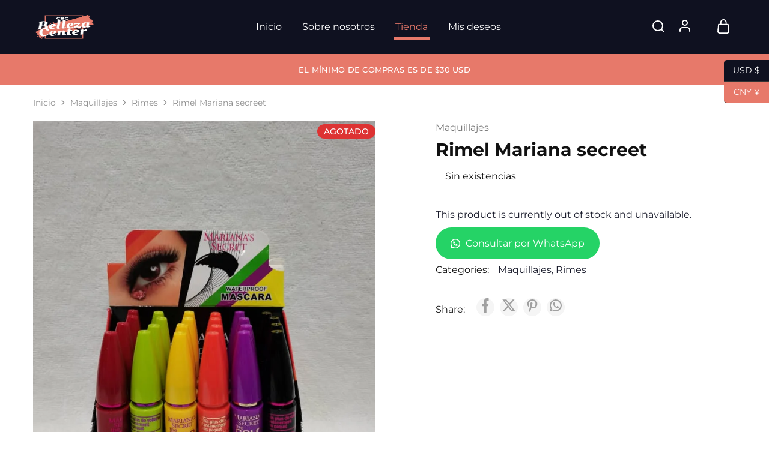

--- FILE ---
content_type: text/html; charset=UTF-8
request_url: https://cbcbellezacenter.com/producto/rimel-mariana-secreet/
body_size: 52455
content:
<!doctype html>
<html lang="es" prefix="og: https://ogp.me/ns#">
<head>
    <meta charset="UTF-8">
    <meta name="viewport" content="width=device-width, initial-scale=1">
    <link rel="profile" href="https://gmpg.org/xfn/11">

					<script>document.documentElement.className = document.documentElement.className + ' yes-js js_active js'</script>
				<style>img:is([sizes="auto" i], [sizes^="auto," i]) { contain-intrinsic-size: 3000px 1500px }</style>
	
<!-- Optimización para motores de búsqueda de Rank Math -  https://rankmath.com/ -->
<title>Rimel Mariana secreet | CBC Belleza Center</title>
<meta name="robots" content="follow, index, max-snippet:-1, max-video-preview:-1, max-image-preview:large"/>
<link rel="canonical" href="https://cbcbellezacenter.com/producto/rimel-mariana-secreet/" />
<meta property="og:locale" content="es_ES" />
<meta property="og:type" content="product" />
<meta property="og:title" content="Rimel Mariana secreet | CBC Belleza Center" />
<meta property="og:url" content="https://cbcbellezacenter.com/producto/rimel-mariana-secreet/" />
<meta property="og:site_name" content="CBC Belleza Center" />
<meta property="og:updated_time" content="2025-09-15T15:40:38+00:00" />
<meta property="og:image" content="https://cbcbellezacenter.com/wp-content/uploads/2022/08/WhatsApp-Image-2022-08-30-at-9.48.42-PM.jpeg" />
<meta property="og:image:secure_url" content="https://cbcbellezacenter.com/wp-content/uploads/2022/08/WhatsApp-Image-2022-08-30-at-9.48.42-PM.jpeg" />
<meta property="og:image:width" content="809" />
<meta property="og:image:height" content="1080" />
<meta property="og:image:alt" content="Rimel Mariana secreet" />
<meta property="og:image:type" content="image/jpeg" />
<meta name="twitter:card" content="summary_large_image" />
<meta name="twitter:title" content="Rimel Mariana secreet | CBC Belleza Center" />
<meta name="twitter:image" content="https://cbcbellezacenter.com/wp-content/uploads/2022/08/WhatsApp-Image-2022-08-30-at-9.48.42-PM.jpeg" />
<meta name="twitter:label1" content="Precio" />
<meta name="twitter:data1" content="0,00&#036;" />
<meta name="twitter:label2" content="Disponibilidad" />
<meta name="twitter:data2" content="Sin existencias" />
<script type="application/ld+json" class="rank-math-schema">{"@context":"https://schema.org","@graph":[{"@type":"Place","@id":"https://cbcbellezacenter.com/#place","address":{"@type":"PostalAddress","streetAddress":"EDIF. C.C Liberty Center PISO PB. Local PB-1","addressLocality":"Caracas","addressRegion":"Distrito Capital","postalCode":"1010","addressCountry":"Venezuela"}},{"@type":["Store","Organization"],"@id":"https://cbcbellezacenter.com/#organization","name":"CBC Belleza Center","url":"https://darkgoldenrod-owl-998986.hostingersite.com","email":"avisoscbc@gmail.com","address":{"@type":"PostalAddress","streetAddress":"EDIF. C.C Liberty Center PISO PB. Local PB-1","addressLocality":"Caracas","addressRegion":"Distrito Capital","postalCode":"1010","addressCountry":"Venezuela"},"logo":{"@type":"ImageObject","@id":"https://cbcbellezacenter.com/#logo","url":"http://cbcbellezacenter.com/wp-content/uploads/2022/02/Emblema-de-correos.png","contentUrl":"http://cbcbellezacenter.com/wp-content/uploads/2022/02/Emblema-de-correos.png","caption":"CBC Belleza Center","inLanguage":"es","width":"254","height":"167"},"priceRange":"$-$$","openingHours":["Monday,Tuesday,Wednesday,Thursday,Friday,Saturday,Sunday 09:00-17:00"],"location":{"@id":"https://cbcbellezacenter.com/#place"},"image":{"@id":"https://cbcbellezacenter.com/#logo"},"telephone":"+584126031019"},{"@type":"WebSite","@id":"https://cbcbellezacenter.com/#website","url":"https://cbcbellezacenter.com","name":"CBC Belleza Center","publisher":{"@id":"https://cbcbellezacenter.com/#organization"},"inLanguage":"es"},{"@type":"ImageObject","@id":"https://cbcbellezacenter.com/wp-content/uploads/2022/08/WhatsApp-Image-2022-08-30-at-9.48.42-PM.jpeg","url":"https://cbcbellezacenter.com/wp-content/uploads/2022/08/WhatsApp-Image-2022-08-30-at-9.48.42-PM.jpeg","width":"809","height":"1080","inLanguage":"es"},{"@type":"ItemPage","@id":"https://cbcbellezacenter.com/producto/rimel-mariana-secreet/#webpage","url":"https://cbcbellezacenter.com/producto/rimel-mariana-secreet/","name":"Rimel Mariana secreet | CBC Belleza Center","datePublished":"2022-08-31T14:47:52+00:00","dateModified":"2025-09-15T15:40:38+00:00","isPartOf":{"@id":"https://cbcbellezacenter.com/#website"},"primaryImageOfPage":{"@id":"https://cbcbellezacenter.com/wp-content/uploads/2022/08/WhatsApp-Image-2022-08-30-at-9.48.42-PM.jpeg"},"inLanguage":"es"},{"@type":"Product","name":"Rimel Mariana secreet | CBC Belleza Center","category":"Maquillajes","mainEntityOfPage":{"@id":"https://cbcbellezacenter.com/producto/rimel-mariana-secreet/#webpage"},"image":[{"@type":"ImageObject","url":"https://cbcbellezacenter.com/wp-content/uploads/2022/08/WhatsApp-Image-2022-08-30-at-9.48.42-PM.jpeg","height":"1080","width":"809"}],"@id":"https://cbcbellezacenter.com/producto/rimel-mariana-secreet/#richSnippet"}]}</script>
<!-- /Plugin Rank Math WordPress SEO -->

<link rel='dns-prefetch' href='//fonts.googleapis.com' />
<link rel="alternate" type="application/rss+xml" title="CBC Belleza Center &raquo; Feed" href="https://cbcbellezacenter.com/feed/" />
<link rel="alternate" type="application/rss+xml" title="CBC Belleza Center &raquo; Feed de los comentarios" href="https://cbcbellezacenter.com/comments/feed/" />
<link rel="alternate" type="application/rss+xml" title="CBC Belleza Center &raquo; Comentario Rimel Mariana secreet del feed" href="https://cbcbellezacenter.com/producto/rimel-mariana-secreet/feed/" />
<script type="text/javascript">
/* <![CDATA[ */
window._wpemojiSettings = {"baseUrl":"https:\/\/s.w.org\/images\/core\/emoji\/16.0.1\/72x72\/","ext":".png","svgUrl":"https:\/\/s.w.org\/images\/core\/emoji\/16.0.1\/svg\/","svgExt":".svg","source":{"concatemoji":"https:\/\/cbcbellezacenter.com\/wp-includes\/js\/wp-emoji-release.min.js?ver=6.8.3"}};
/*! This file is auto-generated */
!function(s,n){var o,i,e;function c(e){try{var t={supportTests:e,timestamp:(new Date).valueOf()};sessionStorage.setItem(o,JSON.stringify(t))}catch(e){}}function p(e,t,n){e.clearRect(0,0,e.canvas.width,e.canvas.height),e.fillText(t,0,0);var t=new Uint32Array(e.getImageData(0,0,e.canvas.width,e.canvas.height).data),a=(e.clearRect(0,0,e.canvas.width,e.canvas.height),e.fillText(n,0,0),new Uint32Array(e.getImageData(0,0,e.canvas.width,e.canvas.height).data));return t.every(function(e,t){return e===a[t]})}function u(e,t){e.clearRect(0,0,e.canvas.width,e.canvas.height),e.fillText(t,0,0);for(var n=e.getImageData(16,16,1,1),a=0;a<n.data.length;a++)if(0!==n.data[a])return!1;return!0}function f(e,t,n,a){switch(t){case"flag":return n(e,"\ud83c\udff3\ufe0f\u200d\u26a7\ufe0f","\ud83c\udff3\ufe0f\u200b\u26a7\ufe0f")?!1:!n(e,"\ud83c\udde8\ud83c\uddf6","\ud83c\udde8\u200b\ud83c\uddf6")&&!n(e,"\ud83c\udff4\udb40\udc67\udb40\udc62\udb40\udc65\udb40\udc6e\udb40\udc67\udb40\udc7f","\ud83c\udff4\u200b\udb40\udc67\u200b\udb40\udc62\u200b\udb40\udc65\u200b\udb40\udc6e\u200b\udb40\udc67\u200b\udb40\udc7f");case"emoji":return!a(e,"\ud83e\udedf")}return!1}function g(e,t,n,a){var r="undefined"!=typeof WorkerGlobalScope&&self instanceof WorkerGlobalScope?new OffscreenCanvas(300,150):s.createElement("canvas"),o=r.getContext("2d",{willReadFrequently:!0}),i=(o.textBaseline="top",o.font="600 32px Arial",{});return e.forEach(function(e){i[e]=t(o,e,n,a)}),i}function t(e){var t=s.createElement("script");t.src=e,t.defer=!0,s.head.appendChild(t)}"undefined"!=typeof Promise&&(o="wpEmojiSettingsSupports",i=["flag","emoji"],n.supports={everything:!0,everythingExceptFlag:!0},e=new Promise(function(e){s.addEventListener("DOMContentLoaded",e,{once:!0})}),new Promise(function(t){var n=function(){try{var e=JSON.parse(sessionStorage.getItem(o));if("object"==typeof e&&"number"==typeof e.timestamp&&(new Date).valueOf()<e.timestamp+604800&&"object"==typeof e.supportTests)return e.supportTests}catch(e){}return null}();if(!n){if("undefined"!=typeof Worker&&"undefined"!=typeof OffscreenCanvas&&"undefined"!=typeof URL&&URL.createObjectURL&&"undefined"!=typeof Blob)try{var e="postMessage("+g.toString()+"("+[JSON.stringify(i),f.toString(),p.toString(),u.toString()].join(",")+"));",a=new Blob([e],{type:"text/javascript"}),r=new Worker(URL.createObjectURL(a),{name:"wpTestEmojiSupports"});return void(r.onmessage=function(e){c(n=e.data),r.terminate(),t(n)})}catch(e){}c(n=g(i,f,p,u))}t(n)}).then(function(e){for(var t in e)n.supports[t]=e[t],n.supports.everything=n.supports.everything&&n.supports[t],"flag"!==t&&(n.supports.everythingExceptFlag=n.supports.everythingExceptFlag&&n.supports[t]);n.supports.everythingExceptFlag=n.supports.everythingExceptFlag&&!n.supports.flag,n.DOMReady=!1,n.readyCallback=function(){n.DOMReady=!0}}).then(function(){return e}).then(function(){var e;n.supports.everything||(n.readyCallback(),(e=n.source||{}).concatemoji?t(e.concatemoji):e.wpemoji&&e.twemoji&&(t(e.twemoji),t(e.wpemoji)))}))}((window,document),window._wpemojiSettings);
/* ]]> */
</script>

<style id='wp-emoji-styles-inline-css' type='text/css'>

	img.wp-smiley, img.emoji {
		display: inline !important;
		border: none !important;
		box-shadow: none !important;
		height: 1em !important;
		width: 1em !important;
		margin: 0 0.07em !important;
		vertical-align: -0.1em !important;
		background: none !important;
		padding: 0 !important;
	}
</style>
<link rel='stylesheet' id='wp-block-library-css' href='https://cbcbellezacenter.com/wp-includes/css/dist/block-library/style.min.css?ver=6.8.3' type='text/css' media='all' />
<style id='wp-block-library-theme-inline-css' type='text/css'>
.wp-block-audio :where(figcaption){color:#555;font-size:13px;text-align:center}.is-dark-theme .wp-block-audio :where(figcaption){color:#ffffffa6}.wp-block-audio{margin:0 0 1em}.wp-block-code{border:1px solid #ccc;border-radius:4px;font-family:Menlo,Consolas,monaco,monospace;padding:.8em 1em}.wp-block-embed :where(figcaption){color:#555;font-size:13px;text-align:center}.is-dark-theme .wp-block-embed :where(figcaption){color:#ffffffa6}.wp-block-embed{margin:0 0 1em}.blocks-gallery-caption{color:#555;font-size:13px;text-align:center}.is-dark-theme .blocks-gallery-caption{color:#ffffffa6}:root :where(.wp-block-image figcaption){color:#555;font-size:13px;text-align:center}.is-dark-theme :root :where(.wp-block-image figcaption){color:#ffffffa6}.wp-block-image{margin:0 0 1em}.wp-block-pullquote{border-bottom:4px solid;border-top:4px solid;color:currentColor;margin-bottom:1.75em}.wp-block-pullquote cite,.wp-block-pullquote footer,.wp-block-pullquote__citation{color:currentColor;font-size:.8125em;font-style:normal;text-transform:uppercase}.wp-block-quote{border-left:.25em solid;margin:0 0 1.75em;padding-left:1em}.wp-block-quote cite,.wp-block-quote footer{color:currentColor;font-size:.8125em;font-style:normal;position:relative}.wp-block-quote:where(.has-text-align-right){border-left:none;border-right:.25em solid;padding-left:0;padding-right:1em}.wp-block-quote:where(.has-text-align-center){border:none;padding-left:0}.wp-block-quote.is-large,.wp-block-quote.is-style-large,.wp-block-quote:where(.is-style-plain){border:none}.wp-block-search .wp-block-search__label{font-weight:700}.wp-block-search__button{border:1px solid #ccc;padding:.375em .625em}:where(.wp-block-group.has-background){padding:1.25em 2.375em}.wp-block-separator.has-css-opacity{opacity:.4}.wp-block-separator{border:none;border-bottom:2px solid;margin-left:auto;margin-right:auto}.wp-block-separator.has-alpha-channel-opacity{opacity:1}.wp-block-separator:not(.is-style-wide):not(.is-style-dots){width:100px}.wp-block-separator.has-background:not(.is-style-dots){border-bottom:none;height:1px}.wp-block-separator.has-background:not(.is-style-wide):not(.is-style-dots){height:2px}.wp-block-table{margin:0 0 1em}.wp-block-table td,.wp-block-table th{word-break:normal}.wp-block-table :where(figcaption){color:#555;font-size:13px;text-align:center}.is-dark-theme .wp-block-table :where(figcaption){color:#ffffffa6}.wp-block-video :where(figcaption){color:#555;font-size:13px;text-align:center}.is-dark-theme .wp-block-video :where(figcaption){color:#ffffffa6}.wp-block-video{margin:0 0 1em}:root :where(.wp-block-template-part.has-background){margin-bottom:0;margin-top:0;padding:1.25em 2.375em}
</style>
<style id='classic-theme-styles-inline-css' type='text/css'>
/*! This file is auto-generated */
.wp-block-button__link{color:#fff;background-color:#32373c;border-radius:9999px;box-shadow:none;text-decoration:none;padding:calc(.667em + 2px) calc(1.333em + 2px);font-size:1.125em}.wp-block-file__button{background:#32373c;color:#fff;text-decoration:none}
</style>
<link rel='stylesheet' id='jquery-selectBox-css' href='https://cbcbellezacenter.com/wp-content/plugins/yith-woocommerce-wishlist/assets/css/jquery.selectBox.css?ver=1.2.0' type='text/css' media='all' />
<link rel='stylesheet' id='woocommerce_prettyPhoto_css-css' href='//cbcbellezacenter.com/wp-content/plugins/woocommerce/assets/css/prettyPhoto.css?ver=3.1.6' type='text/css' media='all' />
<link rel='stylesheet' id='yith-wcwl-main-css' href='https://cbcbellezacenter.com/wp-content/plugins/yith-woocommerce-wishlist/assets/css/style.css?ver=4.10.1' type='text/css' media='all' />
<style id='yith-wcwl-main-inline-css' type='text/css'>
 :root { --rounded-corners-radius: 16px; --color-add-to-cart-background: #333333; --color-add-to-cart-text: #FFFFFF; --color-add-to-cart-border: #333333; --color-add-to-cart-background-hover: #4F4F4F; --color-add-to-cart-text-hover: #FFFFFF; --color-add-to-cart-border-hover: #4F4F4F; --add-to-cart-rounded-corners-radius: 16px; --color-button-style-1-background: #333333; --color-button-style-1-text: #FFFFFF; --color-button-style-1-border: #333333; --color-button-style-1-background-hover: #4F4F4F; --color-button-style-1-text-hover: #FFFFFF; --color-button-style-1-border-hover: #4F4F4F; --color-button-style-2-background: #333333; --color-button-style-2-text: #FFFFFF; --color-button-style-2-border: #333333; --color-button-style-2-background-hover: #4F4F4F; --color-button-style-2-text-hover: #FFFFFF; --color-button-style-2-border-hover: #4F4F4F; --color-wishlist-table-background: #FFFFFF; --color-wishlist-table-text: #6d6c6c; --color-wishlist-table-border: #FFFFFF; --color-headers-background: #F4F4F4; --color-share-button-color: #FFFFFF; --color-share-button-color-hover: #FFFFFF; --color-fb-button-background: #39599E; --color-fb-button-background-hover: #595A5A; --color-tw-button-background: #45AFE2; --color-tw-button-background-hover: #595A5A; --color-pr-button-background: #AB2E31; --color-pr-button-background-hover: #595A5A; --color-em-button-background: #FBB102; --color-em-button-background-hover: #595A5A; --color-wa-button-background: #00A901; --color-wa-button-background-hover: #595A5A; --feedback-duration: 3s } 
 :root { --rounded-corners-radius: 16px; --color-add-to-cart-background: #333333; --color-add-to-cart-text: #FFFFFF; --color-add-to-cart-border: #333333; --color-add-to-cart-background-hover: #4F4F4F; --color-add-to-cart-text-hover: #FFFFFF; --color-add-to-cart-border-hover: #4F4F4F; --add-to-cart-rounded-corners-radius: 16px; --color-button-style-1-background: #333333; --color-button-style-1-text: #FFFFFF; --color-button-style-1-border: #333333; --color-button-style-1-background-hover: #4F4F4F; --color-button-style-1-text-hover: #FFFFFF; --color-button-style-1-border-hover: #4F4F4F; --color-button-style-2-background: #333333; --color-button-style-2-text: #FFFFFF; --color-button-style-2-border: #333333; --color-button-style-2-background-hover: #4F4F4F; --color-button-style-2-text-hover: #FFFFFF; --color-button-style-2-border-hover: #4F4F4F; --color-wishlist-table-background: #FFFFFF; --color-wishlist-table-text: #6d6c6c; --color-wishlist-table-border: #FFFFFF; --color-headers-background: #F4F4F4; --color-share-button-color: #FFFFFF; --color-share-button-color-hover: #FFFFFF; --color-fb-button-background: #39599E; --color-fb-button-background-hover: #595A5A; --color-tw-button-background: #45AFE2; --color-tw-button-background-hover: #595A5A; --color-pr-button-background: #AB2E31; --color-pr-button-background-hover: #595A5A; --color-em-button-background: #FBB102; --color-em-button-background-hover: #595A5A; --color-wa-button-background: #00A901; --color-wa-button-background-hover: #595A5A; --feedback-duration: 3s } 
</style>
<style id='global-styles-inline-css' type='text/css'>
:root{--wp--preset--aspect-ratio--square: 1;--wp--preset--aspect-ratio--4-3: 4/3;--wp--preset--aspect-ratio--3-4: 3/4;--wp--preset--aspect-ratio--3-2: 3/2;--wp--preset--aspect-ratio--2-3: 2/3;--wp--preset--aspect-ratio--16-9: 16/9;--wp--preset--aspect-ratio--9-16: 9/16;--wp--preset--color--black: #000000;--wp--preset--color--cyan-bluish-gray: #abb8c3;--wp--preset--color--white: #ffffff;--wp--preset--color--pale-pink: #f78da7;--wp--preset--color--vivid-red: #cf2e2e;--wp--preset--color--luminous-vivid-orange: #ff6900;--wp--preset--color--luminous-vivid-amber: #fcb900;--wp--preset--color--light-green-cyan: #7bdcb5;--wp--preset--color--vivid-green-cyan: #00d084;--wp--preset--color--pale-cyan-blue: #8ed1fc;--wp--preset--color--vivid-cyan-blue: #0693e3;--wp--preset--color--vivid-purple: #9b51e0;--wp--preset--gradient--vivid-cyan-blue-to-vivid-purple: linear-gradient(135deg,rgba(6,147,227,1) 0%,rgb(155,81,224) 100%);--wp--preset--gradient--light-green-cyan-to-vivid-green-cyan: linear-gradient(135deg,rgb(122,220,180) 0%,rgb(0,208,130) 100%);--wp--preset--gradient--luminous-vivid-amber-to-luminous-vivid-orange: linear-gradient(135deg,rgba(252,185,0,1) 0%,rgba(255,105,0,1) 100%);--wp--preset--gradient--luminous-vivid-orange-to-vivid-red: linear-gradient(135deg,rgba(255,105,0,1) 0%,rgb(207,46,46) 100%);--wp--preset--gradient--very-light-gray-to-cyan-bluish-gray: linear-gradient(135deg,rgb(238,238,238) 0%,rgb(169,184,195) 100%);--wp--preset--gradient--cool-to-warm-spectrum: linear-gradient(135deg,rgb(74,234,220) 0%,rgb(151,120,209) 20%,rgb(207,42,186) 40%,rgb(238,44,130) 60%,rgb(251,105,98) 80%,rgb(254,248,76) 100%);--wp--preset--gradient--blush-light-purple: linear-gradient(135deg,rgb(255,206,236) 0%,rgb(152,150,240) 100%);--wp--preset--gradient--blush-bordeaux: linear-gradient(135deg,rgb(254,205,165) 0%,rgb(254,45,45) 50%,rgb(107,0,62) 100%);--wp--preset--gradient--luminous-dusk: linear-gradient(135deg,rgb(255,203,112) 0%,rgb(199,81,192) 50%,rgb(65,88,208) 100%);--wp--preset--gradient--pale-ocean: linear-gradient(135deg,rgb(255,245,203) 0%,rgb(182,227,212) 50%,rgb(51,167,181) 100%);--wp--preset--gradient--electric-grass: linear-gradient(135deg,rgb(202,248,128) 0%,rgb(113,206,126) 100%);--wp--preset--gradient--midnight: linear-gradient(135deg,rgb(2,3,129) 0%,rgb(40,116,252) 100%);--wp--preset--font-size--small: 13px;--wp--preset--font-size--medium: 20px;--wp--preset--font-size--large: 36px;--wp--preset--font-size--x-large: 42px;--wp--preset--spacing--20: 0.44rem;--wp--preset--spacing--30: 0.67rem;--wp--preset--spacing--40: 1rem;--wp--preset--spacing--50: 1.5rem;--wp--preset--spacing--60: 2.25rem;--wp--preset--spacing--70: 3.38rem;--wp--preset--spacing--80: 5.06rem;--wp--preset--shadow--natural: 6px 6px 9px rgba(0, 0, 0, 0.2);--wp--preset--shadow--deep: 12px 12px 50px rgba(0, 0, 0, 0.4);--wp--preset--shadow--sharp: 6px 6px 0px rgba(0, 0, 0, 0.2);--wp--preset--shadow--outlined: 6px 6px 0px -3px rgba(255, 255, 255, 1), 6px 6px rgba(0, 0, 0, 1);--wp--preset--shadow--crisp: 6px 6px 0px rgba(0, 0, 0, 1);}:where(.is-layout-flex){gap: 0.5em;}:where(.is-layout-grid){gap: 0.5em;}body .is-layout-flex{display: flex;}.is-layout-flex{flex-wrap: wrap;align-items: center;}.is-layout-flex > :is(*, div){margin: 0;}body .is-layout-grid{display: grid;}.is-layout-grid > :is(*, div){margin: 0;}:where(.wp-block-columns.is-layout-flex){gap: 2em;}:where(.wp-block-columns.is-layout-grid){gap: 2em;}:where(.wp-block-post-template.is-layout-flex){gap: 1.25em;}:where(.wp-block-post-template.is-layout-grid){gap: 1.25em;}.has-black-color{color: var(--wp--preset--color--black) !important;}.has-cyan-bluish-gray-color{color: var(--wp--preset--color--cyan-bluish-gray) !important;}.has-white-color{color: var(--wp--preset--color--white) !important;}.has-pale-pink-color{color: var(--wp--preset--color--pale-pink) !important;}.has-vivid-red-color{color: var(--wp--preset--color--vivid-red) !important;}.has-luminous-vivid-orange-color{color: var(--wp--preset--color--luminous-vivid-orange) !important;}.has-luminous-vivid-amber-color{color: var(--wp--preset--color--luminous-vivid-amber) !important;}.has-light-green-cyan-color{color: var(--wp--preset--color--light-green-cyan) !important;}.has-vivid-green-cyan-color{color: var(--wp--preset--color--vivid-green-cyan) !important;}.has-pale-cyan-blue-color{color: var(--wp--preset--color--pale-cyan-blue) !important;}.has-vivid-cyan-blue-color{color: var(--wp--preset--color--vivid-cyan-blue) !important;}.has-vivid-purple-color{color: var(--wp--preset--color--vivid-purple) !important;}.has-black-background-color{background-color: var(--wp--preset--color--black) !important;}.has-cyan-bluish-gray-background-color{background-color: var(--wp--preset--color--cyan-bluish-gray) !important;}.has-white-background-color{background-color: var(--wp--preset--color--white) !important;}.has-pale-pink-background-color{background-color: var(--wp--preset--color--pale-pink) !important;}.has-vivid-red-background-color{background-color: var(--wp--preset--color--vivid-red) !important;}.has-luminous-vivid-orange-background-color{background-color: var(--wp--preset--color--luminous-vivid-orange) !important;}.has-luminous-vivid-amber-background-color{background-color: var(--wp--preset--color--luminous-vivid-amber) !important;}.has-light-green-cyan-background-color{background-color: var(--wp--preset--color--light-green-cyan) !important;}.has-vivid-green-cyan-background-color{background-color: var(--wp--preset--color--vivid-green-cyan) !important;}.has-pale-cyan-blue-background-color{background-color: var(--wp--preset--color--pale-cyan-blue) !important;}.has-vivid-cyan-blue-background-color{background-color: var(--wp--preset--color--vivid-cyan-blue) !important;}.has-vivid-purple-background-color{background-color: var(--wp--preset--color--vivid-purple) !important;}.has-black-border-color{border-color: var(--wp--preset--color--black) !important;}.has-cyan-bluish-gray-border-color{border-color: var(--wp--preset--color--cyan-bluish-gray) !important;}.has-white-border-color{border-color: var(--wp--preset--color--white) !important;}.has-pale-pink-border-color{border-color: var(--wp--preset--color--pale-pink) !important;}.has-vivid-red-border-color{border-color: var(--wp--preset--color--vivid-red) !important;}.has-luminous-vivid-orange-border-color{border-color: var(--wp--preset--color--luminous-vivid-orange) !important;}.has-luminous-vivid-amber-border-color{border-color: var(--wp--preset--color--luminous-vivid-amber) !important;}.has-light-green-cyan-border-color{border-color: var(--wp--preset--color--light-green-cyan) !important;}.has-vivid-green-cyan-border-color{border-color: var(--wp--preset--color--vivid-green-cyan) !important;}.has-pale-cyan-blue-border-color{border-color: var(--wp--preset--color--pale-cyan-blue) !important;}.has-vivid-cyan-blue-border-color{border-color: var(--wp--preset--color--vivid-cyan-blue) !important;}.has-vivid-purple-border-color{border-color: var(--wp--preset--color--vivid-purple) !important;}.has-vivid-cyan-blue-to-vivid-purple-gradient-background{background: var(--wp--preset--gradient--vivid-cyan-blue-to-vivid-purple) !important;}.has-light-green-cyan-to-vivid-green-cyan-gradient-background{background: var(--wp--preset--gradient--light-green-cyan-to-vivid-green-cyan) !important;}.has-luminous-vivid-amber-to-luminous-vivid-orange-gradient-background{background: var(--wp--preset--gradient--luminous-vivid-amber-to-luminous-vivid-orange) !important;}.has-luminous-vivid-orange-to-vivid-red-gradient-background{background: var(--wp--preset--gradient--luminous-vivid-orange-to-vivid-red) !important;}.has-very-light-gray-to-cyan-bluish-gray-gradient-background{background: var(--wp--preset--gradient--very-light-gray-to-cyan-bluish-gray) !important;}.has-cool-to-warm-spectrum-gradient-background{background: var(--wp--preset--gradient--cool-to-warm-spectrum) !important;}.has-blush-light-purple-gradient-background{background: var(--wp--preset--gradient--blush-light-purple) !important;}.has-blush-bordeaux-gradient-background{background: var(--wp--preset--gradient--blush-bordeaux) !important;}.has-luminous-dusk-gradient-background{background: var(--wp--preset--gradient--luminous-dusk) !important;}.has-pale-ocean-gradient-background{background: var(--wp--preset--gradient--pale-ocean) !important;}.has-electric-grass-gradient-background{background: var(--wp--preset--gradient--electric-grass) !important;}.has-midnight-gradient-background{background: var(--wp--preset--gradient--midnight) !important;}.has-small-font-size{font-size: var(--wp--preset--font-size--small) !important;}.has-medium-font-size{font-size: var(--wp--preset--font-size--medium) !important;}.has-large-font-size{font-size: var(--wp--preset--font-size--large) !important;}.has-x-large-font-size{font-size: var(--wp--preset--font-size--x-large) !important;}
:where(.wp-block-post-template.is-layout-flex){gap: 1.25em;}:where(.wp-block-post-template.is-layout-grid){gap: 1.25em;}
:where(.wp-block-columns.is-layout-flex){gap: 2em;}:where(.wp-block-columns.is-layout-grid){gap: 2em;}
:root :where(.wp-block-pullquote){font-size: 1.5em;line-height: 1.6;}
</style>
<link rel='stylesheet' id='click-order-chat-css' href='https://cbcbellezacenter.com/wp-content/plugins/wayra-click-to-order-or-chat/public/css/click-order-chat-public.css?ver=1.0.8' type='text/css' media='all' />
<link rel='stylesheet' id='photoswipe-css' href='https://cbcbellezacenter.com/wp-content/plugins/woocommerce/assets/css/photoswipe/photoswipe.min.css?ver=10.4.3' type='text/css' media='all' />
<link rel='stylesheet' id='photoswipe-default-skin-css' href='https://cbcbellezacenter.com/wp-content/plugins/woocommerce/assets/css/photoswipe/default-skin/default-skin.min.css?ver=10.4.3' type='text/css' media='all' />
<style id='woocommerce-inline-inline-css' type='text/css'>
.woocommerce form .form-row .required { visibility: visible; }
</style>
<link rel='stylesheet' id='hostinger-reach-subscription-block-css' href='https://cbcbellezacenter.com/wp-content/plugins/hostinger-reach/frontend/dist/blocks/subscription.css?ver=1764177239' type='text/css' media='all' />
<link rel='stylesheet' id='woo-variation-swatches-css' href='https://cbcbellezacenter.com/wp-content/plugins/woo-variation-swatches/assets/css/frontend.min.css?ver=1762871022' type='text/css' media='all' />
<style id='woo-variation-swatches-inline-css' type='text/css'>
:root {
--wvs-tick:url("data:image/svg+xml;utf8,%3Csvg filter='drop-shadow(0px 0px 2px rgb(0 0 0 / .8))' xmlns='http://www.w3.org/2000/svg'  viewBox='0 0 30 30'%3E%3Cpath fill='none' stroke='%23ffffff' stroke-linecap='round' stroke-linejoin='round' stroke-width='4' d='M4 16L11 23 27 7'/%3E%3C/svg%3E");

--wvs-cross:url("data:image/svg+xml;utf8,%3Csvg filter='drop-shadow(0px 0px 5px rgb(255 255 255 / .6))' xmlns='http://www.w3.org/2000/svg' width='72px' height='72px' viewBox='0 0 24 24'%3E%3Cpath fill='none' stroke='%23ff0000' stroke-linecap='round' stroke-width='0.6' d='M5 5L19 19M19 5L5 19'/%3E%3C/svg%3E");
--wvs-single-product-item-width:30px;
--wvs-single-product-item-height:30px;
--wvs-single-product-item-font-size:16px}
</style>
<link rel='stylesheet' id='elementor-frontend-css' href='https://cbcbellezacenter.com/wp-content/plugins/elementor/assets/css/frontend.min.css?ver=3.33.4' type='text/css' media='all' />
<link rel='stylesheet' id='widget-heading-css' href='https://cbcbellezacenter.com/wp-content/plugins/elementor/assets/css/widget-heading.min.css?ver=3.33.4' type='text/css' media='all' />
<link rel='stylesheet' id='widget-social-icons-css' href='https://cbcbellezacenter.com/wp-content/plugins/elementor/assets/css/widget-social-icons.min.css?ver=3.33.4' type='text/css' media='all' />
<link rel='stylesheet' id='e-apple-webkit-css' href='https://cbcbellezacenter.com/wp-content/plugins/elementor/assets/css/conditionals/apple-webkit.min.css?ver=3.33.4' type='text/css' media='all' />
<link rel='stylesheet' id='widget-icon-list-css' href='https://cbcbellezacenter.com/wp-content/plugins/elementor/assets/css/widget-icon-list.min.css?ver=3.33.4' type='text/css' media='all' />
<link rel='stylesheet' id='widget-image-css' href='https://cbcbellezacenter.com/wp-content/plugins/elementor/assets/css/widget-image.min.css?ver=3.33.4' type='text/css' media='all' />
<link rel='stylesheet' id='elementor-icons-css' href='https://cbcbellezacenter.com/wp-content/plugins/elementor/assets/lib/eicons/css/elementor-icons.min.css?ver=5.44.0' type='text/css' media='all' />
<link rel='stylesheet' id='elementor-post-8-css' href='https://cbcbellezacenter.com/wp-content/uploads/elementor/css/post-8.css?ver=1766772037' type='text/css' media='all' />
<link rel='stylesheet' id='elementor-post-12554-css' href='https://cbcbellezacenter.com/wp-content/uploads/elementor/css/post-12554.css?ver=1766772037' type='text/css' media='all' />
<link rel='stylesheet' id='flexible-shipping-free-shipping-css' href='https://cbcbellezacenter.com/wp-content/plugins/flexible-shipping/assets/dist/css/free-shipping.css?ver=6.4.1.2' type='text/css' media='all' />
<link rel='stylesheet' id='select2-css' href='https://cbcbellezacenter.com/wp-content/plugins/woocommerce/assets/css/select2.css?ver=10.4.3' type='text/css' media='all' />
<link rel='stylesheet' id='razzi-deals-css' href='https://cbcbellezacenter.com/wp-content/plugins/razzi-addons/modules/product-deals/assets/deals.css?ver=1.0.0' type='text/css' media='all' />
<link rel='stylesheet' id='razzi-fonts-css' href='https://fonts.googleapis.com/css?family=Jost%3A200%2C300%2C400%2C500%2C600%2C700%2C800&#038;subset=latin%2Clatin-ext&#038;ver=20200928' type='text/css' media='all' />
<link rel='stylesheet' id='swiper-css' href='https://cbcbellezacenter.com/wp-content/plugins/elementor/assets/lib/swiper/v8/css/swiper.min.css?ver=8.4.5' type='text/css' media='all' />
<link rel='stylesheet' id='razzi-css' href='https://cbcbellezacenter.com/wp-content/themes/razzi/style.css?ver=20241212' type='text/css' media='all' />
<style id='razzi-inline-css' type='text/css'>
.topbar {height: 50px}.site-header .logo .logo-image { width: 103px;height: 40px; }.header-sticky #site-header.minimized .header-main{ height: 85px; }.header-mobile { height: 81px; }body:not(.header-transparent) .header-main, body:not(.header-transparent) .header-mobile { background-color: #0f1120 }.header-sticky:not(.header-v6) .site-header.minimized { box-shadow: none; }body:not(.header-transparent) .header-main, body:not(.header-transparent) .header-mobile { --rz-header-color-dark: #ffffff;
																	--rz-stroke-svg-dark: #ffffff }body:not(.header-transparent) .header-main { --rz-color-hover-primary: #e7796a }body:not(.header-transparent) .header-main { border-color: #0f1120 }@media (min-width: 767px) {#campaign-bar { height: 52px;}}.header-sticky.woocommerce-cart .cart-collaterals { top: 135px; }.header-sticky.woocommerce-cart.admin-bar .cart-collaterals { top: 167px; }.header-sticky.single-product div.product.layout-v5 .entry-summary { top: 115px; }.header-sticky.single-product.admin-bar div.product.layout-v5 .entry-summary { top: 147px; }.razzi-boxed-layout  {}#page-header.page-header--layout-1 .page-header__title { padding-top: 50px; }#page-header.page-header--layout-2 { padding-top: 50px; }#page-header.page-header--layout-1 .page-header__title { padding-bottom: 50px; }#page-header.page-header--layout-2 { padding-bottom: 50px; }.footer-branding .logo-image {  }.site-footer .newsletter-title, .site-footer .widget-title, .site-footer .logo .logo-text { --rz-color-lighter: #191b2b }.site-footer { --rz-text-color-gray: #ffffff }.site-footer { background-color: #e7796a }.footer-newsletter { --rz-footer-newsletter-top-spacing: 110px }.footer-newsletter { --rz-footer-newsletter-bottom-spacing: 41px }.footer-extra { --rz-footer-extra-top-spacing: 105px }.footer-extra { --rz-footer-extra-bottom-spacing: 41px }.footer-widgets { --rz-footer-widget-top-spacing: 64px }.footer-widgets { --rz-footer-widget-bottom-spacing: 64px }.footer-links { --rz-footer-links-top-spacing: 64px }.footer-links { --rz-footer-links-bottom-spacing: 64px }.footer-main { --rz-footer-main-top-spacing: 11px }.footer-main { --rz-footer-main-bottom-spacing: 22px }.footer-main.has-divider { --rz-footer-main-border-color: rgba(43,43,43,0.13) }body {--rz-color-primary:#e7796a;--rz-color-hover-primary:#e7796a; --rz-background-color-primary:#e7796a;--rz-border-color-primary:#e7796a}body{--rz-font-family-primary: Montserrat;--rz-text-color: #191b2b;}@media (max-width: 767px){.site-header .mobile-logo .logo-image {  }.menu-mobile-panel-content .mobile-logo .logo-image {  } }@media (max-width: 767px){ }@media (max-width: 767px){ }.preloader { background-color: #e7796a; }
</style>
<link rel='stylesheet' id='awcfe-frontend-css' href='https://cbcbellezacenter.com/wp-content/plugins/checkout-field-editor-and-manager-for-woocommerce/assets/css/frontend.css?ver=3.0.0' type='text/css' media='all' />
<link rel='stylesheet' id='razzi-child-style-css' href='https://cbcbellezacenter.com/wp-content/themes/razzi-child/style.css?ver=6.8.3' type='text/css' media='all' />
<link rel='stylesheet' id='razzi-woocommerce-style-css' href='https://cbcbellezacenter.com/wp-content/themes/razzi/woocommerce.css?ver=20241212' type='text/css' media='all' />
<style id='razzi-woocommerce-style-inline-css' type='text/css'>
.woocommerce-badges .onsale {background-color: #e7796a}.woocommerce-badges .onsale {color: #ffffff}.woocommerce-badges .new {background-color: #f5eeee}.woocommerce-badges .new {color: #191b2b}.woocommerce-badges .sold-out {background-color: #dd3333}.woocommerce-badges .sold-out {color: #ffffff}.razzi-catalog-page .catalog-page-header--layout-1 .page-header__title {padding-top: 92px}.razzi-catalog-page .catalog-page-header--layout-2 {padding-top: 92px}.razzi-catalog-page .catalog-page-header--layout-1 .page-header__title {padding-bottom: 92px}.razzi-catalog-page .catalog-page-header--layout-2 {padding-bottom: 92px}
</style>
<link rel='stylesheet' id='elementor-gf-local-roboto-css' href='http://cbcbellezacenter.com/wp-content/uploads/elementor/google-fonts/css/roboto.css?ver=1742297287' type='text/css' media='all' />
<link rel='stylesheet' id='elementor-gf-local-robotoslab-css' href='http://cbcbellezacenter.com/wp-content/uploads/elementor/google-fonts/css/robotoslab.css?ver=1742297295' type='text/css' media='all' />
<link rel='stylesheet' id='elementor-gf-local-montserrat-css' href='http://cbcbellezacenter.com/wp-content/uploads/elementor/google-fonts/css/montserrat.css?ver=1742297313' type='text/css' media='all' />
<link rel='stylesheet' id='elementor-gf-local-poppins-css' href='http://cbcbellezacenter.com/wp-content/uploads/elementor/google-fonts/css/poppins.css?ver=1742297317' type='text/css' media='all' />
<link rel='stylesheet' id='elementor-icons-shared-0-css' href='https://cbcbellezacenter.com/wp-content/plugins/elementor/assets/lib/font-awesome/css/fontawesome.min.css?ver=5.15.3' type='text/css' media='all' />
<link rel='stylesheet' id='elementor-icons-fa-brands-css' href='https://cbcbellezacenter.com/wp-content/plugins/elementor/assets/lib/font-awesome/css/brands.min.css?ver=5.15.3' type='text/css' media='all' />
<link rel='stylesheet' id='elementor-icons-fa-solid-css' href='https://cbcbellezacenter.com/wp-content/plugins/elementor/assets/lib/font-awesome/css/solid.min.css?ver=5.15.3' type='text/css' media='all' />
<script type="text/template" id="tmpl-variation-template">
	<div class="woocommerce-variation-description">{{{ data.variation.variation_description }}}</div>
	<div class="woocommerce-variation-price">{{{ data.variation.price_html }}}</div>
	<div class="woocommerce-variation-availability">{{{ data.variation.availability_html }}}</div>
</script>
<script type="text/template" id="tmpl-unavailable-variation-template">
	<p role="alert">Lo siento, este producto no está disponible. Por favor, elige otra combinación.</p>
</script>
<script type="text/javascript" src="https://cbcbellezacenter.com/wp-includes/js/jquery/jquery.min.js?ver=3.7.1" id="jquery-core-js"></script>
<script type="text/javascript" src="https://cbcbellezacenter.com/wp-includes/js/jquery/jquery-migrate.min.js?ver=3.4.1" id="jquery-migrate-js"></script>
<script type="text/javascript" src="https://cbcbellezacenter.com/wp-content/plugins/woocommerce/assets/js/jquery-blockui/jquery.blockUI.min.js?ver=2.7.0-wc.10.4.3" id="wc-jquery-blockui-js" data-wp-strategy="defer"></script>
<script type="text/javascript" id="wc-add-to-cart-js-extra">
/* <![CDATA[ */
var wc_add_to_cart_params = {"ajax_url":"\/wp-admin\/admin-ajax.php","wc_ajax_url":"\/?wc-ajax=%%endpoint%%","i18n_view_cart":"Ver carrito","cart_url":"https:\/\/cbcbellezacenter.com\/carrito\/","is_cart":"","cart_redirect_after_add":"no"};
/* ]]> */
</script>
<script type="text/javascript" src="https://cbcbellezacenter.com/wp-content/plugins/woocommerce/assets/js/frontend/add-to-cart.min.js?ver=10.4.3" id="wc-add-to-cart-js" defer="defer" data-wp-strategy="defer"></script>
<script type="text/javascript" src="https://cbcbellezacenter.com/wp-content/plugins/woocommerce/assets/js/zoom/jquery.zoom.min.js?ver=1.7.21-wc.10.4.3" id="wc-zoom-js" defer="defer" data-wp-strategy="defer"></script>
<script type="text/javascript" src="https://cbcbellezacenter.com/wp-content/plugins/woocommerce/assets/js/flexslider/jquery.flexslider.min.js?ver=2.7.2-wc.10.4.3" id="wc-flexslider-js" defer="defer" data-wp-strategy="defer"></script>
<script type="text/javascript" src="https://cbcbellezacenter.com/wp-content/plugins/woocommerce/assets/js/photoswipe/photoswipe.min.js?ver=4.1.1-wc.10.4.3" id="wc-photoswipe-js" defer="defer" data-wp-strategy="defer"></script>
<script type="text/javascript" src="https://cbcbellezacenter.com/wp-content/plugins/woocommerce/assets/js/photoswipe/photoswipe-ui-default.min.js?ver=4.1.1-wc.10.4.3" id="wc-photoswipe-ui-default-js" defer="defer" data-wp-strategy="defer"></script>
<script type="text/javascript" id="wc-single-product-js-extra">
/* <![CDATA[ */
var wc_single_product_params = {"i18n_required_rating_text":"Por favor elige una puntuaci\u00f3n","i18n_rating_options":["1 de 5 estrellas","2 de 5 estrellas","3 de 5 estrellas","4 de 5 estrellas","5 de 5 estrellas"],"i18n_product_gallery_trigger_text":"Ver galer\u00eda de im\u00e1genes a pantalla completa","review_rating_required":"yes","flexslider":{"rtl":false,"animation":"slide","smoothHeight":true,"directionNav":true,"controlNav":"thumbnails","slideshow":false,"animationSpeed":500,"animationLoop":false,"allowOneSlide":false},"zoom_enabled":"1","zoom_options":[],"photoswipe_enabled":"1","photoswipe_options":{"shareEl":false,"closeOnScroll":false,"history":false,"hideAnimationDuration":0,"showAnimationDuration":0},"flexslider_enabled":"1"};
/* ]]> */
</script>
<script type="text/javascript" src="https://cbcbellezacenter.com/wp-content/plugins/woocommerce/assets/js/frontend/single-product.min.js?ver=10.4.3" id="wc-single-product-js" defer="defer" data-wp-strategy="defer"></script>
<script type="text/javascript" src="https://cbcbellezacenter.com/wp-content/plugins/woocommerce/assets/js/js-cookie/js.cookie.min.js?ver=2.1.4-wc.10.4.3" id="wc-js-cookie-js" defer="defer" data-wp-strategy="defer"></script>
<script type="text/javascript" id="woocommerce-js-extra">
/* <![CDATA[ */
var woocommerce_params = {"ajax_url":"\/wp-admin\/admin-ajax.php","wc_ajax_url":"\/?wc-ajax=%%endpoint%%","i18n_password_show":"Mostrar contrase\u00f1a","i18n_password_hide":"Ocultar contrase\u00f1a"};
/* ]]> */
</script>
<script type="text/javascript" src="https://cbcbellezacenter.com/wp-content/plugins/woocommerce/assets/js/frontend/woocommerce.min.js?ver=10.4.3" id="woocommerce-js" defer="defer" data-wp-strategy="defer"></script>
<script type="text/javascript" src="https://cbcbellezacenter.com/wp-includes/js/underscore.min.js?ver=1.13.7" id="underscore-js"></script>
<script type="text/javascript" id="wp-util-js-extra">
/* <![CDATA[ */
var _wpUtilSettings = {"ajax":{"url":"\/wp-admin\/admin-ajax.php"}};
/* ]]> */
</script>
<script type="text/javascript" src="https://cbcbellezacenter.com/wp-includes/js/wp-util.min.js?ver=6.8.3" id="wp-util-js"></script>
<script type="text/javascript" src="https://cbcbellezacenter.com/wp-content/plugins/woocommerce/assets/js/selectWoo/selectWoo.full.min.js?ver=1.0.9-wc.10.4.3" id="selectWoo-js" defer="defer" data-wp-strategy="defer"></script>
<script type="text/javascript" src="https://cbcbellezacenter.com/wp-content/plugins/razzi-addons/modules/product-deals/assets/deals.js?ver=1.0.0" id="razzi-deals-js-js"></script>
<!--[if lt IE 9]>
<script type="text/javascript" src="https://cbcbellezacenter.com/wp-content/themes/razzi/assets/js/plugins/html5shiv.min.js?ver=3.7.2" id="html5shiv-js"></script>
<![endif]-->
<!--[if lt IE 9]>
<script type="text/javascript" src="https://cbcbellezacenter.com/wp-content/themes/razzi/assets/js/plugins/respond.min.js?ver=1.4.2" id="respond-js"></script>
<![endif]-->
<script type="text/javascript" id="wc-add-to-cart-variation-js-extra">
/* <![CDATA[ */
var wc_add_to_cart_variation_params = {"wc_ajax_url":"\/?wc-ajax=%%endpoint%%","i18n_no_matching_variations_text":"Lo siento, no hay productos que igualen tu selecci\u00f3n. Por favor, escoge una combinaci\u00f3n diferente.","i18n_make_a_selection_text":"Elige las opciones del producto antes de a\u00f1adir este producto a tu carrito.","i18n_unavailable_text":"Lo siento, este producto no est\u00e1 disponible. Por favor, elige otra combinaci\u00f3n.","i18n_reset_alert_text":"Se ha restablecido tu selecci\u00f3n. Por favor, elige alguna opci\u00f3n del producto antes de poder a\u00f1adir este producto a tu carrito.","woo_variation_swatches_ajax_variation_threshold_min":"30","woo_variation_swatches_ajax_variation_threshold_max":"100","woo_variation_swatches_total_children":{}};
/* ]]> */
</script>
<script type="text/javascript" src="https://cbcbellezacenter.com/wp-content/plugins/woocommerce/assets/js/frontend/add-to-cart-variation.min.js?ver=10.4.3" id="wc-add-to-cart-variation-js" defer="defer" data-wp-strategy="defer"></script>
<script type="text/javascript" id="wc-cart-fragments-js-extra">
/* <![CDATA[ */
var wc_cart_fragments_params = {"ajax_url":"\/wp-admin\/admin-ajax.php","wc_ajax_url":"\/?wc-ajax=%%endpoint%%","cart_hash_key":"wc_cart_hash_0165d560a9f0d910bc8356a6bf532482","fragment_name":"wc_fragments_0165d560a9f0d910bc8356a6bf532482","request_timeout":"5000"};
/* ]]> */
</script>
<script type="text/javascript" src="https://cbcbellezacenter.com/wp-content/plugins/woocommerce/assets/js/frontend/cart-fragments.min.js?ver=10.4.3" id="wc-cart-fragments-js" defer="defer" data-wp-strategy="defer"></script>
<link rel="https://api.w.org/" href="https://cbcbellezacenter.com/wp-json/" /><link rel="alternate" title="JSON" type="application/json" href="https://cbcbellezacenter.com/wp-json/wp/v2/product/17826" /><link rel="EditURI" type="application/rsd+xml" title="RSD" href="https://cbcbellezacenter.com/xmlrpc.php?rsd" />
<meta name="generator" content="WordPress 6.8.3" />
<link rel='shortlink' href='https://cbcbellezacenter.com/?p=17826' />
<link rel="alternate" title="oEmbed (JSON)" type="application/json+oembed" href="https://cbcbellezacenter.com/wp-json/oembed/1.0/embed?url=https%3A%2F%2Fcbcbellezacenter.com%2Fproducto%2Frimel-mariana-secreet%2F" />
<link rel="alternate" title="oEmbed (XML)" type="text/xml+oembed" href="https://cbcbellezacenter.com/wp-json/oembed/1.0/embed?url=https%3A%2F%2Fcbcbellezacenter.com%2Fproducto%2Frimel-mariana-secreet%2F&#038;format=xml" />
	<noscript><style>.woocommerce-product-gallery{ opacity: 1 !important; }</style></noscript>
	<meta name="generator" content="Elementor 3.33.4; features: additional_custom_breakpoints; settings: css_print_method-external, google_font-enabled, font_display-auto">
<style type="text/css">.recentcomments a{display:inline !important;padding:0 !important;margin:0 !important;}</style>			<style>
				.e-con.e-parent:nth-of-type(n+4):not(.e-lazyloaded):not(.e-no-lazyload),
				.e-con.e-parent:nth-of-type(n+4):not(.e-lazyloaded):not(.e-no-lazyload) * {
					background-image: none !important;
				}
				@media screen and (max-height: 1024px) {
					.e-con.e-parent:nth-of-type(n+3):not(.e-lazyloaded):not(.e-no-lazyload),
					.e-con.e-parent:nth-of-type(n+3):not(.e-lazyloaded):not(.e-no-lazyload) * {
						background-image: none !important;
					}
				}
				@media screen and (max-height: 640px) {
					.e-con.e-parent:nth-of-type(n+2):not(.e-lazyloaded):not(.e-no-lazyload),
					.e-con.e-parent:nth-of-type(n+2):not(.e-lazyloaded):not(.e-no-lazyload) * {
						background-image: none !important;
					}
				}
			</style>
			<link rel="icon" href="https://cbcbellezacenter.com/wp-content/uploads/2022/02/cropped-Favicon-32x32.jpg" sizes="32x32" />
<link rel="icon" href="https://cbcbellezacenter.com/wp-content/uploads/2022/02/cropped-Favicon-192x192.jpg" sizes="192x192" />
<link rel="apple-touch-icon" href="https://cbcbellezacenter.com/wp-content/uploads/2022/02/cropped-Favicon-180x180.jpg" />
<meta name="msapplication-TileImage" content="https://cbcbellezacenter.com/wp-content/uploads/2022/02/cropped-Favicon-270x270.jpg" />
		<style type="text/css" id="wp-custom-css">
			.preloader {
    background-color: #e7796a;
    display: none!important;
}

/* Administración oculta */
li#wp-admin-bar-rank-math {
    display: none;
}

li#wp-admin-bar-autoptimize {
    display: none;
}

li#wp-admin-bar-stats {
    display: none;
}
/**/

.site-header .header-account .account-icon {
    color: #fff;
}

.main-navigation .nav-menu > li:hover > a:after, .main-navigation .nav-menu > li.focus > a:after {
    opacity: 1;
    width: 40%;
}

.button-text {
    border-radius: 10px;
}

.main-navigation li.menu-item-6379 .menu-item-mega:nth-child(2)>.dropdown-toggle {
	opacity: 0
}

.rz-navigation-bar__standard {
	padding: 15px 35px 15px;
}

.razzi-svg-icon {
	display: inline-flex;
	font-size: 24px;
}

.site-header .header-cart .razzi-svg-icon {
	font-size: 24px;
}

.main-navigation .nav-menu>li>a:after {
	bottom: -10px;
	height: 4px;
}

.country-selector.weglot-dropdown .wgcurrent {
	border: 1px solid #e0e0e0;
	list-style: none;
	display: block;
	margin: 0;
	display: none;
}

.rz-navigation-bar.rz-navigation-bar--floating-button .rz-loop_atc_button {
	background-color: #3576d8;
	height: 62px;
}

.rz-navigation-bar__sticky-atc .add_to_cart_button,
.rz-navigation-bar__sticky-atc .rz-loop_atc_button {
	box-shadow: 0px 0px 3px #3576d8;
}

.star-rating .user-rating .razzi-svg-icon {
	color: #3576d8;
}

.site-header__border {
	border-bottom: none;
}

.header-sticky:not(.header-v6) .site-header.minimized {
	box-shadow: 0 1px 1px 0  #0f1120;
}

.header-sticky:not(.header-v2) .site-header.minimized {
	box-shadow: none!important;
}

.header-mobile {
	height: 80px!important;
}

@media (max-width: 767px) {
	.site-content.no-bottom-spacing {
		padding-bottom: 0 !important;
		margin-top: -1px;
	}
}

.site-header .header-cart .counter {
	color: #fff;
	background-color: #E7796A;
}

.woocommerce-badges {
    margin-bottom: 5px;
}

.woocommerce-badges>span {
	font-size: 14px;
	border-radius: 15px;
}

.products-filter__activated .remove-filtered {
	background-color: #E7796A;
	color:  #fff;
	border-radius: 5px;
}

.products-filter--checkboxes .products-filter__option.selected>.products-filter__option-name:before,
.products-filter--checkboxes .products-filter__option:hover>.products-filter__option-name:before,
.products-filter--ranges .products-filter__option.selected>.products-filter__option-name:before,
.products-filter--ranges .products-filter__option:hover>.products-filter__option-name:before {
	background-color: #E7796A;
	border-radius: 9px;
}

.products-filter--checkboxes .products-filter__option-name:after,
.products-filter--ranges .products-filter__option-name:after {
	transform: rotate(45deg);
	content: "";
	width: 5px;
	height: 9px;
	display: block;
	border: solid  #0f1120;
	border-width: 0 2px 2px 0;
	position: absolute;
	top: 1px;
	left: 7px;
	opacity: 0;
}

.woocommerce-message,
.woocommerce-info,
.woocommerce-error {
	background-color: #E7796A;
	color:  #fff;
	border-radius: 5px;
}

.woocommerce-cart .cart-collaterals .wc-proceed-to-checkout a.button {
	background-color: #E7796A;
	color:  #0f1120;
}

button,
input[type=button],
input[type=reset],
input[type=submit] {
	background-color:  #0f1120;
}

.rz-navigation-bar__standard {
	background-color: #e7796a;
	border-top: 1px solid #e7796a;
}

.rz-navigation-bar_icon {
	color: #fff;
}

#gotop {
	width: 42px;
	height: 42px;
	background-color: #E7796A;
	color: #fff;
	bottom:50px;
	border: 2px solid #fff;
}

.payment_box .payment_method_bacs {
	font-size: 14px;
}

.woocommerce-checkout .woocommerce-checkout-payment .place-order {
	width: 100%;
	padding: 30px 0px 5px;
}

.single-product div.product .product-button-wrapper>* {
	margin-bottom: 25px;
	margin-top: 2px;
}

.wayra-coc-button {
	color: white !important;
	background-color: #25D366 !important;
	-webkit-transition: all 0.2s;
	-moz-transition: all 0.2s;
	transition: all 0.2s;
	text-decoration: none !important;
	margin: 10px 18px 20px 0 !important;
	text-align: center !important;
	padding: 16px 25px;
	width: 100%
}

.single-product div.product .product-button-wrapper {
	display: flex;
	flex-wrap: wrap;
	padding-top: 15px;
	align-items: center;
}

.single-product div.product .product-button-wrapper .single_add_to_cart_button {
	padding-top: 6px;
}

table.shop_table td.product-add-to-cart {
	padding-right: 0;
	text-align: right;
}

.woocommerce-wishlist table.wishlist_table td.product-add-to-cart a {
	background: #E7796A;
	color:  #0f1120;
	border: 1px solid  #0f1120;
}

table.shop_table thead th {
	background-color: #E7796A;
}

table.shop_table td.product-stock-status span.wishlist-in-stock {
	color:  #0f1120;
	font-weight: 700;
}

table.shop_table td.product-price {
	color:  #0f1120;
	font-weight: 700;
}

@media (max-width: 480px) {
	.single-product div.product .entry-summary .product_title {
		font-size: 24px;
		line-height: 1.2;
		margin-bottom: 5px;
		text-align: center;
	}
	.single-product div.product .summary-price-box {
		flex-wrap: wrap;
		text-align: center;
		justify-content: center;
	}
	.single-product div.product .flex-control-nav li a {
		border-radius: 50%;
		display: block;
		width: 8px;
		height: 8px;
		text-indent: -9999em;
		background-color:  #0f1120;
	}
	.single-product div.product .flex-control-nav li .flex-active {
		background-color: #dcff4c;
		border: 1px solid  #0f1120;
		width: 12px;
		height: 12px;
	}
	.single-product div.product .flex-control-nav {
		align-items: center;
	}
	.single-product div.product .entry-summary {
		padding-left: 0;
		margin-top: 10px;
	}
	.wcboost-variation-swatches__wrapper {
		margin: 0 -.5em;
		padding: 0;
		list-style: none;
		text-align: center;
	}
	.single-product div.product .summary-top-box {
		margin-bottom: 10px;
		justify-content: center;
	}
}


/* Fin de @media -480px */

.single-product div.product .entry-summary .product_title {
	font-size: 30px;
	font-weight: 700;
}

.wcboost-variation-swatches.wcboost-variation-swatches--button .wcboost-variation-swatches__item.selected,
.wcboost-variation-swatches.wcboost-variation-swatches--button .wcboost-variation-swatches__item:hover,
.wcboost-variation-swatches.wcboost-variation-swatches--label .wcboost-variation-swatches__item.selected,
.wcboost-variation-swatches.wcboost-variation-swatches--label .wcboost-variation-swatches__item:hover {
	background-color: #E7796A;
}

.swiper-pagination .swiper-pagination-bullet.swiper-pagination-bullet-active:before,
.swiper-pagination .swiper-pagination-bullet:hover:before {
	background-color: #E7796A;
	border: none;
}

.swiper-pagination .swiper-pagination-bullet:before {
	background-color:  #0f112047;
}

ul.products.product-loop-layout-2 li.product .product-thumbnail>.rz-loop_button {
	background-color: #E7796A;
	color: #fff;
}

.rz-modal .modal-header .modal-title {
    color: #fff;
}

.rz-modal .modal-header {
	background-color: #E7796A;
}

.rz-modal .button-close {
	color: #fff;
}

.widget_shopping_cart_content .woocommerce-mini-cart__buttons .checkout {
	background: #E7796A;
	border: 1px solid #E7796A;
}

table.shop_table td.product-add-to-cart {
	padding-right: 0;
	text-align: right;
	width: 26%;
}

ul.products li.product .price {
	font-size: 18px;
	color:  #0f1120;
  font-weight: 600;
	padding-top: 7px;
}

ul.products.mobile-show-atc li.product .product-summary .rz-loop_atc_button {
	background-color:  #0f1120!important;
}

.rz-navigation-bar__btn-place-order {
	width: 100%;
	display: none;
}

.rz-navigation-bar.rz-navigation-bar--floating-button .rz-loop_atc_button {
	background-color:  #0f1120;
	height: 62px;
}

.woocommerce-tabs>ul.tabs>li.active>a {
	color:  #0f1120;
	font-weight: 600;
}

.woocommerce-tabs>ul.tabs>li>a:after {
	content: '';
	position: absolute;
	bottom: -1px;
	left: 0;
	right: 0;
	width: 0;
	height: 3px;
	background-color:  #0f1120;
	transition: .5s;
	opacity: 0;
}

.single-product div.product .woocommerce-tabs table.shop_attributes {
	background: #E7796A;
	max-width: 730px;
	margin: 0 auto;
	border: 1px solid  #0f112047;
}

ul.products.product-loop-center li.product .product-summary {
	text-align: left;
	padding-left: 15px;
	padding-right: 15px;
}

ul.products li.product .yith-wcwl-wishlistaddedbrowse svg, ul.products li.product .yith-wcwl-wishlistexistsbrowse svg {
    fill: #e7796a;
}

.widget_shopping_cart_content .woocommerce-mini-cart__buttons .checkout {
    background: #E7796A;
    border: 1px solid #E7796A;
    color: #fff;
}

.elementor-1350 .elementor-element.elementor-element-f2a4e06 .elementor-main-swiper .swiper-slide {
    background-color: var( --e-global-color-d33717c );
    /* border-width: 4px 4px 4px 4px; */
    border-color: #D66758;
    padding: 22px 85px;
    border-radius: 10px;
}

.razzi-banner {
    position: relative;
    overflow: hidden;
    border-radius: 10px;
}

.razzi-sticky-add-to-cart form.cart .product-button-wrapper {
    display: flex;
    align-items: center;
}

.wayra-coc-button {
    padding: 17px 25px;
		border-radius: 30px;
}

.single-product div.product .product-button-wrapper>* {
    margin-bottom: 25px;
    margin-top: 2px;
    border-radius: 30px;
}

.single-product div.product .product-button-wrapper .single_add_to_cart_button {
    padding-top: 2px;
		padding-bottom: 2px;
}

.widget_shopping_cart_content .woocommerce-mini-cart__buttons .razzi-button {
    height: 54px;
    line-height: 54px;
    border-radius: 30px;
}

.product-qty-number .widget_shopping_cart_content .quantity {
    font-size: 12px;
    border-radius: 30px;
}

.woocommerce-account .woocommerce-form button {
    line-height: 46px;
    white-space: nowrap;
    min-width: 160px;
    border-radius: 30px;
    background: #e7796a;
}

.widget_shopping_cart_content .woocommerce-mini-cart__empty-message .razzi-button {
    width: 100%;
    border-radius: 30px;
}

.ra-account-modal .razzi-button {
    width: 100%;
    line-height: 50px;
    cursor: pointer;
    border-radius: 30px;
}

.razzi-button {
    background-color: #e7796a;
}

table.shop_table thead th {
    background-color: #e7796a;
    color: #ffffff;
}

.woocommerce-wishlist .yith-wcwl-share li a {
    min-height: 35px;
    min-width: 35px;
    padding: 0;
    line-height: 35px;
    border-radius: 50%;
}

.woocommerce-wishlist table.wishlist_table td.product-add-to-cart a {
    background: #E7796A;
    color: #ffffff;
    border: none;
    border-radius: 30px;
}

table.shop_table td.product-add-to-cart a .razzi-svg-icon {
    margin-right: 7px;
    position: relative;
    top: 5px;
}

.razzi-sticky-add-to-cart .single_add_to_cart_button {
    border-radius: 30px;
}

.product-qty-number div.product .quantity, .product-qty-number .razzi-sticky-add-to-cart .quantity {
    font-size: 16px;
    border-radius: 30px;
}

.rz-navigation-bar.rz-navigation-bar--floating-button .rz-loop_atc_button {
    background-color: #e7796a;
    height: 62px;
}

.rz-navigation-bar__sticky-atc .add_to_cart_button, .rz-navigation-bar__sticky-atc .rz-loop_atc_button {
    box-shadow: 0px 0px 3px #3576d800;
}

button, [type=button], [type=reset], [type=submit] {
    -webkit-appearance: button;
    border-radius: 30px;
}

.woocommerce-cart table.shop_table .coupon-form .coupon input {
    min-width: 265px;
    border-radius: 30px;
}

.product-qty-number.woocommerce-cart table.shop_table .product-qty .quantity {
    font-size: 12px;
    border-radius: 30px;
}

input[type=text], input[type=email], input[type=url], input[type=password], input[type=search], input[type=number], input[type=tel], input[type=range], input[type=date], input[type=month], input[type=week], input[type=time], input[type=datetime], input[type=datetime-local], input[type=color], textarea {
    border-radius: 20px;
    width: 100%;
}

.woocommerce-checkout form.checkout .form-row input[type=text], .woocommerce-checkout form.checkout .form-row textarea, .woocommerce-checkout form.checkout .form-row input[type=tel], .woocommerce-checkout form.checkout .form-row input[type=email] {
    width: 100%;
    border-radius: 20px;
}

.woocommerce-checkout .col2-set h2 {
    font-weight: 500;
    font-size: 20px;
    padding-top: 30px;
    line-height: 29px;
    margin-top: 45px!important;
    margin-bottom: 18px;
}

.products-filter--checkboxes .products-filter__option-name:after, .products-filter--ranges .products-filter__option-name:after {
    transform: rotate(45deg);
    content: "";
    width: 5px;
    height: 9px;
    display: block;
    border: solid  #ffffff;
    border-width: 0 2px 2px 0;
    position: absolute;
    top: 1px;
    left: 7px;
    opacity: 0;
}

.woocommerce-checkout .woocommerce-order .woocommerce-notice {
    font-size: 18px;
    color: var(--rz-color-dark);
    font-weight: 700;
}

h3.wc-bacs-bank-details-account-name {
    font-size: 27px;
    font-weight: 600;
}

.woocommerce div.product form.cart.variations_form .tawcvs-swatches .swatch.swatch-shape-circle:before, .woocommerce div.product form.cart.variations_form .tawcvs-swatches .swatch-show-more.swatch-shape-circle:before, .woocommerce.archive form.cart.variations_form .tawcvs-swatches .swatch.swatch-shape-circle:before, .woocommerce.archive form.cart.variations_form .tawcvs-swatches .swatch-show-more.swatch-shape-circle:before, .woocommerce.single-product form.cart.variations_form .tawcvs-swatches .swatch.swatch-shape-circle:before, .woocommerce.single-product form.cart.variations_form .tawcvs-swatches .swatch-show-more.swatch-shape-circle:before {
    border-radius: 5px;
}

.woocommerce div.product form.cart.variations_form .tawcvs-swatches .swatch.swatch-label, .woocommerce div.product form.cart.variations_form .tawcvs-swatches .swatch-show-more.swatch-label, .woocommerce.archive form.cart.variations_form .tawcvs-swatches .swatch.swatch-label, .woocommerce.archive form.cart.variations_form .tawcvs-swatches .swatch-show-more.swatch-label, .woocommerce.single-product form.cart.variations_form .tawcvs-swatches .swatch.swatch-label, .woocommerce.single-product form.cart.variations_form .tawcvs-swatches .swatch-show-more.swatch-label {
    font-size: 14px;
    min-width: max-content;
    background: transparent;
}

.woocommerce div.product form.cart.variations_form .tawcvs-swatches .swatch.selected:before, .woocommerce div.product form.cart.variations_form .tawcvs-swatches .swatch-show-more.selected:before, .woocommerce.archive form.cart.variations_form .tawcvs-swatches .swatch.selected:before, .woocommerce.archive form.cart.variations_form .tawcvs-swatches .swatch-show-more.selected:before, .woocommerce.single-product form.cart.variations_form .tawcvs-swatches .swatch.selected:before, .woocommerce.single-product form.cart.variations_form .tawcvs-swatches .swatch-show-more.selected:before {
    border-color: #e7796a;
    border: 2px solid #e7796a;
}

p.stock.in-stock {
    display: none;
}

.woocommerce div.product form.cart.variations_form .tawcvs-swatches .swatch:hover + .swatch__tooltip, .woocommerce.archive form.cart.variations_form .tawcvs-swatches .swatch:hover + .swatch__tooltip, .woocommerce.single-product form.cart.variations_form .tawcvs-swatches .swatch:hover + .swatch__tooltip, .woocommerce.single-product form.cart.variations_form .tawcvs-swatches .swatch-label:hover + .swatch__tooltip {
    opacity: 1;
    visibility: visible;
    user-select: auto;
    display: none;
}

.single-product div.product.product-type-variable form.variations_form .variations td.value {
    margin-bottom: 10px;
}

.single-product div.product .woocommerce-tabs table.shop_attributes th {
    font-weight: 500;
    color: #ffffff;
}

.woocommerce-tabs>ul.tabs>li>a:after {
    background-color: #e7796a;
}

.woocommerce-tabs>ul.tabs>li.active>a {
    color: #e7796a;
    font-weight: 600;
}

.woocommerce-badges {
    position: absolute;
    left: 0;
    top: 6px;
    margin-left: 4px;
    font-size: 11px;
    font-weight: 500;
    text-transform: uppercase;
    display: inline-block;
    text-align: center;
}

ul.products.product-loop-layout-2 li.product .product-thumbnail .product-loop__buttons {
    right: 5px;
}

ul.products li.product .product-thumbnail .product-loop__buttons {
    padding: 5px 0;
}

/**/
ul.products li.product .rz-loop_button:hover:before, ul.products li.product .rz-loop_button:hover:after {
    display: none;
}
/**/

.site-breadcrumb .razzi-svg-icon {
    display: inline-block;
    justify-content: center;
    align-items: center;
    font-size: 14px;
}

.main-navigation a {
    font-weight: 400;
    font-size: 16px;
}

@media (max-width: 480px) {
.single-product div.product .flex-control-nav li .flex-active {
    background-color: #e7796a;
    border: none;
    width: 12px;
    height: 12px;
}

.single-product div.product .woocommerce-product-gallery .woocommerce-product-gallery__image a, .single-product div.product .woocommerce-product-gallery .woocommerce-product-gallery__image img {
    margin: 0 auto;
    width: 98%;
    border-radius: 10px;
    padding-top: 5px;
}

.single-product div.product .entry-summary .product_title {
    font-size: 24px;
    line-height: 1.2;
    margin-bottom: 15px;
    text-align: center;
    line-height: 1.4;
    margin-top: 24px;
}

.single-product div.product .entry-summary .price {
    font-size: 30px;
}

.single-product div.product.product-type-variable form.cart .variations label {
    font-weight: 600;
}

.woocommerce div.product form.cart.variations_form .tawcvs-swatches .swatch:before, .woocommerce div.product form.cart.variations_form .tawcvs-swatches .swatch-show-more:before, .woocommerce.archive form.cart.variations_form .tawcvs-swatches .swatch:before, .woocommerce.archive form.cart.variations_form .tawcvs-swatches .swatch-show-more:before, .woocommerce.single-product form.cart.variations_form .tawcvs-swatches .swatch:before, .woocommerce.single-product form.cart.variations_form .tawcvs-swatches .swatch-show-more:before {
    content: "";
    position: absolute;
    left: -4px;
    top: -4px;
    right: -4px;
    bottom: -4px;
    border: 2px solid #e7796a73;
}

.single-product div.product.product-type-variable form.cart {
    margin-top: 40px;
    text-align: center;
    justify-content: center;
    align-items: center;
}

.woocommerce div.product form.cart.variations_form .tawcvs-swatches, .woocommerce.single-product form.cart.variations_form .tawcvs-swatches, .woocommerce.archive form.cart.variations_form .tawcvs-swatches {
    margin-bottom: 30px;
	}
}

@media (min-width: 480px) {
.rz-popup-add-to-cart .rz-product-popup-atc__recommendation.active {
    height: auto;
    opacity: 1;
    display: none;
}

.rz-popup-add-to-cart .modal-content {
    max-width: 770px;
    position: absolute;
    top: 50%;
    left: 50%;
    transform: translate(-50%, -50%);
    background-color: #fff;
    border-radius: 10px;
}
}

.woocommerce-cart .cart-collaterals .wc-proceed-to-checkout a.button {
    background-color: #E7796A;
    color: #ffffff;
    border-radius: 30px;
}

img.emoji {
    display: none!important;
}

.emoji {
	display: none!important;}

.single-product div.product .product-button-wrapper>* {
    margin-bottom: 12px;
    margin-top: 2px;
    border-radius: 30px;
}

.single_variation_wrap {
    margin-top: 20px;
}

.single-product div.product.product-type-variable form.cart .variations td.label {
    margin-bottom: 5px;
    color: #111;
}

.single-product div.product.product-type-variable form.cart .variations label {
    font-weight: 600;
}

.woo-variation-swatches .wvs-style-squared.variable-items-wrapper .variable-item:not(.radio-variable-item) {
    border-radius: 15px;
}

li.variable-item.button-variable-item {
    padding: 20px!important;
		margin-right: 12px!important;
}
[data-wvstooltip]:before {
    display: none;
}

.wvs-has-image-tooltip:hover:after, .wvs-has-image-tooltip:hover:before, [data-wvstooltip]:hover:after, [data-wvstooltip]:hover:before {
    display: none;
}

li.variable-item.button-variable-item.selected {
    background: #e7796a!important;
    color: #fff!important;
}

@media screen and (max-width: 480px){
	.single-product div.product .product-button-wrapper .single_add_to_cart_button {
    margin-bottom: 0px;
}

.wayra-coc-button {
    padding: 17px 25px;
    border-radius: 30px;
    display: flow-root;
}

.wayra-coc-button {
    margin: 10px 16px 0px 0 !important;
}}

.yith-wcwl-add-to-wishlist a.add_to_wishlist>.yith-wcwl-icon-svg, .yith-wcwl-add-to-wishlist a.move_to_another_wishlist>.yith-wcwl-icon-svg, .yith-wcwl-add-to-wishlist a.delete_item>.yith-wcwl-icon-svg {
    vertical-align: middle;
}
		</style>
		<style id="kirki-inline-styles">/* cyrillic-ext */
@font-face {
  font-family: 'Montserrat';
  font-style: normal;
  font-weight: 500;
  font-display: swap;
  src: url(https://cbcbellezacenter.com/wp-content/fonts/montserrat/JTUHjIg1_i6t8kCHKm4532VJOt5-QNFgpCtZ6Hw0aXpsog.woff2) format('woff2');
  unicode-range: U+0460-052F, U+1C80-1C8A, U+20B4, U+2DE0-2DFF, U+A640-A69F, U+FE2E-FE2F;
}
/* cyrillic */
@font-face {
  font-family: 'Montserrat';
  font-style: normal;
  font-weight: 500;
  font-display: swap;
  src: url(https://cbcbellezacenter.com/wp-content/fonts/montserrat/JTUHjIg1_i6t8kCHKm4532VJOt5-QNFgpCtZ6Hw9aXpsog.woff2) format('woff2');
  unicode-range: U+0301, U+0400-045F, U+0490-0491, U+04B0-04B1, U+2116;
}
/* vietnamese */
@font-face {
  font-family: 'Montserrat';
  font-style: normal;
  font-weight: 500;
  font-display: swap;
  src: url(https://cbcbellezacenter.com/wp-content/fonts/montserrat/JTUHjIg1_i6t8kCHKm4532VJOt5-QNFgpCtZ6Hw2aXpsog.woff2) format('woff2');
  unicode-range: U+0102-0103, U+0110-0111, U+0128-0129, U+0168-0169, U+01A0-01A1, U+01AF-01B0, U+0300-0301, U+0303-0304, U+0308-0309, U+0323, U+0329, U+1EA0-1EF9, U+20AB;
}
/* latin-ext */
@font-face {
  font-family: 'Montserrat';
  font-style: normal;
  font-weight: 500;
  font-display: swap;
  src: url(https://cbcbellezacenter.com/wp-content/fonts/montserrat/JTUHjIg1_i6t8kCHKm4532VJOt5-QNFgpCtZ6Hw3aXpsog.woff2) format('woff2');
  unicode-range: U+0100-02BA, U+02BD-02C5, U+02C7-02CC, U+02CE-02D7, U+02DD-02FF, U+0304, U+0308, U+0329, U+1D00-1DBF, U+1E00-1E9F, U+1EF2-1EFF, U+2020, U+20A0-20AB, U+20AD-20C0, U+2113, U+2C60-2C7F, U+A720-A7FF;
}
/* latin */
@font-face {
  font-family: 'Montserrat';
  font-style: normal;
  font-weight: 500;
  font-display: swap;
  src: url(https://cbcbellezacenter.com/wp-content/fonts/montserrat/JTUHjIg1_i6t8kCHKm4532VJOt5-QNFgpCtZ6Hw5aXo.woff2) format('woff2');
  unicode-range: U+0000-00FF, U+0131, U+0152-0153, U+02BB-02BC, U+02C6, U+02DA, U+02DC, U+0304, U+0308, U+0329, U+2000-206F, U+20AC, U+2122, U+2191, U+2193, U+2212, U+2215, U+FEFF, U+FFFD;
}/* cyrillic */
@font-face {
  font-family: 'Jost';
  font-style: normal;
  font-weight: 600;
  font-display: swap;
  src: url(https://cbcbellezacenter.com/wp-content/fonts/jost/92zPtBhPNqw79Ij1E865zBUv7mx9IjVFNIg8mg.woff2) format('woff2');
  unicode-range: U+0301, U+0400-045F, U+0490-0491, U+04B0-04B1, U+2116;
}
/* latin-ext */
@font-face {
  font-family: 'Jost';
  font-style: normal;
  font-weight: 600;
  font-display: swap;
  src: url(https://cbcbellezacenter.com/wp-content/fonts/jost/92zPtBhPNqw79Ij1E865zBUv7mx9IjVPNIg8mg.woff2) format('woff2');
  unicode-range: U+0100-02BA, U+02BD-02C5, U+02C7-02CC, U+02CE-02D7, U+02DD-02FF, U+0304, U+0308, U+0329, U+1D00-1DBF, U+1E00-1E9F, U+1EF2-1EFF, U+2020, U+20A0-20AB, U+20AD-20C0, U+2113, U+2C60-2C7F, U+A720-A7FF;
}
/* latin */
@font-face {
  font-family: 'Jost';
  font-style: normal;
  font-weight: 600;
  font-display: swap;
  src: url(https://cbcbellezacenter.com/wp-content/fonts/jost/92zPtBhPNqw79Ij1E865zBUv7mx9IjVBNIg.woff2) format('woff2');
  unicode-range: U+0000-00FF, U+0131, U+0152-0153, U+02BB-02BC, U+02C6, U+02DA, U+02DC, U+0304, U+0308, U+0329, U+2000-206F, U+20AC, U+2122, U+2191, U+2193, U+2212, U+2215, U+FEFF, U+FFFD;
}/* cyrillic-ext */
@font-face {
  font-family: 'Montserrat';
  font-style: normal;
  font-weight: 500;
  font-display: swap;
  src: url(https://cbcbellezacenter.com/wp-content/fonts/montserrat/JTUHjIg1_i6t8kCHKm4532VJOt5-QNFgpCtZ6Hw0aXpsog.woff2) format('woff2');
  unicode-range: U+0460-052F, U+1C80-1C8A, U+20B4, U+2DE0-2DFF, U+A640-A69F, U+FE2E-FE2F;
}
/* cyrillic */
@font-face {
  font-family: 'Montserrat';
  font-style: normal;
  font-weight: 500;
  font-display: swap;
  src: url(https://cbcbellezacenter.com/wp-content/fonts/montserrat/JTUHjIg1_i6t8kCHKm4532VJOt5-QNFgpCtZ6Hw9aXpsog.woff2) format('woff2');
  unicode-range: U+0301, U+0400-045F, U+0490-0491, U+04B0-04B1, U+2116;
}
/* vietnamese */
@font-face {
  font-family: 'Montserrat';
  font-style: normal;
  font-weight: 500;
  font-display: swap;
  src: url(https://cbcbellezacenter.com/wp-content/fonts/montserrat/JTUHjIg1_i6t8kCHKm4532VJOt5-QNFgpCtZ6Hw2aXpsog.woff2) format('woff2');
  unicode-range: U+0102-0103, U+0110-0111, U+0128-0129, U+0168-0169, U+01A0-01A1, U+01AF-01B0, U+0300-0301, U+0303-0304, U+0308-0309, U+0323, U+0329, U+1EA0-1EF9, U+20AB;
}
/* latin-ext */
@font-face {
  font-family: 'Montserrat';
  font-style: normal;
  font-weight: 500;
  font-display: swap;
  src: url(https://cbcbellezacenter.com/wp-content/fonts/montserrat/JTUHjIg1_i6t8kCHKm4532VJOt5-QNFgpCtZ6Hw3aXpsog.woff2) format('woff2');
  unicode-range: U+0100-02BA, U+02BD-02C5, U+02C7-02CC, U+02CE-02D7, U+02DD-02FF, U+0304, U+0308, U+0329, U+1D00-1DBF, U+1E00-1E9F, U+1EF2-1EFF, U+2020, U+20A0-20AB, U+20AD-20C0, U+2113, U+2C60-2C7F, U+A720-A7FF;
}
/* latin */
@font-face {
  font-family: 'Montserrat';
  font-style: normal;
  font-weight: 500;
  font-display: swap;
  src: url(https://cbcbellezacenter.com/wp-content/fonts/montserrat/JTUHjIg1_i6t8kCHKm4532VJOt5-QNFgpCtZ6Hw5aXo.woff2) format('woff2');
  unicode-range: U+0000-00FF, U+0131, U+0152-0153, U+02BB-02BC, U+02C6, U+02DA, U+02DC, U+0304, U+0308, U+0329, U+2000-206F, U+20AC, U+2122, U+2191, U+2193, U+2212, U+2215, U+FEFF, U+FFFD;
}/* cyrillic */
@font-face {
  font-family: 'Jost';
  font-style: normal;
  font-weight: 600;
  font-display: swap;
  src: url(https://cbcbellezacenter.com/wp-content/fonts/jost/92zPtBhPNqw79Ij1E865zBUv7mx9IjVFNIg8mg.woff2) format('woff2');
  unicode-range: U+0301, U+0400-045F, U+0490-0491, U+04B0-04B1, U+2116;
}
/* latin-ext */
@font-face {
  font-family: 'Jost';
  font-style: normal;
  font-weight: 600;
  font-display: swap;
  src: url(https://cbcbellezacenter.com/wp-content/fonts/jost/92zPtBhPNqw79Ij1E865zBUv7mx9IjVPNIg8mg.woff2) format('woff2');
  unicode-range: U+0100-02BA, U+02BD-02C5, U+02C7-02CC, U+02CE-02D7, U+02DD-02FF, U+0304, U+0308, U+0329, U+1D00-1DBF, U+1E00-1E9F, U+1EF2-1EFF, U+2020, U+20A0-20AB, U+20AD-20C0, U+2113, U+2C60-2C7F, U+A720-A7FF;
}
/* latin */
@font-face {
  font-family: 'Jost';
  font-style: normal;
  font-weight: 600;
  font-display: swap;
  src: url(https://cbcbellezacenter.com/wp-content/fonts/jost/92zPtBhPNqw79Ij1E865zBUv7mx9IjVBNIg.woff2) format('woff2');
  unicode-range: U+0000-00FF, U+0131, U+0152-0153, U+02BB-02BC, U+02C6, U+02DA, U+02DC, U+0304, U+0308, U+0329, U+2000-206F, U+20AC, U+2122, U+2191, U+2193, U+2212, U+2215, U+FEFF, U+FFFD;
}/* cyrillic-ext */
@font-face {
  font-family: 'Montserrat';
  font-style: normal;
  font-weight: 500;
  font-display: swap;
  src: url(https://cbcbellezacenter.com/wp-content/fonts/montserrat/JTUHjIg1_i6t8kCHKm4532VJOt5-QNFgpCtZ6Hw0aXpsog.woff2) format('woff2');
  unicode-range: U+0460-052F, U+1C80-1C8A, U+20B4, U+2DE0-2DFF, U+A640-A69F, U+FE2E-FE2F;
}
/* cyrillic */
@font-face {
  font-family: 'Montserrat';
  font-style: normal;
  font-weight: 500;
  font-display: swap;
  src: url(https://cbcbellezacenter.com/wp-content/fonts/montserrat/JTUHjIg1_i6t8kCHKm4532VJOt5-QNFgpCtZ6Hw9aXpsog.woff2) format('woff2');
  unicode-range: U+0301, U+0400-045F, U+0490-0491, U+04B0-04B1, U+2116;
}
/* vietnamese */
@font-face {
  font-family: 'Montserrat';
  font-style: normal;
  font-weight: 500;
  font-display: swap;
  src: url(https://cbcbellezacenter.com/wp-content/fonts/montserrat/JTUHjIg1_i6t8kCHKm4532VJOt5-QNFgpCtZ6Hw2aXpsog.woff2) format('woff2');
  unicode-range: U+0102-0103, U+0110-0111, U+0128-0129, U+0168-0169, U+01A0-01A1, U+01AF-01B0, U+0300-0301, U+0303-0304, U+0308-0309, U+0323, U+0329, U+1EA0-1EF9, U+20AB;
}
/* latin-ext */
@font-face {
  font-family: 'Montserrat';
  font-style: normal;
  font-weight: 500;
  font-display: swap;
  src: url(https://cbcbellezacenter.com/wp-content/fonts/montserrat/JTUHjIg1_i6t8kCHKm4532VJOt5-QNFgpCtZ6Hw3aXpsog.woff2) format('woff2');
  unicode-range: U+0100-02BA, U+02BD-02C5, U+02C7-02CC, U+02CE-02D7, U+02DD-02FF, U+0304, U+0308, U+0329, U+1D00-1DBF, U+1E00-1E9F, U+1EF2-1EFF, U+2020, U+20A0-20AB, U+20AD-20C0, U+2113, U+2C60-2C7F, U+A720-A7FF;
}
/* latin */
@font-face {
  font-family: 'Montserrat';
  font-style: normal;
  font-weight: 500;
  font-display: swap;
  src: url(https://cbcbellezacenter.com/wp-content/fonts/montserrat/JTUHjIg1_i6t8kCHKm4532VJOt5-QNFgpCtZ6Hw5aXo.woff2) format('woff2');
  unicode-range: U+0000-00FF, U+0131, U+0152-0153, U+02BB-02BC, U+02C6, U+02DA, U+02DC, U+0304, U+0308, U+0329, U+2000-206F, U+20AC, U+2122, U+2191, U+2193, U+2212, U+2215, U+FEFF, U+FFFD;
}/* cyrillic */
@font-face {
  font-family: 'Jost';
  font-style: normal;
  font-weight: 600;
  font-display: swap;
  src: url(https://cbcbellezacenter.com/wp-content/fonts/jost/92zPtBhPNqw79Ij1E865zBUv7mx9IjVFNIg8mg.woff2) format('woff2');
  unicode-range: U+0301, U+0400-045F, U+0490-0491, U+04B0-04B1, U+2116;
}
/* latin-ext */
@font-face {
  font-family: 'Jost';
  font-style: normal;
  font-weight: 600;
  font-display: swap;
  src: url(https://cbcbellezacenter.com/wp-content/fonts/jost/92zPtBhPNqw79Ij1E865zBUv7mx9IjVPNIg8mg.woff2) format('woff2');
  unicode-range: U+0100-02BA, U+02BD-02C5, U+02C7-02CC, U+02CE-02D7, U+02DD-02FF, U+0304, U+0308, U+0329, U+1D00-1DBF, U+1E00-1E9F, U+1EF2-1EFF, U+2020, U+20A0-20AB, U+20AD-20C0, U+2113, U+2C60-2C7F, U+A720-A7FF;
}
/* latin */
@font-face {
  font-family: 'Jost';
  font-style: normal;
  font-weight: 600;
  font-display: swap;
  src: url(https://cbcbellezacenter.com/wp-content/fonts/jost/92zPtBhPNqw79Ij1E865zBUv7mx9IjVBNIg.woff2) format('woff2');
  unicode-range: U+0000-00FF, U+0131, U+0152-0153, U+02BB-02BC, U+02C6, U+02DA, U+02DC, U+0304, U+0308, U+0329, U+2000-206F, U+20AC, U+2122, U+2191, U+2193, U+2212, U+2215, U+FEFF, U+FFFD;
}</style></head>

<body class="wp-singular product-template-default single single-product postid-17826 wp-embed-responsive wp-theme-razzi wp-child-theme-razzi-child theme-razzi woocommerce woocommerce-page woocommerce-no-js woo-variation-swatches wvs-behavior-blur wvs-theme-razzi-child wvs-tooltip full-content header-default header-v1 header-sticky woocommerce-active product-qty-number elementor-default elementor-kit-8 currency-usd">
<div id="preloader" class="preloader preloader-default">
	<span class="preloader-icon spinner"></span></div><div id="page" class="site">
	<div id="site-header-minimized"></div>			<header id="site-header" class="site-header header-bottom-no-sticky site-header__border">
			        <div class="header-main header-contents hidden-xs hidden-sm has-center menu-center" >
            <div class="razzi-header-container container">

									                    <div class="header-left-items header-items  has-logo">
						<div class="site-branding">
    <a href="https://cbcbellezacenter.com/" class="logo ">
		            <img src="http://cbcbellezacenter.com/wp-content/uploads/2022/02/CBC-Belleza-Center-logotipo-LIGHT.png" alt="CBC Belleza Center"
				 class="logo-dark logo-image">
				    </a>

	        <p class="site-title">
            CBC Belleza Center        </p>
	
	        <p class="site-description">La mejor tienda de belleza cosméticos y más de Venezuela</p>
	</div>                    </div>

									                    <div class="header-center-items header-items  has-menu has-logo">
						<nav id="primary-menu" class="main-navigation primary-navigation">
	<ul id="menu-menu-principal" class="nav-menu click-icon"><li class="menu-item menu-item-type-post_type menu-item-object-page menu-item-home menu-item-11934"><a href="https://cbcbellezacenter.com/">Inicio</a></li>
<li class="menu-item menu-item-type-custom menu-item-object-custom menu-item-12639"><a href="#">Sobre nosotros</a></li>
<li class="menu-item menu-item-type-post_type menu-item-object-page current_page_parent menu-item-11937"><a href="https://cbcbellezacenter.com/tienda/">Tienda</a></li>
<li class="menu-item menu-item-type-post_type menu-item-object-page menu-item-11938"><a href="https://cbcbellezacenter.com/wishlist/">Mis deseos</a></li>
</ul></nav>
                    </div>

									                    <div class="header-right-items header-items  has-logo">
						
<div class="header-search ra-search-form search-type-icon">
	        <span class="search-icon" data-toggle="modal" data-target="search-modal">
			<span class="razzi-svg-icon "><svg aria-hidden="true" role="img" focusable="false" xmlns="http://www.w3.org/2000/svg" width="24" height="24" viewBox="0 0 24 24" fill="none" stroke="currentColor" stroke-width="2" stroke-linecap="round" stroke-linejoin="round" ><circle cx="11" cy="11" r="8"></circle><line x1="21" y1="21" x2="16.65" y2="16.65"></line></svg></span>		</span>
		</div>

<div class="header-account">
	<a class="account-icon" href="https://cbcbellezacenter.com/mi-cuenta/" data-toggle="modal" data-target="account-modal">
		<span class="razzi-svg-icon "><svg aria-hidden="true" role="img" focusable="false" xmlns="http://www.w3.org/2000/svg" width="24" height="24" viewBox="0 0 24 24" fill="none" stroke="currentColor" stroke-width="2" stroke-linecap="round" stroke-linejoin="round"><path d="M20 21v-2a4 4 0 0 0-4-4H8a4 4 0 0 0-4 4v2"></path><circle cx="12" cy="7" r="4"></circle></svg></span>	</a>
	</div>

<div class="header-wishlist">
	<a class="wishlist-icon" href="https://cbcbellezacenter.com/wishlist/">
		<i class="fa heart-outline"></i>			</a>
</div>

<div class="header-cart">
	<a href="https://cbcbellezacenter.com/carrito/" data-toggle="modal" data-target="cart-modal">
		<span class="razzi-svg-icon icon-cart"><svg aria-hidden="true" role="img" focusable="false" width="24" height="24" viewBox="0 0 24 24" xmlns="http://www.w3.org/2000/svg"> <path d="M21.9353 20.0337L20.7493 8.51772C20.7003 8.0402 20.2981 7.67725 19.8181 7.67725H4.21338C3.73464 7.67725 3.33264 8.03898 3.28239 8.51523L2.06458 20.0368C1.96408 21.0424 2.29928 22.0529 2.98399 22.8097C3.66874 23.566 4.63999 24.0001 5.64897 24.0001H18.3827C19.387 24.0001 20.3492 23.5747 21.0214 22.8322C21.7031 22.081 22.0361 21.0623 21.9353 20.0337ZM19.6348 21.5748C19.3115 21.9312 18.8668 22.1275 18.3827 22.1275H5.6493C5.16836 22.1275 4.70303 21.9181 4.37252 21.553C4.042 21.1878 3.88005 20.7031 3.92749 20.2284L5.056 9.55014H18.9732L20.0724 20.2216C20.1223 20.7281 19.9666 21.2087 19.6348 21.5748Z" fill="currentColor"></path> <path d="M12.1717 0C9.21181 0 6.80365 2.40811 6.80365 5.36803V8.6138H8.67622V5.36803C8.67622 3.44053 10.2442 1.87256 12.1717 1.87256C14.0992 1.87256 15.6674 3.44053 15.6674 5.36803V8.6138H17.5397V5.36803C17.5397 2.40811 15.1316 0 12.1717 0Z" fill="currentColor"></path> </svg></span>		<span class="counter cart-counter hidden">0</span>
	</a>
</div>
                    </div>

				            </div>
        </div>
				
<div class="header-mobile  header-contents logo-default hidden-md hidden-lg">
<a href="https://cbcbellezacenter.com/"
   class="razzi-history-back"><span class="razzi-svg-icon "><svg aria-hidden="true" role="img" focusable="false" xmlns="http://www.w3.org/2000/svg" width="24" height="24" viewBox="0 0 24 24" fill="none" stroke="currentColor" stroke-width="2" stroke-linecap="round" stroke-linejoin="round"><polyline points="15 18 9 12 15 6"></polyline></svg></span></a>					<div class="site-branding">
    <a href="https://cbcbellezacenter.com/" class="logo ">
		            <img src="http://cbcbellezacenter.com/wp-content/uploads/2022/02/CBC-Belleza-Center-logotipo-LIGHT.png" alt="CBC Belleza Center"
				 class="logo-dark logo-image">
				    </a>

	        <p class="site-title">
            CBC Belleza Center        </p>
	
	        <p class="site-description">La mejor tienda de belleza cosméticos y más de Venezuela</p>
	</div>				 <div class="mobile-header-icons">
<div class="header-account">
	<a class="account-icon" href="https://cbcbellezacenter.com/mi-cuenta/" data-toggle="modal" data-target="account-modal">
		<span class="razzi-svg-icon "><svg aria-hidden="true" role="img" focusable="false" xmlns="http://www.w3.org/2000/svg" width="24" height="24" viewBox="0 0 24 24" fill="none" stroke="currentColor" stroke-width="2" stroke-linecap="round" stroke-linejoin="round"><path d="M20 21v-2a4 4 0 0 0-4-4H8a4 4 0 0 0-4 4v2"></path><circle cx="12" cy="7" r="4"></circle></svg></span>	</a>
	</div>
</div>
</div>
							</header>
		<div id="campaign-bar" class="campaign-bar  razzi-hide-on-mobile">
    <div class="campaign-bar__campaigns">
		        <div class="razzi-promotion" style="background-color:#e7796a;--rz-color-dark:#ffffff;">
			El mínimo de compras es de $30 USD        </div>
		    </div>
</div><div id="page-header" class="page-header  razzi-hide-on-mobile">
<div class="page-header__content container"><nav class="woocommerce-breadcrumb site-breadcrumb"><a href="https://cbcbellezacenter.com">Inicio</a><span class="razzi-svg-icon delimiter"><svg aria-hidden="true" role="img" focusable="false" xmlns="http://www.w3.org/2000/svg" width="24" height="24" viewBox="0 0 24 24" fill="none" stroke="currentColor" stroke-width="2" stroke-linecap="round" stroke-linejoin="round"><polyline points="9 18 15 12 9 6"></polyline></svg></span><a href="https://cbcbellezacenter.com/categoria-producto/maquillajes/">Maquillajes</a><span class="razzi-svg-icon delimiter"><svg aria-hidden="true" role="img" focusable="false" xmlns="http://www.w3.org/2000/svg" width="24" height="24" viewBox="0 0 24 24" fill="none" stroke="currentColor" stroke-width="2" stroke-linecap="round" stroke-linejoin="round"><polyline points="9 18 15 12 9 6"></polyline></svg></span><a href="https://cbcbellezacenter.com/categoria-producto/maquillajes/rimes/">Rimes</a><span class="razzi-svg-icon delimiter"><svg aria-hidden="true" role="img" focusable="false" xmlns="http://www.w3.org/2000/svg" width="24" height="24" viewBox="0 0 24 24" fill="none" stroke="currentColor" stroke-width="2" stroke-linecap="round" stroke-linejoin="round"><polyline points="9 18 15 12 9 6"></polyline></svg></span>Rimel Mariana secreet</nav></div>
</div>
	<div id="content" class="site-content "><div class="container clearfix">
	        <div id="primary" class="content-area" >
        <main id="main" class="site-main">
		
					
			<div id="product-17826" class="layout-v2 product-thumbnails-vertical product-add-to-cart-ajax product type-product post-17826 status-publish first outofstock product_cat-maquillajes product_cat-rimes has-post-thumbnail shipping-taxable product-type-variable">

	<div class="woocommerce-notices-wrapper"></div><div class="product-gallery-summary clearfix "><div class="woocommerce-product-gallery woocommerce-product-gallery--with-images woocommerce-product-gallery--columns-5 images without-thumbnails" data-video="1" data-columns="5" style="opacity: 0; transition: opacity .25s ease-in-out;">
	<span class="woocommerce-badges woocommerce-badges--layout-1"><span class="sold-out woocommerce-badge"><span>Agotado</span></span></span>
	<div class="woocommerce-product-gallery__wrapper">
		<div data-thumb="https://cbcbellezacenter.com/wp-content/uploads/2022/08/WhatsApp-Image-2022-08-30-at-9.48.42-PM-100x100.jpeg" data-thumb-alt="Rimel Mariana secreet" data-thumb-srcset=""  data-thumb-sizes="(max-width: 100px) 100vw, 100px" class="woocommerce-product-gallery__image"><a href="https://cbcbellezacenter.com/wp-content/uploads/2022/08/WhatsApp-Image-2022-08-30-at-9.48.42-PM.jpeg"><img width="670" height="894" src="https://cbcbellezacenter.com/wp-content/uploads/2022/08/WhatsApp-Image-2022-08-30-at-9.48.42-PM.jpeg" class="wp-post-image" alt="Rimel Mariana secreet" data-caption="" data-src="https://cbcbellezacenter.com/wp-content/uploads/2022/08/WhatsApp-Image-2022-08-30-at-9.48.42-PM.jpeg" data-large_image="https://cbcbellezacenter.com/wp-content/uploads/2022/08/WhatsApp-Image-2022-08-30-at-9.48.42-PM.jpeg" data-large_image_width="809" data-large_image_height="1080" decoding="async" data- title="Rimel Mariana secreet 1"></a></div>	</div>
</div>

	<div class="summary entry-summary">
		<div class="summary-top-box"><a class="meta-cat" href="https://cbcbellezacenter.com/categoria-producto/maquillajes/">Maquillajes</a></div><h1 class="product_title entry-title">Rimel Mariana secreet</h1><div class="summary-price-box"><p class="price"></p>
<div class="rz-stock">Sin existencias</div></div>
    <form class="variations_form cart"
          action="https://cbcbellezacenter.com/producto/rimel-mariana-secreet/"
          method="post" enctype='multipart/form-data' data-product_id="17826"
          data-product_variations="[]">
		<div data-product_id="17826" data-threshold_min="30" data-threshold_max="100" data-total="2">
		            <p class="stock out-of-stock">This product is currently out of stock and unavailable.</p>
		
		</div>    </form>


<div class="">
    <a class=" button alt wayra-coc-button wayra-coc-product" href="https://wa.me/584127722368?text=Hola+CBC+Belleza+Center,+estoy+interesado+en+comprar:+*Rimel+Mariana+secreet*%0D%0A{{attributes}}%0D%0APrecio:+{{price}}%0D%0A¡Saludos!+Espero+su+respuesta" rel="noreferrer" alt="Consultar por WhatsApp"  target="_blank">
        <svg xmlns="http://www.w3.org/2000/svg" viewBox="0 0 24 24"><path fill="#fff" d="M3.516 3.516c4.686-4.686 12.284-4.686 16.97 0 4.686 4.686 4.686 12.283 0 16.97a12.004 12.004 0 01-13.754 2.299l-5.814.735a.392.392 0 01-.438-.44l.748-5.788A12.002 12.002 0 013.517 3.517zm3.61 17.043l.3.158a9.846 9.846 0 0011.534-1.758c3.843-3.843 3.843-10.074 0-13.918-3.843-3.843-10.075-3.843-13.918 0a9.846 9.846 0 00-1.747 11.554l.16.303-.51 3.942a.196.196 0 00.219.22l3.961-.501zm6.534-7.003l-.933 1.164a9.843 9.843 0 01-3.497-3.495l1.166-.933a.792.792 0 00.23-.94L9.561 6.96a.793.793 0 00-.924-.445 1291.6 1291.6 0 00-2.023.524.797.797 0 00-.588.88 11.754 11.754 0 0010.005 10.005.797.797 0 00.88-.587l.525-2.023a.793.793 0 00-.445-.923L14.6 13.327a.792.792 0 00-.94.23z"/></svg>
        Consultar por WhatsApp    </a>
</div><div class="product_meta">


	<span class="posted_in"><span class="label">Categories:</span><a href="https://cbcbellezacenter.com/categoria-producto/maquillajes/" rel="tag">Maquillajes</a>, <a href="https://cbcbellezacenter.com/categoria-producto/maquillajes/rimes/" rel="tag">Rimes</a></span>


	

</div>        <div class="product-share share">
			<span class="sharing-icon">
				Share:			</span>
            <span class="socials">
				<a href="https://www.facebook.com/sharer.php?u=https://cbcbellezacenter.com/producto/rimel-mariana-secreet/" target="_blank" class="social-share-link facebook"><span class="razzi-svg-icon "><svg aria-hidden="true" role="img" focusable="false" width="24" height="24" viewBox="0 0 7 12" fill="currentColor" xmlns="http://www.w3.org/2000/svg"><path d="M5.27972 1.99219H6.30215V0.084375C6.12609 0.0585937 5.51942 0 4.81306 0C3.33882 0 2.32912 0.99375 2.32912 2.81953V4.5H0.702148V6.63281H2.32912V12H4.32306V6.63281H5.88427L6.13245 4.5H4.32306V3.03047C4.32306 2.41406 4.47791 1.99219 5.27972 1.99219Z"/></svg></span><span class="after-text">Share on Facebook</span></a><a href="https://twitter.com/intent/tweet?url=https://cbcbellezacenter.com/producto/rimel-mariana-secreet/&#038;text=Rimel%20Mariana%20secreet" target="_blank" class="social-share-link twitter"><span class="razzi-svg-icon "><svg aria-hidden="true" role="img" focusable="false" xmlns="http://www.w3.org/2000/svg" viewBox="0 0 512 512" fill="currentColor"><path d="M389.2 48h70.6L305.6 224.2 487 464H345L233.7 318.6 106.5 464H35.8L200.7 275.5 26.8 48H172.4L272.9 180.9 389.2 48zM364.4 421.8h39.1L151.1 88h-42L364.4 421.8z"></path></svg></span><span class="after-text">Share on Twitter</span></a><a href="https://www.pinterest.com/pin/create/button/?description=Rimel%20Mariana%20secreet&#038;media=https://cbcbellezacenter.com/wp-content/uploads/2022/08/WhatsApp-Image-2022-08-30-at-9.48.42-PM.jpeg&#038;url=https://cbcbellezacenter.com/producto/rimel-mariana-secreet/" target="_blank" class="social-share-link pinterest"><span class="razzi-svg-icon "><svg aria-hidden="true" role="img" focusable="false" width="24" height="24" fill="currentColor" viewBox="0 0 24 24" version="1.1" xmlns="http://www.w3.org/2000/svg"><path d="M12.289,2C6.617,2,3.606,5.648,3.606,9.622c0,1.846,1.025,4.146,2.666,4.878c0.25,0.111,0.381,0.063,0.439-0.169 c0.044-0.175,0.267-1.029,0.365-1.428c0.032-0.128,0.017-0.237-0.091-0.362C6.445,11.911,6.01,10.75,6.01,9.668 c0-2.777,2.194-5.464,5.933-5.464c3.23,0,5.49,2.108,5.49,5.122c0,3.407-1.794,5.768-4.13,5.768c-1.291,0-2.257-1.021-1.948-2.277 c0.372-1.495,1.089-3.112,1.089-4.191c0-0.967-0.542-1.775-1.663-1.775c-1.319,0-2.379,1.309-2.379,3.059 c0,1.115,0.394,1.869,0.394,1.869s-1.302,5.279-1.54,6.261c-0.405,1.666,0.053,4.368,0.094,4.604 c0.021,0.126,0.167,0.169,0.25,0.063c0.129-0.165,1.699-2.419,2.142-4.051c0.158-0.59,0.817-2.995,0.817-2.995 c0.43,0.784,1.681,1.446,3.013,1.446c3.963,0,6.822-3.494,6.822-7.833C20.394,5.112,16.849,2,12.289,2"></path></svg></span><span class="after-text">Share on Pinterest</span></a><a href="https://wa.me/%2B584241242391?text=https%3A%2F%2Fcbcbellezacenter.com%2Fproducto%2Frimel-mariana-secreet%2F" target="_blank" class="social-share-link whatsapp"><span class="razzi-svg-icon "><svg aria-hidden="true" role="img" focusable="false" width="24" height="24" fill="currentColor" viewBox="0 0 24 24" version="1.1" xmlns="http://www.w3.org/2000/svg"><path d="M16.75,13.96C17,14.09 17.16,14.16 17.21,14.26C17.27,14.37 17.25,14.87 17,15.44C16.8,16 15.76,16.54 15.3,16.56C14.84,16.58 14.83,16.92 12.34,15.83C9.85,14.74 8.35,12.08 8.23,11.91C8.11,11.74 7.27,10.53 7.31,9.3C7.36,8.08 8,7.5 8.26,7.26C8.5,7 8.77,6.97 8.94,7H9.41C9.56,7 9.77,6.94 9.96,7.45L10.65,9.32C10.71,9.45 10.75,9.6 10.66,9.76L10.39,10.17L10,10.59C9.88,10.71 9.74,10.84 9.88,11.09C10,11.35 10.5,12.18 11.2,12.87C12.11,13.75 12.91,14.04 13.15,14.17C13.39,14.31 13.54,14.29 13.69,14.13L14.5,13.19C14.69,12.94 14.85,13 15.08,13.08L16.75,13.96M12,2A10,10 0 0,1 22,12A10,10 0 0,1 12,22C10.03,22 8.2,21.43 6.65,20.45L2,22L3.55,17.35C2.57,15.8 2,13.97 2,12A10,10 0 0,1 12,2M12,4A8,8 0 0,0 4,12C4,13.72 4.54,15.31 5.46,16.61L4.5,19.5L7.39,18.54C8.69,19.46 10.28,20 12,20A8,8 0 0,0 20,12A8,8 0 0,0 12,4Z" /></svg></span><span class="after-text">Share on Whatsapp</span></a>			</span>
        </div>
			</div>

	</div>
	<div class="woocommerce-tabs wc-tabs-wrapper">
		<ul class="tabs wc-tabs" role="tablist">
							<li role="presentation" class="additional_information_tab" id="tab-title-additional_information">
					<a href="#tab-additional_information" role="tab" aria-controls="tab-additional_information">
						Información adicional					</a>
				</li>
							<li role="presentation" class="reviews_tab" id="tab-title-reviews">
					<a href="#tab-reviews" role="tab" aria-controls="tab-reviews">
						Valoraciones (0)					</a>
				</li>
					</ul>
					<div class="woocommerce-Tabs-panel woocommerce-Tabs-panel--additional_information panel entry-content wc-tab" id="tab-additional_information" role="tabpanel" aria-labelledby="tab-title-additional_information">
				

<table class="woocommerce-product-attributes shop_attributes" aria-label="Detalles del producto">
			<tr class="woocommerce-product-attributes-item woocommerce-product-attributes-item--attribute_pa_venta">
			<th class="woocommerce-product-attributes-item__label" scope="row">Venta</th>
			<td class="woocommerce-product-attributes-item__value"><p>6 UNIDADES, CAJA DE 24 UNIDADES</p>
</td>
		</tr>
	</table>
			</div>
					<div class="woocommerce-Tabs-panel woocommerce-Tabs-panel--reviews panel entry-content wc-tab" id="tab-reviews" role="tabpanel" aria-labelledby="tab-title-reviews">
				<div id="reviews" class="woocommerce-Reviews">
	<div id="comments">
		<h2 class="woocommerce-Reviews-title">
			Valoraciones		</h2>

					<p class="woocommerce-noreviews">No hay valoraciones aún.</p>
			</div>

			<div id="review_form_wrapper">
			<div id="review_form">
					<div id="respond" class="comment-respond">
		<span id="reply-title" class="comment-reply-title" role="heading" aria-level="3">Sé el primero en valorar &ldquo;Rimel Mariana secreet&rdquo; <small><a rel="nofollow" id="cancel-comment-reply-link" href="/producto/rimel-mariana-secreet/#respond" style="display:none;">Cancelar la respuesta</a></small></span><form action="https://cbcbellezacenter.com/wp-comments-post.php" method="post" id="commentform" class="comment-form"><p class="comment-notes"><span id="email-notes">Tu dirección de correo electrónico no será publicada.</span> <span class="required-field-message">Los campos obligatorios están marcados con <span class="required">*</span></span></p><div class="comment-form-rating"><label for="rating" id="comment-form-rating-label">Tu puntuación&nbsp;<span class="required">*</span></label><select name="rating" id="rating" required>
						<option value="">Puntuar&hellip;</option>
						<option value="5">Perfecto</option>
						<option value="4">Bueno</option>
						<option value="3">Normal</option>
						<option value="2">No está tan mal</option>
						<option value="1">Muy pobre</option>
					</select></div><p class="comment-form-comment"><label for="comment">Tu valoración&nbsp;<span class="required">*</span></label><textarea id="comment" name="comment" cols="45" rows="8" required></textarea></p><p class="comment-form-author"><label for="author">Nombre&nbsp;<span class="required">*</span></label><input id="author" name="author" type="text" autocomplete="name" value="" size="30" required /></p>
<p class="comment-form-email"><label for="email">Correo electrónico&nbsp;<span class="required">*</span></label><input id="email" name="email" type="email" autocomplete="email" value="" size="30" required /></p>
<p class="comment-form-cookies-consent"><input id="wp-comment-cookies-consent" name="wp-comment-cookies-consent" type="checkbox" value="yes" /> <label for="wp-comment-cookies-consent">Guarda mi nombre, correo electrónico y web en este navegador para la próxima vez que comente.</label></p>
<p class="form-submit"><input name="submit" type="submit" id="submit" class="submit" value="Enviar" /> <input type='hidden' name='comment_post_ID' value='17826' id='comment_post_ID' />
<input type='hidden' name='comment_parent' id='comment_parent' value='0' />
</p></form>	</div><!-- #respond -->
				</div>
		</div>
	
	<div class="clear"></div>
</div>
			</div>
		
			</div>


	<section class="related products">

					<h2>Productos Relacionados</h2>
				<ul class="products product-loop-layout-2 product-loop-layout-3 has-quick-view product-loop-center    columns-4 mobile-pl-col-3 mobile-pp-col-2 mobile-show-atc mobile-show-featured-icons">
			
					<li class="layout-v2 product-thumbnails-vertical product-add-to-cart-ajax product type-product post-14096 status-publish first instock product_cat-maquillajes product_cat-iluminadores product_tag-iluminador has-post-thumbnail shipping-taxable purchasable product-type-variable">
	<div class="product-inner"><div class="product-thumbnail"><div class="product-thumbnails--hover"><a href="https://cbcbellezacenter.com/producto/iluminador-fit-en-polvo/" class="woocommerce-LoopProduct-link woocommerce-loop-product__link"><img width="370" height="444" src="https://cbcbellezacenter.com/wp-content/uploads/2022/03/compacto-fit1-370x444.jpg" class="attachment-woocommerce_thumbnail size-woocommerce_thumbnail" alt="Iluminador Fit en polvo" decoding="async" srcset="https://cbcbellezacenter.com/wp-content/uploads/2022/03/compacto-fit1-370x444.jpg 370w, https://cbcbellezacenter.com/wp-content/uploads/2022/03/compacto-fit1-130x156.jpg 130w" sizes="(max-width: 370px) 100vw, 370px" /><img width="370" height="444" src="https://cbcbellezacenter.com/wp-content/uploads/2022/03/compacto-fit-4-370x444.jpg" class="attachment-woocommerce_thumbnail size-woocommerce_thumbnail hover-image" alt="" decoding="async" srcset="https://cbcbellezacenter.com/wp-content/uploads/2022/03/compacto-fit-4-370x444.jpg 370w, https://cbcbellezacenter.com/wp-content/uploads/2022/03/compacto-fit-4-130x156.jpg 130w" sizes="(max-width: 370px) 100vw, 370px" /></a></div><div class="product-loop__buttons">
<div
	class="yith-wcwl-add-to-wishlist add-to-wishlist-14096 yith-wcwl-add-to-wishlist--link-style wishlist-fragment on-first-load"
	data-fragment-ref="14096"
	data-fragment-options="{&quot;base_url&quot;:&quot;&quot;,&quot;product_id&quot;:14096,&quot;parent_product_id&quot;:0,&quot;product_type&quot;:&quot;variable&quot;,&quot;is_single&quot;:false,&quot;in_default_wishlist&quot;:false,&quot;show_view&quot;:false,&quot;browse_wishlist_text&quot;:&quot;Echar un vistazo a la lista de deseos&quot;,&quot;already_in_wishslist_text&quot;:&quot;\u00a1El producto ya est\u00e1 en tu lista de deseos!&quot;,&quot;product_added_text&quot;:&quot;\u00a1Producto a\u00f1adido!&quot;,&quot;available_multi_wishlist&quot;:false,&quot;disable_wishlist&quot;:false,&quot;show_count&quot;:false,&quot;ajax_loading&quot;:false,&quot;loop_position&quot;:&quot;after_add_to_cart&quot;,&quot;item&quot;:&quot;add_to_wishlist&quot;}"
>
	</div>
<a href="https://cbcbellezacenter.com/producto/iluminador-fit-en-polvo/" class="quick-view-button rz-loop_button" data-target="quick-view-modal" data-toggle="modal" data-id="14096" data-text="Quick View">
				<span class="razzi-svg-icon "><svg aria-hidden="true" role="img" focusable="false" xmlns="http://www.w3.org/2000/svg" width="24" height="24" viewBox="0 0 24 24" fill="none" stroke="currentColor" stroke-width="2" stroke-linecap="round" stroke-linejoin="round" ><path d="M1 12s4-8 11-8 11 8 11 8-4 8-11 8-11-8-11-8z"></path><circle cx="12" cy="12" r="3"></circle></svg></span><span class="quick-view-text loop_button-text">Quick View</span>
			</a></div><a href="https://cbcbellezacenter.com/producto/iluminador-fit-en-polvo/" data-quantity="1" class="button product_type_variable add_to_cart_button rz-loop_button rz-loop_atc_button" data-product_id="14096" data-product_sku="" aria-label="Elige las opciones para &ldquo;Iluminador Fit en polvo&rdquo;" rel="nofollow" data-text="Seleccionar opciones" data-title="Iluminador Fit en polvo" ><span class="razzi-svg-icon icon-cart"><svg aria-hidden="true" role="img" focusable="false" width="24" height="24" viewBox="0 0 24 24" xmlns="http://www.w3.org/2000/svg"> <path d="M21.9353 20.0337L20.7493 8.51772C20.7003 8.0402 20.2981 7.67725 19.8181 7.67725H4.21338C3.73464 7.67725 3.33264 8.03898 3.28239 8.51523L2.06458 20.0368C1.96408 21.0424 2.29928 22.0529 2.98399 22.8097C3.66874 23.566 4.63999 24.0001 5.64897 24.0001H18.3827C19.387 24.0001 20.3492 23.5747 21.0214 22.8322C21.7031 22.081 22.0361 21.0623 21.9353 20.0337ZM19.6348 21.5748C19.3115 21.9312 18.8668 22.1275 18.3827 22.1275H5.6493C5.16836 22.1275 4.70303 21.9181 4.37252 21.553C4.042 21.1878 3.88005 20.7031 3.92749 20.2284L5.056 9.55014H18.9732L20.0724 20.2216C20.1223 20.7281 19.9666 21.2087 19.6348 21.5748Z" fill="currentColor"></path> <path d="M12.1717 0C9.21181 0 6.80365 2.40811 6.80365 5.36803V8.6138H8.67622V5.36803C8.67622 3.44053 10.2442 1.87256 12.1717 1.87256C14.0992 1.87256 15.6674 3.44053 15.6674 5.36803V8.6138H17.5397V5.36803C17.5397 2.40811 15.1316 0 12.1717 0Z" fill="currentColor"></path> </svg></span><span class="add-to-cart-text loop_button-text">Seleccionar opciones</span></a>	<span id="woocommerce_loop_add_to_cart_link_describedby_14096" class="screen-reader-text">
		Este producto tiene múltiples variantes. Las opciones se pueden elegir en la página de producto	</span>
</div><div class="product-summary"><a class="meta-cat" href="https://cbcbellezacenter.com/categoria-producto/maquillajes/">Maquillajes</a><h2 class="woocommerce-loop-product__title"><a href="https://cbcbellezacenter.com/producto/iluminador-fit-en-polvo/" class="woocommerce-LoopProduct-link woocommerce-loop-product__link">Iluminador Fit en polvo</a></h2>
	<span class="price"><span class="woocs_price_code" data-currency="" data-redraw-id="697ac9e6449f7"  data-product-id="14096"><span class="woocommerce-Price-amount amount"><bdi>1,25<span class="woocommerce-Price-currencySymbol">&#36;</span></bdi></span></span></span>
<a href="https://cbcbellezacenter.com/producto/iluminador-fit-en-polvo/" data-quantity="1" class="button product_type_variable add_to_cart_button rz-loop_button rz-loop_atc_button" data-product_id="14096" data-product_sku="" aria-label="Elige las opciones para &ldquo;Iluminador Fit en polvo&rdquo;" rel="nofollow" data-text="Seleccionar opciones" data-title="Iluminador Fit en polvo" ><span class="razzi-svg-icon icon-cart"><svg aria-hidden="true" role="img" focusable="false" width="24" height="24" viewBox="0 0 24 24" xmlns="http://www.w3.org/2000/svg"> <path d="M21.9353 20.0337L20.7493 8.51772C20.7003 8.0402 20.2981 7.67725 19.8181 7.67725H4.21338C3.73464 7.67725 3.33264 8.03898 3.28239 8.51523L2.06458 20.0368C1.96408 21.0424 2.29928 22.0529 2.98399 22.8097C3.66874 23.566 4.63999 24.0001 5.64897 24.0001H18.3827C19.387 24.0001 20.3492 23.5747 21.0214 22.8322C21.7031 22.081 22.0361 21.0623 21.9353 20.0337ZM19.6348 21.5748C19.3115 21.9312 18.8668 22.1275 18.3827 22.1275H5.6493C5.16836 22.1275 4.70303 21.9181 4.37252 21.553C4.042 21.1878 3.88005 20.7031 3.92749 20.2284L5.056 9.55014H18.9732L20.0724 20.2216C20.1223 20.7281 19.9666 21.2087 19.6348 21.5748Z" fill="currentColor"></path> <path d="M12.1717 0C9.21181 0 6.80365 2.40811 6.80365 5.36803V8.6138H8.67622V5.36803C8.67622 3.44053 10.2442 1.87256 12.1717 1.87256C14.0992 1.87256 15.6674 3.44053 15.6674 5.36803V8.6138H17.5397V5.36803C17.5397 2.40811 15.1316 0 12.1717 0Z" fill="currentColor"></path> </svg></span><span class="add-to-cart-text loop_button-text">Seleccionar opciones</span></a>	<span id="woocommerce_loop_add_to_cart_link_describedby_14096" class="screen-reader-text">
		Este producto tiene múltiples variantes. Las opciones se pueden elegir en la página de producto	</span>
</div></div></li>

			
					<li class="layout-v2 product-thumbnails-vertical product-add-to-cart-ajax product type-product post-14199 status-publish instock product_cat-maquillajes product_cat-labial has-post-thumbnail shipping-taxable purchasable product-type-simple">
	<div class="product-inner"><div class="product-thumbnail"><a href="https://cbcbellezacenter.com/producto/labial-huday-beauty-4-tonos/" class="woocommerce-LoopProduct-link woocommerce-loop-product__link"><img width="370" height="444" src="https://cbcbellezacenter.com/wp-content/uploads/2022/03/1647446736912-370x444.jpg" class="attachment-woocommerce_thumbnail size-woocommerce_thumbnail" alt="Labial Huday Beauty (4 Tonos)" decoding="async" /></a><div class="product-loop__buttons">
<div
	class="yith-wcwl-add-to-wishlist add-to-wishlist-14199 yith-wcwl-add-to-wishlist--link-style wishlist-fragment on-first-load"
	data-fragment-ref="14199"
	data-fragment-options="{&quot;base_url&quot;:&quot;&quot;,&quot;product_id&quot;:14199,&quot;parent_product_id&quot;:0,&quot;product_type&quot;:&quot;simple&quot;,&quot;is_single&quot;:false,&quot;in_default_wishlist&quot;:false,&quot;show_view&quot;:false,&quot;browse_wishlist_text&quot;:&quot;Echar un vistazo a la lista de deseos&quot;,&quot;already_in_wishslist_text&quot;:&quot;\u00a1El producto ya est\u00e1 en tu lista de deseos!&quot;,&quot;product_added_text&quot;:&quot;\u00a1Producto a\u00f1adido!&quot;,&quot;available_multi_wishlist&quot;:false,&quot;disable_wishlist&quot;:false,&quot;show_count&quot;:false,&quot;ajax_loading&quot;:false,&quot;loop_position&quot;:&quot;after_add_to_cart&quot;,&quot;item&quot;:&quot;add_to_wishlist&quot;}"
>
	</div>
<a href="https://cbcbellezacenter.com/producto/labial-huday-beauty-4-tonos/" class="quick-view-button rz-loop_button" data-target="quick-view-modal" data-toggle="modal" data-id="14199" data-text="Quick View">
				<span class="razzi-svg-icon "><svg aria-hidden="true" role="img" focusable="false" xmlns="http://www.w3.org/2000/svg" width="24" height="24" viewBox="0 0 24 24" fill="none" stroke="currentColor" stroke-width="2" stroke-linecap="round" stroke-linejoin="round" ><path d="M1 12s4-8 11-8 11 8 11 8-4 8-11 8-11-8-11-8z"></path><circle cx="12" cy="12" r="3"></circle></svg></span><span class="quick-view-text loop_button-text">Quick View</span>
			</a></div><a href="/producto/rimel-mariana-secreet/?add-to-cart=14199" data-quantity="1" class="button product_type_simple add_to_cart_button ajax_add_to_cart rz-loop_button rz-loop_atc_button" data-product_id="14199" data-product_sku="" aria-label="Añadir al carrito: &ldquo;Labial Huday Beauty (4 Tonos)&rdquo;" rel="nofollow" data-success_message="«Labial Huday Beauty (4 Tonos)» se ha añadido a tu carrito" role="button" data-text="Añadir al carrito" data-title="Labial Huday Beauty (4 Tonos)" ><span class="razzi-svg-icon icon-cart"><svg aria-hidden="true" role="img" focusable="false" width="24" height="24" viewBox="0 0 24 24" xmlns="http://www.w3.org/2000/svg"> <path d="M21.9353 20.0337L20.7493 8.51772C20.7003 8.0402 20.2981 7.67725 19.8181 7.67725H4.21338C3.73464 7.67725 3.33264 8.03898 3.28239 8.51523L2.06458 20.0368C1.96408 21.0424 2.29928 22.0529 2.98399 22.8097C3.66874 23.566 4.63999 24.0001 5.64897 24.0001H18.3827C19.387 24.0001 20.3492 23.5747 21.0214 22.8322C21.7031 22.081 22.0361 21.0623 21.9353 20.0337ZM19.6348 21.5748C19.3115 21.9312 18.8668 22.1275 18.3827 22.1275H5.6493C5.16836 22.1275 4.70303 21.9181 4.37252 21.553C4.042 21.1878 3.88005 20.7031 3.92749 20.2284L5.056 9.55014H18.9732L20.0724 20.2216C20.1223 20.7281 19.9666 21.2087 19.6348 21.5748Z" fill="currentColor"></path> <path d="M12.1717 0C9.21181 0 6.80365 2.40811 6.80365 5.36803V8.6138H8.67622V5.36803C8.67622 3.44053 10.2442 1.87256 12.1717 1.87256C14.0992 1.87256 15.6674 3.44053 15.6674 5.36803V8.6138H17.5397V5.36803C17.5397 2.40811 15.1316 0 12.1717 0Z" fill="currentColor"></path> </svg></span><span class="add-to-cart-text loop_button-text">Añadir al carrito</span></a>	<span id="woocommerce_loop_add_to_cart_link_describedby_14199" class="screen-reader-text">
			</span>
</div><div class="product-summary"><a class="meta-cat" href="https://cbcbellezacenter.com/categoria-producto/maquillajes/">Maquillajes</a><h2 class="woocommerce-loop-product__title"><a href="https://cbcbellezacenter.com/producto/labial-huday-beauty-4-tonos/" class="woocommerce-LoopProduct-link woocommerce-loop-product__link">Labial Huday Beauty (4 Tonos)</a></h2>
	<span class="price"><span class="woocs_price_code" data-currency="" data-redraw-id="697ac9e647821"  data-product-id="14199"><span class="woocommerce-Price-amount amount"><bdi>1,20<span class="woocommerce-Price-currencySymbol">&#36;</span></bdi></span></span></span>
<a href="/producto/rimel-mariana-secreet/?add-to-cart=14199" data-quantity="1" class="button product_type_simple add_to_cart_button ajax_add_to_cart rz-loop_button rz-loop_atc_button" data-product_id="14199" data-product_sku="" aria-label="Añadir al carrito: &ldquo;Labial Huday Beauty (4 Tonos)&rdquo;" rel="nofollow" data-success_message="«Labial Huday Beauty (4 Tonos)» se ha añadido a tu carrito" role="button" data-text="Añadir al carrito" data-title="Labial Huday Beauty (4 Tonos)" ><span class="razzi-svg-icon icon-cart"><svg aria-hidden="true" role="img" focusable="false" width="24" height="24" viewBox="0 0 24 24" xmlns="http://www.w3.org/2000/svg"> <path d="M21.9353 20.0337L20.7493 8.51772C20.7003 8.0402 20.2981 7.67725 19.8181 7.67725H4.21338C3.73464 7.67725 3.33264 8.03898 3.28239 8.51523L2.06458 20.0368C1.96408 21.0424 2.29928 22.0529 2.98399 22.8097C3.66874 23.566 4.63999 24.0001 5.64897 24.0001H18.3827C19.387 24.0001 20.3492 23.5747 21.0214 22.8322C21.7031 22.081 22.0361 21.0623 21.9353 20.0337ZM19.6348 21.5748C19.3115 21.9312 18.8668 22.1275 18.3827 22.1275H5.6493C5.16836 22.1275 4.70303 21.9181 4.37252 21.553C4.042 21.1878 3.88005 20.7031 3.92749 20.2284L5.056 9.55014H18.9732L20.0724 20.2216C20.1223 20.7281 19.9666 21.2087 19.6348 21.5748Z" fill="currentColor"></path> <path d="M12.1717 0C9.21181 0 6.80365 2.40811 6.80365 5.36803V8.6138H8.67622V5.36803C8.67622 3.44053 10.2442 1.87256 12.1717 1.87256C14.0992 1.87256 15.6674 3.44053 15.6674 5.36803V8.6138H17.5397V5.36803C17.5397 2.40811 15.1316 0 12.1717 0Z" fill="currentColor"></path> </svg></span><span class="add-to-cart-text loop_button-text">Añadir al carrito</span></a>	<span id="woocommerce_loop_add_to_cart_link_describedby_14199" class="screen-reader-text">
			</span>
</div></div></li>

			
					<li class="layout-v2 product-thumbnails-vertical product-add-to-cart-ajax product type-product post-14134 status-publish instock product_cat-maquillajes product_cat-brochas has-post-thumbnail shipping-taxable purchasable product-type-variable">
	<div class="product-inner"><div class="product-thumbnail"><a href="https://cbcbellezacenter.com/producto/brocha-base-olva/" class="woocommerce-LoopProduct-link woocommerce-loop-product__link"><img width="370" height="444" src="https://cbcbellezacenter.com/wp-content/uploads/2022/03/brocha-Oval-Maybelline-370x444.png" class="attachment-woocommerce_thumbnail size-woocommerce_thumbnail" alt="Brocha Base Olva Anastasia" decoding="async" /></a><div class="product-loop__buttons">
<div
	class="yith-wcwl-add-to-wishlist add-to-wishlist-14134 yith-wcwl-add-to-wishlist--link-style wishlist-fragment on-first-load"
	data-fragment-ref="14134"
	data-fragment-options="{&quot;base_url&quot;:&quot;&quot;,&quot;product_id&quot;:14134,&quot;parent_product_id&quot;:0,&quot;product_type&quot;:&quot;variable&quot;,&quot;is_single&quot;:false,&quot;in_default_wishlist&quot;:false,&quot;show_view&quot;:false,&quot;browse_wishlist_text&quot;:&quot;Echar un vistazo a la lista de deseos&quot;,&quot;already_in_wishslist_text&quot;:&quot;\u00a1El producto ya est\u00e1 en tu lista de deseos!&quot;,&quot;product_added_text&quot;:&quot;\u00a1Producto a\u00f1adido!&quot;,&quot;available_multi_wishlist&quot;:false,&quot;disable_wishlist&quot;:false,&quot;show_count&quot;:false,&quot;ajax_loading&quot;:false,&quot;loop_position&quot;:&quot;after_add_to_cart&quot;,&quot;item&quot;:&quot;add_to_wishlist&quot;}"
>
	</div>
<a href="https://cbcbellezacenter.com/producto/brocha-base-olva/" class="quick-view-button rz-loop_button" data-target="quick-view-modal" data-toggle="modal" data-id="14134" data-text="Quick View">
				<span class="razzi-svg-icon "><svg aria-hidden="true" role="img" focusable="false" xmlns="http://www.w3.org/2000/svg" width="24" height="24" viewBox="0 0 24 24" fill="none" stroke="currentColor" stroke-width="2" stroke-linecap="round" stroke-linejoin="round" ><path d="M1 12s4-8 11-8 11 8 11 8-4 8-11 8-11-8-11-8z"></path><circle cx="12" cy="12" r="3"></circle></svg></span><span class="quick-view-text loop_button-text">Quick View</span>
			</a></div><a href="https://cbcbellezacenter.com/producto/brocha-base-olva/" data-quantity="1" class="button product_type_variable add_to_cart_button rz-loop_button rz-loop_atc_button" data-product_id="14134" data-product_sku="" aria-label="Elige las opciones para &ldquo;Brocha Base Olva Anastasia&rdquo;" rel="nofollow" data-text="Seleccionar opciones" data-title="Brocha Base Olva Anastasia" ><span class="razzi-svg-icon icon-cart"><svg aria-hidden="true" role="img" focusable="false" width="24" height="24" viewBox="0 0 24 24" xmlns="http://www.w3.org/2000/svg"> <path d="M21.9353 20.0337L20.7493 8.51772C20.7003 8.0402 20.2981 7.67725 19.8181 7.67725H4.21338C3.73464 7.67725 3.33264 8.03898 3.28239 8.51523L2.06458 20.0368C1.96408 21.0424 2.29928 22.0529 2.98399 22.8097C3.66874 23.566 4.63999 24.0001 5.64897 24.0001H18.3827C19.387 24.0001 20.3492 23.5747 21.0214 22.8322C21.7031 22.081 22.0361 21.0623 21.9353 20.0337ZM19.6348 21.5748C19.3115 21.9312 18.8668 22.1275 18.3827 22.1275H5.6493C5.16836 22.1275 4.70303 21.9181 4.37252 21.553C4.042 21.1878 3.88005 20.7031 3.92749 20.2284L5.056 9.55014H18.9732L20.0724 20.2216C20.1223 20.7281 19.9666 21.2087 19.6348 21.5748Z" fill="currentColor"></path> <path d="M12.1717 0C9.21181 0 6.80365 2.40811 6.80365 5.36803V8.6138H8.67622V5.36803C8.67622 3.44053 10.2442 1.87256 12.1717 1.87256C14.0992 1.87256 15.6674 3.44053 15.6674 5.36803V8.6138H17.5397V5.36803C17.5397 2.40811 15.1316 0 12.1717 0Z" fill="currentColor"></path> </svg></span><span class="add-to-cart-text loop_button-text">Seleccionar opciones</span></a>	<span id="woocommerce_loop_add_to_cart_link_describedby_14134" class="screen-reader-text">
		Este producto tiene múltiples variantes. Las opciones se pueden elegir en la página de producto	</span>
</div><div class="product-summary"><a class="meta-cat" href="https://cbcbellezacenter.com/categoria-producto/maquillajes/">Maquillajes</a><h2 class="woocommerce-loop-product__title"><a href="https://cbcbellezacenter.com/producto/brocha-base-olva/" class="woocommerce-LoopProduct-link woocommerce-loop-product__link">Brocha Base Olva Anastasia</a></h2>
	<span class="price"><span class="woocs_price_code" data-currency="" data-redraw-id="697ac9e64ab33"  data-product-id="14134"><span class="woocommerce-Price-amount amount" aria-hidden="true"><bdi>0,80<span class="woocommerce-Price-currencySymbol">&#36;</span></bdi></span> <span aria-hidden="true">-</span> <span class="woocommerce-Price-amount amount" aria-hidden="true"><bdi>1,20<span class="woocommerce-Price-currencySymbol">&#36;</span></bdi></span><span class="screen-reader-text">Rango de precios: desde 0,80&#36; hasta 1,20&#36;</span></span></span>
<a href="https://cbcbellezacenter.com/producto/brocha-base-olva/" data-quantity="1" class="button product_type_variable add_to_cart_button rz-loop_button rz-loop_atc_button" data-product_id="14134" data-product_sku="" aria-label="Elige las opciones para &ldquo;Brocha Base Olva Anastasia&rdquo;" rel="nofollow" data-text="Seleccionar opciones" data-title="Brocha Base Olva Anastasia" ><span class="razzi-svg-icon icon-cart"><svg aria-hidden="true" role="img" focusable="false" width="24" height="24" viewBox="0 0 24 24" xmlns="http://www.w3.org/2000/svg"> <path d="M21.9353 20.0337L20.7493 8.51772C20.7003 8.0402 20.2981 7.67725 19.8181 7.67725H4.21338C3.73464 7.67725 3.33264 8.03898 3.28239 8.51523L2.06458 20.0368C1.96408 21.0424 2.29928 22.0529 2.98399 22.8097C3.66874 23.566 4.63999 24.0001 5.64897 24.0001H18.3827C19.387 24.0001 20.3492 23.5747 21.0214 22.8322C21.7031 22.081 22.0361 21.0623 21.9353 20.0337ZM19.6348 21.5748C19.3115 21.9312 18.8668 22.1275 18.3827 22.1275H5.6493C5.16836 22.1275 4.70303 21.9181 4.37252 21.553C4.042 21.1878 3.88005 20.7031 3.92749 20.2284L5.056 9.55014H18.9732L20.0724 20.2216C20.1223 20.7281 19.9666 21.2087 19.6348 21.5748Z" fill="currentColor"></path> <path d="M12.1717 0C9.21181 0 6.80365 2.40811 6.80365 5.36803V8.6138H8.67622V5.36803C8.67622 3.44053 10.2442 1.87256 12.1717 1.87256C14.0992 1.87256 15.6674 3.44053 15.6674 5.36803V8.6138H17.5397V5.36803C17.5397 2.40811 15.1316 0 12.1717 0Z" fill="currentColor"></path> </svg></span><span class="add-to-cart-text loop_button-text">Seleccionar opciones</span></a>	<span id="woocommerce_loop_add_to_cart_link_describedby_14134" class="screen-reader-text">
		Este producto tiene múltiples variantes. Las opciones se pueden elegir en la página de producto	</span>
</div></div></li>

			
					<li class="layout-v2 product-thumbnails-vertical product-add-to-cart-ajax product type-product post-14405 status-publish last instock product_cat-maquillajes product_cat-rimes has-post-thumbnail shipping-taxable purchasable product-type-variable">
	<div class="product-inner"><div class="product-thumbnail"><a href="https://cbcbellezacenter.com/producto/rimel-hiuday-beauty-colossal-24-unidades/" class="woocommerce-LoopProduct-link woocommerce-loop-product__link"><img width="370" height="444" src="https://cbcbellezacenter.com/wp-content/uploads/2022/03/1647869349006-1-370x444.jpg" class="attachment-woocommerce_thumbnail size-woocommerce_thumbnail" alt="Rimel hiuday beauty Colossal" decoding="async" /></a><div class="product-loop__buttons">
<div
	class="yith-wcwl-add-to-wishlist add-to-wishlist-14405 yith-wcwl-add-to-wishlist--link-style wishlist-fragment on-first-load"
	data-fragment-ref="14405"
	data-fragment-options="{&quot;base_url&quot;:&quot;&quot;,&quot;product_id&quot;:14405,&quot;parent_product_id&quot;:0,&quot;product_type&quot;:&quot;variable&quot;,&quot;is_single&quot;:false,&quot;in_default_wishlist&quot;:false,&quot;show_view&quot;:false,&quot;browse_wishlist_text&quot;:&quot;Echar un vistazo a la lista de deseos&quot;,&quot;already_in_wishslist_text&quot;:&quot;\u00a1El producto ya est\u00e1 en tu lista de deseos!&quot;,&quot;product_added_text&quot;:&quot;\u00a1Producto a\u00f1adido!&quot;,&quot;available_multi_wishlist&quot;:false,&quot;disable_wishlist&quot;:false,&quot;show_count&quot;:false,&quot;ajax_loading&quot;:false,&quot;loop_position&quot;:&quot;after_add_to_cart&quot;,&quot;item&quot;:&quot;add_to_wishlist&quot;}"
>
	</div>
<a href="https://cbcbellezacenter.com/producto/rimel-hiuday-beauty-colossal-24-unidades/" class="quick-view-button rz-loop_button" data-target="quick-view-modal" data-toggle="modal" data-id="14405" data-text="Quick View">
				<span class="razzi-svg-icon "><svg aria-hidden="true" role="img" focusable="false" xmlns="http://www.w3.org/2000/svg" width="24" height="24" viewBox="0 0 24 24" fill="none" stroke="currentColor" stroke-width="2" stroke-linecap="round" stroke-linejoin="round" ><path d="M1 12s4-8 11-8 11 8 11 8-4 8-11 8-11-8-11-8z"></path><circle cx="12" cy="12" r="3"></circle></svg></span><span class="quick-view-text loop_button-text">Quick View</span>
			</a></div><a href="https://cbcbellezacenter.com/producto/rimel-hiuday-beauty-colossal-24-unidades/" data-quantity="1" class="button product_type_variable add_to_cart_button rz-loop_button rz-loop_atc_button" data-product_id="14405" data-product_sku="" aria-label="Elige las opciones para &ldquo;Rimel hiuday beauty Colossal&rdquo;" rel="nofollow" data-text="Seleccionar opciones" data-title="Rimel hiuday beauty Colossal" ><span class="razzi-svg-icon icon-cart"><svg aria-hidden="true" role="img" focusable="false" width="24" height="24" viewBox="0 0 24 24" xmlns="http://www.w3.org/2000/svg"> <path d="M21.9353 20.0337L20.7493 8.51772C20.7003 8.0402 20.2981 7.67725 19.8181 7.67725H4.21338C3.73464 7.67725 3.33264 8.03898 3.28239 8.51523L2.06458 20.0368C1.96408 21.0424 2.29928 22.0529 2.98399 22.8097C3.66874 23.566 4.63999 24.0001 5.64897 24.0001H18.3827C19.387 24.0001 20.3492 23.5747 21.0214 22.8322C21.7031 22.081 22.0361 21.0623 21.9353 20.0337ZM19.6348 21.5748C19.3115 21.9312 18.8668 22.1275 18.3827 22.1275H5.6493C5.16836 22.1275 4.70303 21.9181 4.37252 21.553C4.042 21.1878 3.88005 20.7031 3.92749 20.2284L5.056 9.55014H18.9732L20.0724 20.2216C20.1223 20.7281 19.9666 21.2087 19.6348 21.5748Z" fill="currentColor"></path> <path d="M12.1717 0C9.21181 0 6.80365 2.40811 6.80365 5.36803V8.6138H8.67622V5.36803C8.67622 3.44053 10.2442 1.87256 12.1717 1.87256C14.0992 1.87256 15.6674 3.44053 15.6674 5.36803V8.6138H17.5397V5.36803C17.5397 2.40811 15.1316 0 12.1717 0Z" fill="currentColor"></path> </svg></span><span class="add-to-cart-text loop_button-text">Seleccionar opciones</span></a>	<span id="woocommerce_loop_add_to_cart_link_describedby_14405" class="screen-reader-text">
		Este producto tiene múltiples variantes. Las opciones se pueden elegir en la página de producto	</span>
</div><div class="product-summary"><a class="meta-cat" href="https://cbcbellezacenter.com/categoria-producto/maquillajes/">Maquillajes</a><h2 class="woocommerce-loop-product__title"><a href="https://cbcbellezacenter.com/producto/rimel-hiuday-beauty-colossal-24-unidades/" class="woocommerce-LoopProduct-link woocommerce-loop-product__link">Rimel hiuday beauty Colossal</a></h2>
	<span class="price"><span class="woocs_price_code" data-currency="" data-redraw-id="697ac9e64dc86"  data-product-id="14405"><span class="woocommerce-Price-amount amount" aria-hidden="true"><bdi>1,30<span class="woocommerce-Price-currencySymbol">&#36;</span></bdi></span> <span aria-hidden="true">-</span> <span class="woocommerce-Price-amount amount" aria-hidden="true"><bdi>17,00<span class="woocommerce-Price-currencySymbol">&#36;</span></bdi></span><span class="screen-reader-text">Rango de precios: desde 1,30&#36; hasta 17,00&#36;</span></span></span>
<a href="https://cbcbellezacenter.com/producto/rimel-hiuday-beauty-colossal-24-unidades/" data-quantity="1" class="button product_type_variable add_to_cart_button rz-loop_button rz-loop_atc_button" data-product_id="14405" data-product_sku="" aria-label="Elige las opciones para &ldquo;Rimel hiuday beauty Colossal&rdquo;" rel="nofollow" data-text="Seleccionar opciones" data-title="Rimel hiuday beauty Colossal" ><span class="razzi-svg-icon icon-cart"><svg aria-hidden="true" role="img" focusable="false" width="24" height="24" viewBox="0 0 24 24" xmlns="http://www.w3.org/2000/svg"> <path d="M21.9353 20.0337L20.7493 8.51772C20.7003 8.0402 20.2981 7.67725 19.8181 7.67725H4.21338C3.73464 7.67725 3.33264 8.03898 3.28239 8.51523L2.06458 20.0368C1.96408 21.0424 2.29928 22.0529 2.98399 22.8097C3.66874 23.566 4.63999 24.0001 5.64897 24.0001H18.3827C19.387 24.0001 20.3492 23.5747 21.0214 22.8322C21.7031 22.081 22.0361 21.0623 21.9353 20.0337ZM19.6348 21.5748C19.3115 21.9312 18.8668 22.1275 18.3827 22.1275H5.6493C5.16836 22.1275 4.70303 21.9181 4.37252 21.553C4.042 21.1878 3.88005 20.7031 3.92749 20.2284L5.056 9.55014H18.9732L20.0724 20.2216C20.1223 20.7281 19.9666 21.2087 19.6348 21.5748Z" fill="currentColor"></path> <path d="M12.1717 0C9.21181 0 6.80365 2.40811 6.80365 5.36803V8.6138H8.67622V5.36803C8.67622 3.44053 10.2442 1.87256 12.1717 1.87256C14.0992 1.87256 15.6674 3.44053 15.6674 5.36803V8.6138H17.5397V5.36803C17.5397 2.40811 15.1316 0 12.1717 0Z" fill="currentColor"></path> </svg></span><span class="add-to-cart-text loop_button-text">Seleccionar opciones</span></a>	<span id="woocommerce_loop_add_to_cart_link_describedby_14405" class="screen-reader-text">
		Este producto tiene múltiples variantes. Las opciones se pueden elegir en la página de producto	</span>
</div></div></li>

			
					<li class="layout-v2 product-thumbnails-vertical product-add-to-cart-ajax product type-product post-14343 status-publish first instock product_cat-maquillajes product_tag-set has-post-thumbnail shipping-taxable purchasable product-type-simple">
	<div class="product-inner"><div class="product-thumbnail"><div class="product-thumbnails--hover"><a href="https://cbcbellezacenter.com/producto/set-dermacol-9-en-1/" class="woocommerce-LoopProduct-link woocommerce-loop-product__link"><img width="370" height="444" src="https://cbcbellezacenter.com/wp-content/uploads/2022/03/1647528785597-370x444.jpg" class="attachment-woocommerce_thumbnail size-woocommerce_thumbnail" alt="Set Dermacol (9 en 1)" decoding="async" /><img width="370" height="444" src="https://cbcbellezacenter.com/wp-content/uploads/2022/03/1647528785570-370x444.jpg" class="attachment-woocommerce_thumbnail size-woocommerce_thumbnail hover-image" alt="" decoding="async" srcset="https://cbcbellezacenter.com/wp-content/uploads/2022/03/1647528785570-370x444.jpg 370w, https://cbcbellezacenter.com/wp-content/uploads/2022/03/1647528785570-130x156.jpg 130w" sizes="(max-width: 370px) 100vw, 370px" /></a></div><div class="product-loop__buttons">
<div
	class="yith-wcwl-add-to-wishlist add-to-wishlist-14343 yith-wcwl-add-to-wishlist--link-style wishlist-fragment on-first-load"
	data-fragment-ref="14343"
	data-fragment-options="{&quot;base_url&quot;:&quot;&quot;,&quot;product_id&quot;:14343,&quot;parent_product_id&quot;:0,&quot;product_type&quot;:&quot;simple&quot;,&quot;is_single&quot;:false,&quot;in_default_wishlist&quot;:false,&quot;show_view&quot;:false,&quot;browse_wishlist_text&quot;:&quot;Echar un vistazo a la lista de deseos&quot;,&quot;already_in_wishslist_text&quot;:&quot;\u00a1El producto ya est\u00e1 en tu lista de deseos!&quot;,&quot;product_added_text&quot;:&quot;\u00a1Producto a\u00f1adido!&quot;,&quot;available_multi_wishlist&quot;:false,&quot;disable_wishlist&quot;:false,&quot;show_count&quot;:false,&quot;ajax_loading&quot;:false,&quot;loop_position&quot;:&quot;after_add_to_cart&quot;,&quot;item&quot;:&quot;add_to_wishlist&quot;}"
>
	</div>
<a href="https://cbcbellezacenter.com/producto/set-dermacol-9-en-1/" class="quick-view-button rz-loop_button" data-target="quick-view-modal" data-toggle="modal" data-id="14343" data-text="Quick View">
				<span class="razzi-svg-icon "><svg aria-hidden="true" role="img" focusable="false" xmlns="http://www.w3.org/2000/svg" width="24" height="24" viewBox="0 0 24 24" fill="none" stroke="currentColor" stroke-width="2" stroke-linecap="round" stroke-linejoin="round" ><path d="M1 12s4-8 11-8 11 8 11 8-4 8-11 8-11-8-11-8z"></path><circle cx="12" cy="12" r="3"></circle></svg></span><span class="quick-view-text loop_button-text">Quick View</span>
			</a></div><a href="/producto/rimel-mariana-secreet/?add-to-cart=14343" data-quantity="1" class="button product_type_simple add_to_cart_button ajax_add_to_cart rz-loop_button rz-loop_atc_button" data-product_id="14343" data-product_sku="" aria-label="Añadir al carrito: &ldquo;Set Dermacol (9 en 1)&rdquo;" rel="nofollow" data-success_message="«Set Dermacol (9 en 1)» se ha añadido a tu carrito" role="button" data-text="Añadir al carrito" data-title="Set Dermacol (9 en 1)" ><span class="razzi-svg-icon icon-cart"><svg aria-hidden="true" role="img" focusable="false" width="24" height="24" viewBox="0 0 24 24" xmlns="http://www.w3.org/2000/svg"> <path d="M21.9353 20.0337L20.7493 8.51772C20.7003 8.0402 20.2981 7.67725 19.8181 7.67725H4.21338C3.73464 7.67725 3.33264 8.03898 3.28239 8.51523L2.06458 20.0368C1.96408 21.0424 2.29928 22.0529 2.98399 22.8097C3.66874 23.566 4.63999 24.0001 5.64897 24.0001H18.3827C19.387 24.0001 20.3492 23.5747 21.0214 22.8322C21.7031 22.081 22.0361 21.0623 21.9353 20.0337ZM19.6348 21.5748C19.3115 21.9312 18.8668 22.1275 18.3827 22.1275H5.6493C5.16836 22.1275 4.70303 21.9181 4.37252 21.553C4.042 21.1878 3.88005 20.7031 3.92749 20.2284L5.056 9.55014H18.9732L20.0724 20.2216C20.1223 20.7281 19.9666 21.2087 19.6348 21.5748Z" fill="currentColor"></path> <path d="M12.1717 0C9.21181 0 6.80365 2.40811 6.80365 5.36803V8.6138H8.67622V5.36803C8.67622 3.44053 10.2442 1.87256 12.1717 1.87256C14.0992 1.87256 15.6674 3.44053 15.6674 5.36803V8.6138H17.5397V5.36803C17.5397 2.40811 15.1316 0 12.1717 0Z" fill="currentColor"></path> </svg></span><span class="add-to-cart-text loop_button-text">Añadir al carrito</span></a>	<span id="woocommerce_loop_add_to_cart_link_describedby_14343" class="screen-reader-text">
			</span>
</div><div class="product-summary"><a class="meta-cat" href="https://cbcbellezacenter.com/categoria-producto/maquillajes/">Maquillajes</a><h2 class="woocommerce-loop-product__title"><a href="https://cbcbellezacenter.com/producto/set-dermacol-9-en-1/" class="woocommerce-LoopProduct-link woocommerce-loop-product__link">Set Dermacol (9 en 1)</a></h2>
	<span class="price"><span class="woocs_price_code" data-currency="" data-redraw-id="697ac9e6510c5"  data-product-id="14343"><span class="woocommerce-Price-amount amount"><bdi>7,00<span class="woocommerce-Price-currencySymbol">&#36;</span></bdi></span></span></span>
<a href="/producto/rimel-mariana-secreet/?add-to-cart=14343" data-quantity="1" class="button product_type_simple add_to_cart_button ajax_add_to_cart rz-loop_button rz-loop_atc_button" data-product_id="14343" data-product_sku="" aria-label="Añadir al carrito: &ldquo;Set Dermacol (9 en 1)&rdquo;" rel="nofollow" data-success_message="«Set Dermacol (9 en 1)» se ha añadido a tu carrito" role="button" data-text="Añadir al carrito" data-title="Set Dermacol (9 en 1)" ><span class="razzi-svg-icon icon-cart"><svg aria-hidden="true" role="img" focusable="false" width="24" height="24" viewBox="0 0 24 24" xmlns="http://www.w3.org/2000/svg"> <path d="M21.9353 20.0337L20.7493 8.51772C20.7003 8.0402 20.2981 7.67725 19.8181 7.67725H4.21338C3.73464 7.67725 3.33264 8.03898 3.28239 8.51523L2.06458 20.0368C1.96408 21.0424 2.29928 22.0529 2.98399 22.8097C3.66874 23.566 4.63999 24.0001 5.64897 24.0001H18.3827C19.387 24.0001 20.3492 23.5747 21.0214 22.8322C21.7031 22.081 22.0361 21.0623 21.9353 20.0337ZM19.6348 21.5748C19.3115 21.9312 18.8668 22.1275 18.3827 22.1275H5.6493C5.16836 22.1275 4.70303 21.9181 4.37252 21.553C4.042 21.1878 3.88005 20.7031 3.92749 20.2284L5.056 9.55014H18.9732L20.0724 20.2216C20.1223 20.7281 19.9666 21.2087 19.6348 21.5748Z" fill="currentColor"></path> <path d="M12.1717 0C9.21181 0 6.80365 2.40811 6.80365 5.36803V8.6138H8.67622V5.36803C8.67622 3.44053 10.2442 1.87256 12.1717 1.87256C14.0992 1.87256 15.6674 3.44053 15.6674 5.36803V8.6138H17.5397V5.36803C17.5397 2.40811 15.1316 0 12.1717 0Z" fill="currentColor"></path> </svg></span><span class="add-to-cart-text loop_button-text">Añadir al carrito</span></a>	<span id="woocommerce_loop_add_to_cart_link_describedby_14343" class="screen-reader-text">
			</span>
</div></div></li>

			
					<li class="layout-v2 product-thumbnails-vertical product-add-to-cart-ajax product type-product post-14307 status-publish instock product_cat-maquillajes product_cat-bases product_tag-base has-post-thumbnail shipping-taxable purchasable product-type-simple">
	<div class="product-inner"><div class="product-thumbnail"><a href="https://cbcbellezacenter.com/producto/caja-de-base-romantic-may-24-unidades/" class="woocommerce-LoopProduct-link woocommerce-loop-product__link"><img width="370" height="444" src="https://cbcbellezacenter.com/wp-content/uploads/2022/03/1647533181732-370x444.jpg" class="attachment-woocommerce_thumbnail size-woocommerce_thumbnail" alt="Base Romantic May (Caja 24 unidades)" decoding="async" /></a><div class="product-loop__buttons">
<div
	class="yith-wcwl-add-to-wishlist add-to-wishlist-14307 yith-wcwl-add-to-wishlist--link-style wishlist-fragment on-first-load"
	data-fragment-ref="14307"
	data-fragment-options="{&quot;base_url&quot;:&quot;&quot;,&quot;product_id&quot;:14307,&quot;parent_product_id&quot;:0,&quot;product_type&quot;:&quot;simple&quot;,&quot;is_single&quot;:false,&quot;in_default_wishlist&quot;:false,&quot;show_view&quot;:false,&quot;browse_wishlist_text&quot;:&quot;Echar un vistazo a la lista de deseos&quot;,&quot;already_in_wishslist_text&quot;:&quot;\u00a1El producto ya est\u00e1 en tu lista de deseos!&quot;,&quot;product_added_text&quot;:&quot;\u00a1Producto a\u00f1adido!&quot;,&quot;available_multi_wishlist&quot;:false,&quot;disable_wishlist&quot;:false,&quot;show_count&quot;:false,&quot;ajax_loading&quot;:false,&quot;loop_position&quot;:&quot;after_add_to_cart&quot;,&quot;item&quot;:&quot;add_to_wishlist&quot;}"
>
	</div>
<a href="https://cbcbellezacenter.com/producto/caja-de-base-romantic-may-24-unidades/" class="quick-view-button rz-loop_button" data-target="quick-view-modal" data-toggle="modal" data-id="14307" data-text="Quick View">
				<span class="razzi-svg-icon "><svg aria-hidden="true" role="img" focusable="false" xmlns="http://www.w3.org/2000/svg" width="24" height="24" viewBox="0 0 24 24" fill="none" stroke="currentColor" stroke-width="2" stroke-linecap="round" stroke-linejoin="round" ><path d="M1 12s4-8 11-8 11 8 11 8-4 8-11 8-11-8-11-8z"></path><circle cx="12" cy="12" r="3"></circle></svg></span><span class="quick-view-text loop_button-text">Quick View</span>
			</a></div><a href="/producto/rimel-mariana-secreet/?add-to-cart=14307" data-quantity="1" class="button product_type_simple add_to_cart_button ajax_add_to_cart rz-loop_button rz-loop_atc_button" data-product_id="14307" data-product_sku="" aria-label="Añadir al carrito: &ldquo;Base Romantic May (Caja 24 unidades)&rdquo;" rel="nofollow" data-success_message="«Base Romantic May (Caja 24 unidades)» se ha añadido a tu carrito" role="button" data-text="Añadir al carrito" data-title="Base Romantic May (Caja 24 unidades)" ><span class="razzi-svg-icon icon-cart"><svg aria-hidden="true" role="img" focusable="false" width="24" height="24" viewBox="0 0 24 24" xmlns="http://www.w3.org/2000/svg"> <path d="M21.9353 20.0337L20.7493 8.51772C20.7003 8.0402 20.2981 7.67725 19.8181 7.67725H4.21338C3.73464 7.67725 3.33264 8.03898 3.28239 8.51523L2.06458 20.0368C1.96408 21.0424 2.29928 22.0529 2.98399 22.8097C3.66874 23.566 4.63999 24.0001 5.64897 24.0001H18.3827C19.387 24.0001 20.3492 23.5747 21.0214 22.8322C21.7031 22.081 22.0361 21.0623 21.9353 20.0337ZM19.6348 21.5748C19.3115 21.9312 18.8668 22.1275 18.3827 22.1275H5.6493C5.16836 22.1275 4.70303 21.9181 4.37252 21.553C4.042 21.1878 3.88005 20.7031 3.92749 20.2284L5.056 9.55014H18.9732L20.0724 20.2216C20.1223 20.7281 19.9666 21.2087 19.6348 21.5748Z" fill="currentColor"></path> <path d="M12.1717 0C9.21181 0 6.80365 2.40811 6.80365 5.36803V8.6138H8.67622V5.36803C8.67622 3.44053 10.2442 1.87256 12.1717 1.87256C14.0992 1.87256 15.6674 3.44053 15.6674 5.36803V8.6138H17.5397V5.36803C17.5397 2.40811 15.1316 0 12.1717 0Z" fill="currentColor"></path> </svg></span><span class="add-to-cart-text loop_button-text">Añadir al carrito</span></a>	<span id="woocommerce_loop_add_to_cart_link_describedby_14307" class="screen-reader-text">
			</span>
</div><div class="product-summary"><a class="meta-cat" href="https://cbcbellezacenter.com/categoria-producto/maquillajes/">Maquillajes</a><h2 class="woocommerce-loop-product__title"><a href="https://cbcbellezacenter.com/producto/caja-de-base-romantic-may-24-unidades/" class="woocommerce-LoopProduct-link woocommerce-loop-product__link">Base Romantic May (Caja 24 unidades)</a></h2>
	<span class="price"><span class="woocs_price_code" data-currency="" data-redraw-id="697ac9e653eca"  data-product-id="14307"><span class="woocommerce-Price-amount amount"><bdi>11,60<span class="woocommerce-Price-currencySymbol">&#36;</span></bdi></span></span></span>
<a href="/producto/rimel-mariana-secreet/?add-to-cart=14307" data-quantity="1" class="button product_type_simple add_to_cart_button ajax_add_to_cart rz-loop_button rz-loop_atc_button" data-product_id="14307" data-product_sku="" aria-label="Añadir al carrito: &ldquo;Base Romantic May (Caja 24 unidades)&rdquo;" rel="nofollow" data-success_message="«Base Romantic May (Caja 24 unidades)» se ha añadido a tu carrito" role="button" data-text="Añadir al carrito" data-title="Base Romantic May (Caja 24 unidades)" ><span class="razzi-svg-icon icon-cart"><svg aria-hidden="true" role="img" focusable="false" width="24" height="24" viewBox="0 0 24 24" xmlns="http://www.w3.org/2000/svg"> <path d="M21.9353 20.0337L20.7493 8.51772C20.7003 8.0402 20.2981 7.67725 19.8181 7.67725H4.21338C3.73464 7.67725 3.33264 8.03898 3.28239 8.51523L2.06458 20.0368C1.96408 21.0424 2.29928 22.0529 2.98399 22.8097C3.66874 23.566 4.63999 24.0001 5.64897 24.0001H18.3827C19.387 24.0001 20.3492 23.5747 21.0214 22.8322C21.7031 22.081 22.0361 21.0623 21.9353 20.0337ZM19.6348 21.5748C19.3115 21.9312 18.8668 22.1275 18.3827 22.1275H5.6493C5.16836 22.1275 4.70303 21.9181 4.37252 21.553C4.042 21.1878 3.88005 20.7031 3.92749 20.2284L5.056 9.55014H18.9732L20.0724 20.2216C20.1223 20.7281 19.9666 21.2087 19.6348 21.5748Z" fill="currentColor"></path> <path d="M12.1717 0C9.21181 0 6.80365 2.40811 6.80365 5.36803V8.6138H8.67622V5.36803C8.67622 3.44053 10.2442 1.87256 12.1717 1.87256C14.0992 1.87256 15.6674 3.44053 15.6674 5.36803V8.6138H17.5397V5.36803C17.5397 2.40811 15.1316 0 12.1717 0Z" fill="currentColor"></path> </svg></span><span class="add-to-cart-text loop_button-text">Añadir al carrito</span></a>	<span id="woocommerce_loop_add_to_cart_link_describedby_14307" class="screen-reader-text">
			</span>
</div></div></li>

			
		</ul>

	</section>
	</div>


		
	        </main><!-- #main -->
        </div><!-- #primary -->
		
	

</div></div>
		<footer data-elementor-type="footer" data-elementor-id="12554" class="elementor elementor-12554 elementor-location-footer" data-elementor-post-type="elementor_library">
					<section class="elementor-section elementor-top-section elementor-element elementor-element-bce9628 elementor-section-full_width elementor-section-height-default elementor-section-height-default" data-id="bce9628" data-element_type="section" data-settings="{&quot;background_background&quot;:&quot;classic&quot;}">
						<div class="elementor-container elementor-column-gap-default">
					<div class="elementor-column elementor-col-50 elementor-top-column elementor-element elementor-element-8115ee3" data-id="8115ee3" data-element_type="column" data-settings="{&quot;background_background&quot;:&quot;classic&quot;}">
			<div class="elementor-widget-wrap elementor-element-populated">
						<section class="elementor-section elementor-inner-section elementor-element elementor-element-c908c3a elementor-section-boxed elementor-section-height-default elementor-section-height-default" data-id="c908c3a" data-element_type="section">
						<div class="elementor-container elementor-column-gap-default">
					<div class="elementor-column elementor-col-50 elementor-inner-column elementor-element elementor-element-bbc011a" data-id="bbc011a" data-element_type="column">
			<div class="elementor-widget-wrap elementor-element-populated">
						<div class="elementor-element elementor-element-957f73f elementor-widget elementor-widget-heading" data-id="957f73f" data-element_type="widget" data-widget_type="heading.default">
				<div class="elementor-widget-container">
					<h2 class="elementor-heading-title elementor-size-default">Nosotros</h2>				</div>
				</div>
				<div class="elementor-element elementor-element-5932a5d elementor-widget elementor-widget-text-editor" data-id="5932a5d" data-element_type="widget" data-widget_type="text-editor.default">
				<div class="elementor-widget-container">
									<p>Somos CBC Belleza Center, somos una empresa comercializadora de maquillaje, cosméticos, perfumes, accesorios y más en Venezuela.</p>								</div>
				</div>
				<div class="elementor-element elementor-element-d6ca949 e-grid-align-left elementor-shape-rounded elementor-grid-0 elementor-widget elementor-widget-social-icons" data-id="d6ca949" data-element_type="widget" data-widget_type="social-icons.default">
				<div class="elementor-widget-container">
							<div class="elementor-social-icons-wrapper elementor-grid" role="list">
							<span class="elementor-grid-item" role="listitem">
					<a class="elementor-icon elementor-social-icon elementor-social-icon-facebook elementor-repeater-item-78d5547" target="_blank">
						<span class="elementor-screen-only">Facebook</span>
						<i aria-hidden="true" class="fab fa-facebook"></i>					</a>
				</span>
							<span class="elementor-grid-item" role="listitem">
					<a class="elementor-icon elementor-social-icon elementor-social-icon-instagram elementor-repeater-item-5403f55" href="https://www.instagram.com/bellezacenter88/?hl=esVrLL0BFu" target="_blank">
						<span class="elementor-screen-only">Instagram</span>
						<i aria-hidden="true" class="fab fa-instagram"></i>					</a>
				</span>
							<span class="elementor-grid-item" role="listitem">
					<a class="elementor-icon elementor-social-icon elementor-social-icon-whatsapp elementor-repeater-item-8bbbcfb" href="https://wa.me/584127722368?text=Hola+CBC+Belleza+Center,+estoy+interesado+en+algunos+de+sus+productos" target="_blank">
						<span class="elementor-screen-only">Whatsapp</span>
						<i aria-hidden="true" class="fab fa-whatsapp"></i>					</a>
				</span>
					</div>
						</div>
				</div>
					</div>
		</div>
				<div class="elementor-column elementor-col-50 elementor-inner-column elementor-element elementor-element-45911c6" data-id="45911c6" data-element_type="column">
			<div class="elementor-widget-wrap elementor-element-populated">
						<div class="elementor-element elementor-element-3e598d8 elementor-widget elementor-widget-heading" data-id="3e598d8" data-element_type="widget" data-widget_type="heading.default">
				<div class="elementor-widget-container">
					<h2 class="elementor-heading-title elementor-size-default">Enlaces</h2>				</div>
				</div>
				<div class="elementor-element elementor-element-f9dbfce elementor-icon-list--layout-traditional elementor-list-item-link-full_width elementor-widget elementor-widget-icon-list" data-id="f9dbfce" data-element_type="widget" data-widget_type="icon-list.default">
				<div class="elementor-widget-container">
							<ul class="elementor-icon-list-items">
							<li class="elementor-icon-list-item">
											<a href="#">

												<span class="elementor-icon-list-icon">
							<i aria-hidden="true" class="fas fa-arrow-right"></i>						</span>
										<span class="elementor-icon-list-text">¿Cómo comprar online?</span>
											</a>
									</li>
								<li class="elementor-icon-list-item">
											<a href="/tienda">

												<span class="elementor-icon-list-icon">
							<i aria-hidden="true" class="fas fa-arrow-right"></i>						</span>
										<span class="elementor-icon-list-text">Búsquedas de productos</span>
											</a>
									</li>
								<li class="elementor-icon-list-item">
											<a href="/ofertas">

												<span class="elementor-icon-list-icon">
							<i aria-hidden="true" class="fas fa-arrow-right"></i>						</span>
										<span class="elementor-icon-list-text">Productos en ofertas</span>
											</a>
									</li>
								<li class="elementor-icon-list-item">
											<a href="/politica-privacidad/">

												<span class="elementor-icon-list-icon">
							<i aria-hidden="true" class="fas fa-arrow-right"></i>						</span>
										<span class="elementor-icon-list-text">Términos y privacidad</span>
											</a>
									</li>
						</ul>
						</div>
				</div>
					</div>
		</div>
					</div>
		</section>
					</div>
		</div>
				<div class="elementor-column elementor-col-50 elementor-top-column elementor-element elementor-element-ba6b910" data-id="ba6b910" data-element_type="column" data-settings="{&quot;background_background&quot;:&quot;classic&quot;}">
			<div class="elementor-widget-wrap elementor-element-populated">
						<div class="elementor-element elementor-element-36a85bc elementor-widget elementor-widget-heading" data-id="36a85bc" data-element_type="widget" data-widget_type="heading.default">
				<div class="elementor-widget-container">
					<h2 class="elementor-heading-title elementor-size-default">Pagos y envíos</h2>				</div>
				</div>
				<div class="elementor-element elementor-element-2dd8b50 elementor-widget elementor-widget-text-editor" data-id="2dd8b50" data-element_type="widget" data-widget_type="text-editor.default">
				<div class="elementor-widget-container">
									<p>Aceptamos diversas modalidades de pago 100% seguras a través de:</p>								</div>
				</div>
				<div class="elementor-element elementor-element-f1db307 elementor-widget elementor-widget-image" data-id="f1db307" data-element_type="widget" data-widget_type="image.default">
				<div class="elementor-widget-container">
															<img width="240" height="40" src="https://cbcbellezacenter.com/wp-content/uploads/2022/02/Metodos-de-pago.png" class="attachment-large size-large wp-image-12557" alt="" />															</div>
				</div>
				<div class="elementor-element elementor-element-c72d0c9 elementor-widget elementor-widget-text-editor" data-id="c72d0c9" data-element_type="widget" data-widget_type="text-editor.default">
				<div class="elementor-widget-container">
									<p>Realizamos envíos a nivel nacional, cobro a destino mediante: <strong>Zoom, Tealca, MRW, Liberty Express. </strong></p>								</div>
				</div>
					</div>
		</div>
					</div>
		</section>
				<section class="elementor-section elementor-top-section elementor-element elementor-element-7e67846 elementor-section-full_width elementor-section-height-default elementor-section-height-default" data-id="7e67846" data-element_type="section" data-settings="{&quot;background_background&quot;:&quot;classic&quot;}">
						<div class="elementor-container elementor-column-gap-default">
					<div class="elementor-column elementor-col-100 elementor-top-column elementor-element elementor-element-1208439" data-id="1208439" data-element_type="column">
			<div class="elementor-widget-wrap elementor-element-populated">
						<div class="elementor-element elementor-element-7e7c717 elementor-widget elementor-widget-text-editor" data-id="7e7c717" data-element_type="widget" data-widget_type="text-editor.default">
				<div class="elementor-widget-container">
									<p><strong>© 2024 CBC Belleza Center</strong>. Diseñada y desarrollada por <a class="footerb" href="https://webenlace.com/" target="”_blank”">Webenlace Agencia Digital💚</a></p>								</div>
				</div>
					</div>
		</div>
					</div>
		</section>
				</footer>
		<a href="#page" id="gotop"><span class="razzi-svg-icon "><svg aria-hidden="true" role="img" focusable="false" xmlns="http://www.w3.org/2000/svg" width="24" height="24" viewBox="0 0 24 24" fill="none" stroke="currentColor" stroke-width="2" stroke-linecap="round" stroke-linejoin="round"><line x1="0" y1="12" x2="19" y2="12"></line><polyline points="12 5 19 12 12 19"></polyline></svg></span></a>
</div><!-- #page -->
<script type="speculationrules">
{"prefetch":[{"source":"document","where":{"and":[{"href_matches":"\/*"},{"not":{"href_matches":["\/wp-*.php","\/wp-admin\/*","\/wp-content\/uploads\/*","\/wp-content\/*","\/wp-content\/plugins\/*","\/wp-content\/themes\/razzi-child\/*","\/wp-content\/themes\/razzi\/*","\/*\\?(.+)"]}},{"not":{"selector_matches":"a[rel~=\"nofollow\"]"}},{"not":{"selector_matches":".no-prefetch, .no-prefetch a"}}]},"eagerness":"conservative"}]}
</script>
           
<ul class='woocs_auto_switcher right' data-view="classic_blocks">
      
        <li>
            <a data-currency="USD" class="  woocs_curr_curr woocs_auto_switcher_link" href="#">
				USD &#036; 
                <span>
					<div>
						USA dollar					</div>
				</span>
            </a> 
        </li>
      
        <li>
            <a data-currency="CNY" class="   woocs_auto_switcher_link" href="#">
				CNY &yen; 
                <span>
					<div>
						元硬币					</div>
				</span>
            </a> 
        </li>
    
</ul>
        <div id="mobile-menu-modal"
             class="mobile-menu rz-modal ra-menu-mobile-modal ra-hamburger-modal side-left" tabindex="-1">
            <div class="off-modal-layer"></div>
            <div class="menu-mobile-panel-content panel-content">
                <div class="modal-header">
                    <div class="mobile-logo">
											<div class="site-branding">
    <a href="https://cbcbellezacenter.com/" class="logo ">
		            <img src="http://cbcbellezacenter.com/wp-content/uploads/2022/02/CBC-Belleza-Center-logotipo-LIGHT.png" alt="CBC Belleza Center"
				 class="logo-dark logo-image">
				    </a>

	        <p class="site-title">
            CBC Belleza Center        </p>
	
	        <p class="site-description">La mejor tienda de belleza cosméticos y más de Venezuela</p>
	</div>					                    </div>
                    <a href="#"
                       class="close-account-panel button-close"><span class="razzi-svg-icon "><svg aria-hidden="true" role="img" focusable="false" xmlns="http://www.w3.org/2000/svg" width="24" height="24" viewBox="0 0 24 24" fill="none" stroke="currentColor" stroke-width="2" stroke-linecap="round" stroke-linejoin="round"><line x1="18" y1="6" x2="6" y2="18"></line><line x1="6" y1="6" x2="18" y2="18"></line></svg></span></a>
                </div>
                <div class="modal-content">
					                    <nav class="hamburger-navigation menu-mobile-navigation">
						<ul id="menu-menu-principal-1" class="nav-menu menu click-icon"><li class="menu-item menu-item-type-post_type menu-item-object-page menu-item-home menu-item-11934"><a href="https://cbcbellezacenter.com/">Inicio</a></li>
<li class="menu-item menu-item-type-custom menu-item-object-custom menu-item-12639"><a href="#">Sobre nosotros</a></li>
<li class="menu-item menu-item-type-post_type menu-item-object-page current_page_parent menu-item-11937"><a href="https://cbcbellezacenter.com/tienda/">Tienda</a></li>
<li class="menu-item menu-item-type-post_type menu-item-object-page menu-item-11938"><a href="https://cbcbellezacenter.com/wishlist/">Mis deseos</a></li>
</ul>                    </nav>
                    <div class="content-footer">
						<div class="topbar-socials-menu socials-menu"><ul id="menu-social-menu" class="menu"><li class="menu-item menu-item-type-custom menu-item-object-custom menu-item-11473"><a href="https://facebook.com/"><span class="razzi-svg-icon "><svg aria-hidden="true" role="img" focusable="false" width="24" height="24" viewBox="0 0 7 12" fill="currentColor" xmlns="http://www.w3.org/2000/svg"><path d="M5.27972 1.99219H6.30215V0.084375C6.12609 0.0585937 5.51942 0 4.81306 0C3.33882 0 2.32912 0.99375 2.32912 2.81953V4.5H0.702148V6.63281H2.32912V12H4.32306V6.63281H5.88427L6.13245 4.5H4.32306V3.03047C4.32306 2.41406 4.47791 1.99219 5.27972 1.99219Z"/></svg></span><span>Facebook</span></a></li>
<li class="menu-item menu-item-type-custom menu-item-object-custom menu-item-11474"><a href="https://twitter.com/"><span class="razzi-svg-icon "><svg aria-hidden="true" role="img" focusable="false" xmlns="http://www.w3.org/2000/svg" viewBox="0 0 512 512" fill="currentColor"><path d="M389.2 48h70.6L305.6 224.2 487 464H345L233.7 318.6 106.5 464H35.8L200.7 275.5 26.8 48H172.4L272.9 180.9 389.2 48zM364.4 421.8h39.1L151.1 88h-42L364.4 421.8z"></path></svg></span><span>Twitter</span></a></li>
<li class="menu-item menu-item-type-custom menu-item-object-custom menu-item-11475"><a href="https://instagram.com"><span class="razzi-svg-icon "><svg aria-hidden="true" role="img" focusable="false" width="24" height="24" fill="currentColor" viewBox="0 0 13 12" xmlns="http://www.w3.org/2000/svg"><path d="M6.70482 2.89996C5.00125 2.89996 3.62714 4.26262 3.62714 5.95199C3.62714 7.64137 5.00125 9.00402 6.70482 9.00402C8.40839 9.00402 9.7825 7.64137 9.7825 5.95199C9.7825 4.26262 8.40839 2.89996 6.70482 2.89996ZM6.70482 7.93621C5.60393 7.93621 4.70393 7.04637 4.70393 5.95199C4.70393 4.85762 5.60125 3.96777 6.70482 3.96777C7.80839 3.96777 8.70571 4.85762 8.70571 5.95199C8.70571 7.04637 7.80571 7.93621 6.70482 7.93621ZM10.6263 2.77512C10.6263 3.1709 10.3048 3.48699 9.90839 3.48699C9.50929 3.48699 9.19054 3.16824 9.19054 2.77512C9.19054 2.38199 9.51196 2.06324 9.90839 2.06324C10.3048 2.06324 10.6263 2.38199 10.6263 2.77512ZM12.6646 3.49762C12.6191 2.54402 12.3995 1.69934 11.695 1.0034C10.9932 0.307461 10.1414 0.0896484 9.17982 0.0418359C8.18875 -0.0139453 5.21821 -0.0139453 4.22714 0.0418359C3.26821 0.0869922 2.41643 0.304805 1.71196 1.00074C1.0075 1.69668 0.790536 2.54137 0.742322 3.49496C0.686072 4.47777 0.686072 7.42355 0.742322 8.40637C0.787857 9.35996 1.0075 10.2046 1.71196 10.9006C2.41643 11.5965 3.26554 11.8143 4.22714 11.8621C5.21821 11.9179 8.18875 11.9179 9.17982 11.8621C10.1414 11.817 10.9932 11.5992 11.695 10.9006C12.3968 10.2046 12.6164 9.35996 12.6646 8.40637C12.7209 7.42355 12.7209 4.48043 12.6646 3.49762ZM11.3843 9.4609C11.1754 9.98152 10.7709 10.3826 10.2432 10.5925C9.45304 10.9032 7.57804 10.8315 6.70482 10.8315C5.83161 10.8315 3.95393 10.9006 3.16643 10.5925C2.64143 10.3853 2.23696 9.98418 2.02536 9.4609C1.71196 8.67731 1.78429 6.81793 1.78429 5.95199C1.78429 5.08606 1.71464 3.22402 2.02536 2.44309C2.23429 1.92246 2.63875 1.52137 3.16643 1.31152C3.95661 1.00074 5.83161 1.07246 6.70482 1.07246C7.57804 1.07246 9.45572 1.0034 10.2432 1.31152C10.7682 1.51871 11.1727 1.9198 11.3843 2.44309C11.6977 3.22668 11.6254 5.08606 11.6254 5.95199C11.6254 6.81793 11.6977 8.67996 11.3843 9.4609Z"/></svg></span><span>Instagram</span></a></li>
<li class="menu-item menu-item-type-custom menu-item-object-custom menu-item-11476"><a href="https://pinterest.com"><span class="razzi-svg-icon "><svg aria-hidden="true" role="img" focusable="false" width="24" height="24" fill="currentColor" viewBox="0 0 24 24" version="1.1" xmlns="http://www.w3.org/2000/svg"><path d="M12.289,2C6.617,2,3.606,5.648,3.606,9.622c0,1.846,1.025,4.146,2.666,4.878c0.25,0.111,0.381,0.063,0.439-0.169 c0.044-0.175,0.267-1.029,0.365-1.428c0.032-0.128,0.017-0.237-0.091-0.362C6.445,11.911,6.01,10.75,6.01,9.668 c0-2.777,2.194-5.464,5.933-5.464c3.23,0,5.49,2.108,5.49,5.122c0,3.407-1.794,5.768-4.13,5.768c-1.291,0-2.257-1.021-1.948-2.277 c0.372-1.495,1.089-3.112,1.089-4.191c0-0.967-0.542-1.775-1.663-1.775c-1.319,0-2.379,1.309-2.379,3.059 c0,1.115,0.394,1.869,0.394,1.869s-1.302,5.279-1.54,6.261c-0.405,1.666,0.053,4.368,0.094,4.604 c0.021,0.126,0.167,0.169,0.25,0.063c0.129-0.165,1.699-2.419,2.142-4.051c0.158-0.59,0.817-2.995,0.817-2.995 c0.43,0.784,1.681,1.446,3.013,1.446c3.963,0,6.822-3.494,6.822-7.833C20.394,5.112,16.849,2,12.289,2"></path></svg></span><span>Pinterest</span></a></li>
</ul></div><div class="menu-copyright">© 2022 CBC Belleza Center. Diseñada y desarrollada por la <a title="Agencia Digital Venezuela" href="https://endagapa.com" target="_blank">Endagapa Agencia Digital Venezuela</a></div>                    </div>
                </div>
            </div>
        </div>
		        <div id="account-modal" class="account-modal rz-modal ra-account-modal" tabindex="-1" role="dialog">
            <div class="off-modal-layer"></div>
            <div class="account-panel-content panel-content">
				<div class="modal-header">
    <h3 class="modal-title">Sign in</h3>
    <a href="#" class="close-account-panel button-close"><span class="razzi-svg-icon "><svg aria-hidden="true" role="img" focusable="false" xmlns="http://www.w3.org/2000/svg" width="24" height="24" viewBox="0 0 24 24" fill="none" stroke="currentColor" stroke-width="2" stroke-linecap="round" stroke-linejoin="round"><line x1="18" y1="6" x2="6" y2="18"></line><line x1="6" y1="6" x2="18" y2="18"></line></svg></span></a>
</div>

<div class="modal-content">
    <form class="woocommerce woocommerce-account woocommerce-form woocommerce-form-login login" method="post">

		
        <p class="form-row form-row-wide">
            <input  placeholder="Username" type="text" class="input-text" name="username" id="panel_username" autocomplete="username" value="" required aria-required="true" />
        </p>
        <p class="form-row form-row-wide">
            <span class="password-input">
                <input placeholder="Password" class="input-text" type="password" name="password" id="panel_password" autocomplete="current-password" required aria-required="true" />
            </span>
        </p>

		
        <p class="form-row form-row-wide form-row-remember">
            <label class="woocommerce-form__label woocommerce-form__label-for-checkbox inline">
                <input class="woocommerce-form__input woocommerce-form__input-checkbox" name="rememberme"
                       type="checkbox" value="forever"/>
                <span>Remember me</span>
            </label>
            <label class="form-row form-row-wide lost_password">
                <a href="https://cbcbellezacenter.com/mi-cuenta/contrasena-perdida/">Lost your password?</a>
            </label>
        </p>

        <p class="form-row form-row-wide">
			<input type="hidden" id="woocommerce-login-nonce" name="woocommerce-login-nonce" value="b65251319f" /><input type="hidden" name="_wp_http_referer" value="/producto/rimel-mariana-secreet/" />            <button type="submit" class="razzi-button" name="login"
                    value="Sign in"
                    data-signing="Siging in..."
                    data-signed="Signed In">Sign in</button>

			                <span class="create-account razzi-button button-outline button-medium">Create An Account</span>
			        </p>

		
    </form>

	        
        <form action="https://cbcbellezacenter.com/mi-cuenta/" method="post" class="woocommerce woocommerce-account woocommerce-form woocommerce-form-register register"
              style="display: none;">

			
			
            <p class="form-row form-row-wide">
                <input placeholder="Email address" type="email" class="input-text" name="email" id="panel_reg_email"
                autocomplete="email" value="" required aria-required="true" />            </p>

			
                <p class="form-row form-row-wide">
                    <span class="password-input">
                        <input placeholder="Password" type="password" class="input-text" name="password" id="panel_reg_password" required aria-required="true" />
                    </span>
                </p>

			
			<wc-order-attribution-inputs></wc-order-attribution-inputs><div class="woocommerce-privacy-policy-text"></div>
            <p class="form-row form-row-wide">
                <input type="hidden" id="woocommerce-register-nonce" name="woocommerce-register-nonce" value="d8fe3b7188" />                <input type="hidden" name="_wp_http_referer" value="https://cbcbellezacenter.com/mi-cuenta/" />                <button type="submit" class="razzi-button" name="register"
                        value="Sign up">Sign up</button>
            </p>

            <p class="form-row form-row-wide already_registered">
                <a href="#"
                   class="login razzi-button button-outline button-medium">Already has an account</a>
            </p>

			
        </form>

	</div>
            </div>
        </div>
					<script>
				const lazyloadRunObserver = () => {
					const lazyloadBackgrounds = document.querySelectorAll( `.e-con.e-parent:not(.e-lazyloaded)` );
					const lazyloadBackgroundObserver = new IntersectionObserver( ( entries ) => {
						entries.forEach( ( entry ) => {
							if ( entry.isIntersecting ) {
								let lazyloadBackground = entry.target;
								if( lazyloadBackground ) {
									lazyloadBackground.classList.add( 'e-lazyloaded' );
								}
								lazyloadBackgroundObserver.unobserve( entry.target );
							}
						});
					}, { rootMargin: '200px 0px 200px 0px' } );
					lazyloadBackgrounds.forEach( ( lazyloadBackground ) => {
						lazyloadBackgroundObserver.observe( lazyloadBackground );
					} );
				};
				const events = [
					'DOMContentLoaded',
					'elementor/lazyload/observe',
				];
				events.forEach( ( event ) => {
					document.addEventListener( event, lazyloadRunObserver );
				} );
			</script>
			        <div id="cart-modal" class="cart-modal rz-modal ra-cart-modal" tabindex="-1" role="dialog">
            <div class="off-modal-layer"></div>
            <div class="cart-panel-content panel-content">
				<div class="modal-header">
    <h3 class="modal-title">Your Cart        <span class="cart-panel-counter">(0)</span>
    </h3>
    <a href="#" class="close-account-panel button-close"><span class="razzi-svg-icon "><svg aria-hidden="true" role="img" focusable="false" xmlns="http://www.w3.org/2000/svg" width="24" height="24" viewBox="0 0 24 24" fill="none" stroke="currentColor" stroke-width="2" stroke-linecap="round" stroke-linejoin="round"><line x1="18" y1="6" x2="6" y2="18"></line><line x1="6" y1="6" x2="18" y2="18"></line></svg></span></a>
</div>
<div class="modal-content">
    <div class="widget_shopping_cart_content">
		

	<p class="woocommerce-mini-cart__empty-message">
		<span>
			Your cart is empty			<span class="razzi-svg-icon "><svg aria-hidden="true" role="img" focusable="false" width="24" height="24" viewBox="0 0 24 24" fill="none" xmlns="http://www.w3.org/2000/svg"><path d="M16.4 16.4C16.4 16.4 14.75 14.2 12 14.2C9.25 14.2 7.6 16.4 7.6 16.4M8.7 8.7H8.711M15.3 8.7H15.311M23 12C23 18.0751 18.0751 23 12 23C5.92487 23 1 18.0751 1 12C1 5.92487 5.92487 1 12 1C18.0751 1 23 5.92487 23 12Z" stroke="#111111" stroke-width="1.6" stroke-linecap="round" stroke-linejoin="round"/></svg></span>		</span>
		<a class="razzi-button button-outline button-larger" href="https://cbcbellezacenter.com/tienda/">Continue Shopping</a>
	</p>


    </div>
</div>
            </div>
        </div>
		
<div id="photoswipe-fullscreen-dialog" class="pswp" tabindex="-1" role="dialog" aria-modal="true" aria-hidden="true" aria-label="Imagen en pantalla completa">
	<div class="pswp__bg"></div>
	<div class="pswp__scroll-wrap">
		<div class="pswp__container">
			<div class="pswp__item"></div>
			<div class="pswp__item"></div>
			<div class="pswp__item"></div>
		</div>
		<div class="pswp__ui pswp__ui--hidden">
			<div class="pswp__top-bar">
				<div class="pswp__counter"></div>
				<button class="pswp__button pswp__button--zoom" aria-label="Ampliar/Reducir"></button>
				<button class="pswp__button pswp__button--fs" aria-label="Cambiar a pantalla completa"></button>
				<button class="pswp__button pswp__button--share" aria-label="Compartir"></button>
				<button class="pswp__button pswp__button--close" aria-label="Cerrar (Esc)"></button>
				<div class="pswp__preloader">
					<div class="pswp__preloader__icn">
						<div class="pswp__preloader__cut">
							<div class="pswp__preloader__donut"></div>
						</div>
					</div>
				</div>
			</div>
			<div class="pswp__share-modal pswp__share-modal--hidden pswp__single-tap">
				<div class="pswp__share-tooltip"></div>
			</div>
			<button class="pswp__button pswp__button--arrow--left" aria-label="Anterior (flecha izquierda)"></button>
			<button class="pswp__button pswp__button--arrow--right" aria-label="Siguiente (flecha derecha)"></button>
			<div class="pswp__caption">
				<div class="pswp__caption__center"></div>
			</div>
		</div>
	</div>
</div>
	<script type='text/javascript'>
		(function () {
			var c = document.body.className;
			c = c.replace(/woocommerce-no-js/, 'woocommerce-js');
			document.body.className = c;
		})();
	</script>
	<link rel='stylesheet' id='wc-blocks-integration-css-css' href='https://cbcbellezacenter.com/wp-content/plugins/custom-payment-gateways-woocommerce/build/style-index.css?ver=236eb729738f64b534be' type='text/css' media='all' />
<link rel='stylesheet' id='wc-blocks-style-css' href='https://cbcbellezacenter.com/wp-content/plugins/woocommerce/assets/client/blocks/wc-blocks.css?ver=wc-10.4.3' type='text/css' media='all' />
<link rel='stylesheet' id='woocs-auto-switcher-css' href='https://cbcbellezacenter.com/wp-content/plugins/woocommerce-currency-switcher/css/auto_switcher/classic_blocks.css?ver=1.4.3.1' type='text/css' media='all' />
<link rel='stylesheet' id='woocommerce-currency-switcher-css' href='https://cbcbellezacenter.com/wp-content/plugins/woocommerce-currency-switcher/css/front.css?ver=1.4.3.1' type='text/css' media='all' />
<style id='woocommerce-currency-switcher-inline-css' type='text/css'>
 
.woocs_auto_switcher {
top: 100px;
} 
.woocs_auto_switcher li a {
background:#e7796a;
}
.woocs_auto_switcher li a.woocs_curr_curr {
background:#0f1120;
}
.woocs_auto_switcher li  a:hover {
background:#0f1120;
}
.woocs_auto_switcher li  a span {
background:#0f1120;
}
.woocs_auto_switcher.left li span:after {
border-right: 10px solid #0f1120;
}
.woocs_auto_switcher.right li a span:after {
border-left: 10px solid #0f1120;
}

</style>
<script type="text/javascript" src="https://cbcbellezacenter.com/wp-content/plugins/yith-woocommerce-wishlist/assets/js/jquery.selectBox.min.js?ver=1.2.0" id="jquery-selectBox-js"></script>
<script type="text/javascript" src="//cbcbellezacenter.com/wp-content/plugins/woocommerce/assets/js/prettyPhoto/jquery.prettyPhoto.min.js?ver=3.1.6" id="wc-prettyPhoto-js" data-wp-strategy="defer"></script>
<script type="text/javascript" id="jquery-yith-wcwl-js-extra">
/* <![CDATA[ */
var yith_wcwl_l10n = {"ajax_url":"\/wp-admin\/admin-ajax.php","redirect_to_cart":"no","yith_wcwl_button_position":"after_add_to_cart","multi_wishlist":"","hide_add_button":"1","enable_ajax_loading":"1","ajax_loader_url":"https:\/\/cbcbellezacenter.com\/wp-content\/plugins\/yith-woocommerce-wishlist\/assets\/images\/ajax-loader-alt.svg","remove_from_wishlist_after_add_to_cart":"1","is_wishlist_responsive":"1","time_to_close_prettyphoto":"3000","fragments_index_glue":".","reload_on_found_variation":"1","mobile_media_query":"768","labels":{"cookie_disabled":"Lo siento, pero esta caracter\u00edstica solo est\u00e1 disponible si las cookies de tu navegador est\u00e1n activadas.","added_to_cart_message":"<div class=\"woocommerce-notices-wrapper\"><div class=\"woocommerce-message\" role=\"alert\">Producto a\u00f1adido al carrito con \u00e9xito<\/div><\/div>"},"actions":{"add_to_wishlist_action":"add_to_wishlist","remove_from_wishlist_action":"remove_from_wishlist","reload_wishlist_and_adding_elem_action":"reload_wishlist_and_adding_elem","load_mobile_action":"load_mobile","delete_item_action":"delete_item","save_title_action":"save_title","save_privacy_action":"save_privacy","load_fragments":"load_fragments"},"nonce":{"add_to_wishlist_nonce":"e386cc8473","remove_from_wishlist_nonce":"fc3bad8867","reload_wishlist_and_adding_elem_nonce":"ce36919399","load_mobile_nonce":"f14415994a","delete_item_nonce":"b60a7e1c9d","save_title_nonce":"61abe78645","save_privacy_nonce":"704f81c0ee","load_fragments_nonce":"0622a0b261"},"redirect_after_ask_estimate":"","ask_estimate_redirect_url":"https:\/\/cbcbellezacenter.com"};
var yith_wcwl_l10n = {"ajax_url":"\/wp-admin\/admin-ajax.php","redirect_to_cart":"no","yith_wcwl_button_position":"after_add_to_cart","multi_wishlist":"","hide_add_button":"1","enable_ajax_loading":"1","ajax_loader_url":"https:\/\/cbcbellezacenter.com\/wp-content\/plugins\/yith-woocommerce-wishlist\/assets\/images\/ajax-loader-alt.svg","remove_from_wishlist_after_add_to_cart":"1","is_wishlist_responsive":"1","time_to_close_prettyphoto":"3000","fragments_index_glue":".","reload_on_found_variation":"1","mobile_media_query":"768","labels":{"cookie_disabled":"Lo siento, pero esta caracter\u00edstica solo est\u00e1 disponible si las cookies de tu navegador est\u00e1n activadas.","added_to_cart_message":"<div class=\"woocommerce-notices-wrapper\"><div class=\"woocommerce-message\" role=\"alert\">Producto a\u00f1adido al carrito con \u00e9xito<\/div><\/div>"},"actions":{"add_to_wishlist_action":"add_to_wishlist","remove_from_wishlist_action":"remove_from_wishlist","reload_wishlist_and_adding_elem_action":"reload_wishlist_and_adding_elem","load_mobile_action":"load_mobile","delete_item_action":"delete_item","save_title_action":"save_title","save_privacy_action":"save_privacy","load_fragments":"load_fragments"},"nonce":{"add_to_wishlist_nonce":"e386cc8473","remove_from_wishlist_nonce":"fc3bad8867","reload_wishlist_and_adding_elem_nonce":"ce36919399","load_mobile_nonce":"f14415994a","delete_item_nonce":"b60a7e1c9d","save_title_nonce":"61abe78645","save_privacy_nonce":"704f81c0ee","load_fragments_nonce":"0622a0b261"},"redirect_after_ask_estimate":"","ask_estimate_redirect_url":"https:\/\/cbcbellezacenter.com"};
var yith_wcwl_l10n = {"ajax_url":"\/wp-admin\/admin-ajax.php","redirect_to_cart":"no","yith_wcwl_button_position":"after_add_to_cart","multi_wishlist":"","hide_add_button":"1","enable_ajax_loading":"1","ajax_loader_url":"https:\/\/cbcbellezacenter.com\/wp-content\/plugins\/yith-woocommerce-wishlist\/assets\/images\/ajax-loader-alt.svg","remove_from_wishlist_after_add_to_cart":"1","is_wishlist_responsive":"1","time_to_close_prettyphoto":"3000","fragments_index_glue":".","reload_on_found_variation":"1","mobile_media_query":"768","labels":{"cookie_disabled":"Lo siento, pero esta caracter\u00edstica solo est\u00e1 disponible si las cookies de tu navegador est\u00e1n activadas.","added_to_cart_message":"<div class=\"woocommerce-notices-wrapper\"><div class=\"woocommerce-message\" role=\"alert\">Producto a\u00f1adido al carrito con \u00e9xito<\/div><\/div>"},"actions":{"add_to_wishlist_action":"add_to_wishlist","remove_from_wishlist_action":"remove_from_wishlist","reload_wishlist_and_adding_elem_action":"reload_wishlist_and_adding_elem","load_mobile_action":"load_mobile","delete_item_action":"delete_item","save_title_action":"save_title","save_privacy_action":"save_privacy","load_fragments":"load_fragments"},"nonce":{"add_to_wishlist_nonce":"e386cc8473","remove_from_wishlist_nonce":"fc3bad8867","reload_wishlist_and_adding_elem_nonce":"ce36919399","load_mobile_nonce":"f14415994a","delete_item_nonce":"b60a7e1c9d","save_title_nonce":"61abe78645","save_privacy_nonce":"704f81c0ee","load_fragments_nonce":"0622a0b261"},"redirect_after_ask_estimate":"","ask_estimate_redirect_url":"https:\/\/cbcbellezacenter.com"};
var yith_wcwl_l10n = {"ajax_url":"\/wp-admin\/admin-ajax.php","redirect_to_cart":"no","yith_wcwl_button_position":"after_add_to_cart","multi_wishlist":"","hide_add_button":"1","enable_ajax_loading":"1","ajax_loader_url":"https:\/\/cbcbellezacenter.com\/wp-content\/plugins\/yith-woocommerce-wishlist\/assets\/images\/ajax-loader-alt.svg","remove_from_wishlist_after_add_to_cart":"1","is_wishlist_responsive":"1","time_to_close_prettyphoto":"3000","fragments_index_glue":".","reload_on_found_variation":"1","mobile_media_query":"768","labels":{"cookie_disabled":"Lo siento, pero esta caracter\u00edstica solo est\u00e1 disponible si las cookies de tu navegador est\u00e1n activadas.","added_to_cart_message":"<div class=\"woocommerce-notices-wrapper\"><div class=\"woocommerce-message\" role=\"alert\">Producto a\u00f1adido al carrito con \u00e9xito<\/div><\/div>"},"actions":{"add_to_wishlist_action":"add_to_wishlist","remove_from_wishlist_action":"remove_from_wishlist","reload_wishlist_and_adding_elem_action":"reload_wishlist_and_adding_elem","load_mobile_action":"load_mobile","delete_item_action":"delete_item","save_title_action":"save_title","save_privacy_action":"save_privacy","load_fragments":"load_fragments"},"nonce":{"add_to_wishlist_nonce":"e386cc8473","remove_from_wishlist_nonce":"fc3bad8867","reload_wishlist_and_adding_elem_nonce":"ce36919399","load_mobile_nonce":"f14415994a","delete_item_nonce":"b60a7e1c9d","save_title_nonce":"61abe78645","save_privacy_nonce":"704f81c0ee","load_fragments_nonce":"0622a0b261"},"redirect_after_ask_estimate":"","ask_estimate_redirect_url":"https:\/\/cbcbellezacenter.com"};
var yith_wcwl_l10n = {"ajax_url":"\/wp-admin\/admin-ajax.php","redirect_to_cart":"no","yith_wcwl_button_position":"after_add_to_cart","multi_wishlist":"","hide_add_button":"1","enable_ajax_loading":"1","ajax_loader_url":"https:\/\/cbcbellezacenter.com\/wp-content\/plugins\/yith-woocommerce-wishlist\/assets\/images\/ajax-loader-alt.svg","remove_from_wishlist_after_add_to_cart":"1","is_wishlist_responsive":"1","time_to_close_prettyphoto":"3000","fragments_index_glue":".","reload_on_found_variation":"1","mobile_media_query":"768","labels":{"cookie_disabled":"Lo siento, pero esta caracter\u00edstica solo est\u00e1 disponible si las cookies de tu navegador est\u00e1n activadas.","added_to_cart_message":"<div class=\"woocommerce-notices-wrapper\"><div class=\"woocommerce-message\" role=\"alert\">Producto a\u00f1adido al carrito con \u00e9xito<\/div><\/div>"},"actions":{"add_to_wishlist_action":"add_to_wishlist","remove_from_wishlist_action":"remove_from_wishlist","reload_wishlist_and_adding_elem_action":"reload_wishlist_and_adding_elem","load_mobile_action":"load_mobile","delete_item_action":"delete_item","save_title_action":"save_title","save_privacy_action":"save_privacy","load_fragments":"load_fragments"},"nonce":{"add_to_wishlist_nonce":"e386cc8473","remove_from_wishlist_nonce":"fc3bad8867","reload_wishlist_and_adding_elem_nonce":"ce36919399","load_mobile_nonce":"f14415994a","delete_item_nonce":"b60a7e1c9d","save_title_nonce":"61abe78645","save_privacy_nonce":"704f81c0ee","load_fragments_nonce":"0622a0b261"},"redirect_after_ask_estimate":"","ask_estimate_redirect_url":"https:\/\/cbcbellezacenter.com"};
var yith_wcwl_l10n = {"ajax_url":"\/wp-admin\/admin-ajax.php","redirect_to_cart":"no","yith_wcwl_button_position":"after_add_to_cart","multi_wishlist":"","hide_add_button":"1","enable_ajax_loading":"1","ajax_loader_url":"https:\/\/cbcbellezacenter.com\/wp-content\/plugins\/yith-woocommerce-wishlist\/assets\/images\/ajax-loader-alt.svg","remove_from_wishlist_after_add_to_cart":"1","is_wishlist_responsive":"1","time_to_close_prettyphoto":"3000","fragments_index_glue":".","reload_on_found_variation":"1","mobile_media_query":"768","labels":{"cookie_disabled":"Lo siento, pero esta caracter\u00edstica solo est\u00e1 disponible si las cookies de tu navegador est\u00e1n activadas.","added_to_cart_message":"<div class=\"woocommerce-notices-wrapper\"><div class=\"woocommerce-message\" role=\"alert\">Producto a\u00f1adido al carrito con \u00e9xito<\/div><\/div>"},"actions":{"add_to_wishlist_action":"add_to_wishlist","remove_from_wishlist_action":"remove_from_wishlist","reload_wishlist_and_adding_elem_action":"reload_wishlist_and_adding_elem","load_mobile_action":"load_mobile","delete_item_action":"delete_item","save_title_action":"save_title","save_privacy_action":"save_privacy","load_fragments":"load_fragments"},"nonce":{"add_to_wishlist_nonce":"e386cc8473","remove_from_wishlist_nonce":"fc3bad8867","reload_wishlist_and_adding_elem_nonce":"ce36919399","load_mobile_nonce":"f14415994a","delete_item_nonce":"b60a7e1c9d","save_title_nonce":"61abe78645","save_privacy_nonce":"704f81c0ee","load_fragments_nonce":"0622a0b261"},"redirect_after_ask_estimate":"","ask_estimate_redirect_url":"https:\/\/cbcbellezacenter.com"};
var yith_wcwl_l10n = {"ajax_url":"\/wp-admin\/admin-ajax.php","redirect_to_cart":"no","yith_wcwl_button_position":"after_add_to_cart","multi_wishlist":"","hide_add_button":"1","enable_ajax_loading":"1","ajax_loader_url":"https:\/\/cbcbellezacenter.com\/wp-content\/plugins\/yith-woocommerce-wishlist\/assets\/images\/ajax-loader-alt.svg","remove_from_wishlist_after_add_to_cart":"1","is_wishlist_responsive":"1","time_to_close_prettyphoto":"3000","fragments_index_glue":".","reload_on_found_variation":"1","mobile_media_query":"768","labels":{"cookie_disabled":"Lo siento, pero esta caracter\u00edstica solo est\u00e1 disponible si las cookies de tu navegador est\u00e1n activadas.","added_to_cart_message":"<div class=\"woocommerce-notices-wrapper\"><div class=\"woocommerce-message\" role=\"alert\">Producto a\u00f1adido al carrito con \u00e9xito<\/div><\/div>"},"actions":{"add_to_wishlist_action":"add_to_wishlist","remove_from_wishlist_action":"remove_from_wishlist","reload_wishlist_and_adding_elem_action":"reload_wishlist_and_adding_elem","load_mobile_action":"load_mobile","delete_item_action":"delete_item","save_title_action":"save_title","save_privacy_action":"save_privacy","load_fragments":"load_fragments"},"nonce":{"add_to_wishlist_nonce":"e386cc8473","remove_from_wishlist_nonce":"fc3bad8867","reload_wishlist_and_adding_elem_nonce":"ce36919399","load_mobile_nonce":"f14415994a","delete_item_nonce":"b60a7e1c9d","save_title_nonce":"61abe78645","save_privacy_nonce":"704f81c0ee","load_fragments_nonce":"0622a0b261"},"redirect_after_ask_estimate":"","ask_estimate_redirect_url":"https:\/\/cbcbellezacenter.com"};
/* ]]> */
</script>
<script type="text/javascript" src="https://cbcbellezacenter.com/wp-content/plugins/yith-woocommerce-wishlist/assets/js/jquery.yith-wcwl.min.js?ver=4.10.1" id="jquery-yith-wcwl-js"></script>
<script type="text/javascript" src="https://cbcbellezacenter.com/wp-content/plugins/custom-payment-gateways-woocommerce/includes/js/alg-wc-custom-payment-gateways.js?ver=2.1.0" id="alg-wc-custom-payment-gateways-js"></script>
<script type="text/javascript" id="hostinger-reach-subscription-block-view-js-extra">
/* <![CDATA[ */
var hostinger_reach_subscription_block_data = {"endpoint":"https:\/\/cbcbellezacenter.com\/wp-json\/hostinger-reach\/v1\/contact","nonce":"663d27b8c9","translations":{"thanks":"Gracias por suscribirte.","error":"Algo ha ido mal. Int\u00e9ntalo de nuevo."}};
/* ]]> */
</script>
<script type="text/javascript" src="https://cbcbellezacenter.com/wp-content/plugins/hostinger-reach/frontend/dist/blocks/subscription-view.js?ver=1764177239" id="hostinger-reach-subscription-block-view-js"></script>
<script type="text/javascript" id="wp-api-request-js-extra">
/* <![CDATA[ */
var wpApiSettings = {"root":"https:\/\/cbcbellezacenter.com\/wp-json\/","nonce":"663d27b8c9","versionString":"wp\/v2\/"};
/* ]]> */
</script>
<script type="text/javascript" src="https://cbcbellezacenter.com/wp-includes/js/api-request.min.js?ver=6.8.3" id="wp-api-request-js"></script>
<script type="text/javascript" src="https://cbcbellezacenter.com/wp-includes/js/dist/hooks.min.js?ver=4d63a3d491d11ffd8ac6" id="wp-hooks-js"></script>
<script type="text/javascript" src="https://cbcbellezacenter.com/wp-includes/js/dist/i18n.min.js?ver=5e580eb46a90c2b997e6" id="wp-i18n-js"></script>
<script type="text/javascript" id="wp-i18n-js-after">
/* <![CDATA[ */
wp.i18n.setLocaleData( { 'text direction\u0004ltr': [ 'ltr' ] } );
/* ]]> */
</script>
<script type="text/javascript" src="https://cbcbellezacenter.com/wp-includes/js/dist/vendor/wp-polyfill.min.js?ver=3.15.0" id="wp-polyfill-js"></script>
<script type="text/javascript" src="https://cbcbellezacenter.com/wp-includes/js/dist/url.min.js?ver=c2964167dfe2477c14ea" id="wp-url-js"></script>
<script type="text/javascript" id="wp-api-fetch-js-translations">
/* <![CDATA[ */
( function( domain, translations ) {
	var localeData = translations.locale_data[ domain ] || translations.locale_data.messages;
	localeData[""].domain = domain;
	wp.i18n.setLocaleData( localeData, domain );
} )( "default", {"translation-revision-date":"2025-11-14 09:07:23+0000","generator":"GlotPress\/4.0.3","domain":"messages","locale_data":{"messages":{"":{"domain":"messages","plural-forms":"nplurals=2; plural=n != 1;","lang":"es"},"You are probably offline.":["Probablemente est\u00e1s desconectado."],"Media upload failed. If this is a photo or a large image, please scale it down and try again.":["La subida de medios ha fallado. Si esto es una foto o una imagen grande, por favor, reduce su tama\u00f1o e int\u00e9ntalo de nuevo."],"The response is not a valid JSON response.":["Las respuesta no es una respuesta JSON v\u00e1lida."],"An unknown error occurred.":["Ha ocurrido un error desconocido."]}},"comment":{"reference":"wp-includes\/js\/dist\/api-fetch.js"}} );
/* ]]> */
</script>
<script type="text/javascript" src="https://cbcbellezacenter.com/wp-includes/js/dist/api-fetch.min.js?ver=3623a576c78df404ff20" id="wp-api-fetch-js"></script>
<script type="text/javascript" id="wp-api-fetch-js-after">
/* <![CDATA[ */
wp.apiFetch.use( wp.apiFetch.createRootURLMiddleware( "https://cbcbellezacenter.com/wp-json/" ) );
wp.apiFetch.nonceMiddleware = wp.apiFetch.createNonceMiddleware( "663d27b8c9" );
wp.apiFetch.use( wp.apiFetch.nonceMiddleware );
wp.apiFetch.use( wp.apiFetch.mediaUploadMiddleware );
wp.apiFetch.nonceEndpoint = "https://cbcbellezacenter.com/wp-admin/admin-ajax.php?action=rest-nonce";
/* ]]> */
</script>
<script type="text/javascript" id="woo-variation-swatches-js-extra">
/* <![CDATA[ */
var woo_variation_swatches_options = {"show_variation_label":"","clear_on_reselect":"","variation_label_separator":":","is_mobile":"","show_variation_stock":"","stock_label_threshold":"5","cart_redirect_after_add":"no","enable_ajax_add_to_cart":"yes","cart_url":"https:\/\/cbcbellezacenter.com\/carrito\/","is_cart":""};
/* ]]> */
</script>
<script type="text/javascript" src="https://cbcbellezacenter.com/wp-content/plugins/woo-variation-swatches/assets/js/frontend.min.js?ver=1762871022" id="woo-variation-swatches-js"></script>
<script type="text/javascript" src="https://cbcbellezacenter.com/wp-content/plugins/elementor/assets/js/webpack.runtime.min.js?ver=3.33.4" id="elementor-webpack-runtime-js"></script>
<script type="text/javascript" src="https://cbcbellezacenter.com/wp-content/plugins/elementor/assets/js/frontend-modules.min.js?ver=3.33.4" id="elementor-frontend-modules-js"></script>
<script type="text/javascript" src="https://cbcbellezacenter.com/wp-includes/js/jquery/ui/core.min.js?ver=1.13.3" id="jquery-ui-core-js"></script>
<script type="text/javascript" id="elementor-frontend-js-before">
/* <![CDATA[ */
var elementorFrontendConfig = {"environmentMode":{"edit":false,"wpPreview":false,"isScriptDebug":false},"i18n":{"shareOnFacebook":"Compartir en Facebook","shareOnTwitter":"Compartir en Twitter","pinIt":"Pinear","download":"Descargar","downloadImage":"Descargar imagen","fullscreen":"Pantalla completa","zoom":"Zoom","share":"Compartir","playVideo":"Reproducir v\u00eddeo","previous":"Anterior","next":"Siguiente","close":"Cerrar","a11yCarouselPrevSlideMessage":"Diapositiva anterior","a11yCarouselNextSlideMessage":"Diapositiva siguiente","a11yCarouselFirstSlideMessage":"Esta es la primera diapositiva","a11yCarouselLastSlideMessage":"Esta es la \u00faltima diapositiva","a11yCarouselPaginationBulletMessage":"Ir a la diapositiva"},"is_rtl":false,"breakpoints":{"xs":0,"sm":480,"md":768,"lg":1025,"xl":1440,"xxl":1600},"responsive":{"breakpoints":{"mobile":{"label":"M\u00f3vil vertical","value":767,"default_value":767,"direction":"max","is_enabled":true},"mobile_extra":{"label":"M\u00f3vil horizontal","value":880,"default_value":880,"direction":"max","is_enabled":false},"tablet":{"label":"Tableta vertical","value":1024,"default_value":1024,"direction":"max","is_enabled":true},"tablet_extra":{"label":"Tableta horizontal","value":1200,"default_value":1200,"direction":"max","is_enabled":false},"laptop":{"label":"Port\u00e1til","value":1366,"default_value":1366,"direction":"max","is_enabled":false},"widescreen":{"label":"Pantalla grande","value":2400,"default_value":2400,"direction":"min","is_enabled":false}},"hasCustomBreakpoints":false},"version":"3.33.4","is_static":false,"experimentalFeatures":{"additional_custom_breakpoints":true,"theme_builder_v2":true,"landing-pages":true,"home_screen":true,"global_classes_should_enforce_capabilities":true,"e_variables":true,"cloud-library":true,"e_opt_in_v4_page":true,"import-export-customization":true,"e_pro_variables":true},"urls":{"assets":"https:\/\/cbcbellezacenter.com\/wp-content\/plugins\/elementor\/assets\/","ajaxurl":"https:\/\/cbcbellezacenter.com\/wp-admin\/admin-ajax.php","uploadUrl":"https:\/\/cbcbellezacenter.com\/wp-content\/uploads"},"nonces":{"floatingButtonsClickTracking":"7d82d9a05a"},"swiperClass":"swiper","settings":{"page":[],"editorPreferences":[]},"kit":{"active_breakpoints":["viewport_mobile","viewport_tablet"],"global_image_lightbox":"yes","lightbox_enable_counter":"yes","lightbox_enable_fullscreen":"yes","lightbox_enable_zoom":"yes","lightbox_enable_share":"yes","lightbox_title_src":"title","lightbox_description_src":"description","woocommerce_notices_elements":[]},"post":{"id":17826,"title":"Rimel%20Mariana%20secreet%20%7C%20CBC%20Belleza%20Center","excerpt":"","featuredImage":"https:\/\/cbcbellezacenter.com\/wp-content\/uploads\/2022\/08\/WhatsApp-Image-2022-08-30-at-9.48.42-PM.jpeg"}};
/* ]]> */
</script>
<script type="text/javascript" src="https://cbcbellezacenter.com/wp-content/plugins/elementor/assets/js/frontend.min.js?ver=3.33.4" id="elementor-frontend-js"></script>
<script type="text/javascript" src="https://cbcbellezacenter.com/wp-content/plugins/woocommerce/assets/js/select2/select2.full.min.js?ver=4.0.3-wc.10.4.3" id="wc-select2-js" data-wp-strategy="defer"></script>
<script type="text/javascript" src="https://cbcbellezacenter.com/wp-includes/js/jquery/jquery.serialize-object.js?ver=0.2-wp" id="jquery-serialize-object-js"></script>
<script type="text/javascript" src="https://cbcbellezacenter.com/wp-content/plugins/razzi-addons/modules/products-filter/assets/js/products-filter.js?ver=20210223" id="razzi-products-filter-js"></script>
<script type="text/javascript" src="https://cbcbellezacenter.com/wp-content/plugins/woocommerce/assets/js/sourcebuster/sourcebuster.min.js?ver=10.4.3" id="sourcebuster-js-js"></script>
<script type="text/javascript" id="wc-order-attribution-js-extra">
/* <![CDATA[ */
var wc_order_attribution = {"params":{"lifetime":1.0e-5,"session":30,"base64":false,"ajaxurl":"https:\/\/cbcbellezacenter.com\/wp-admin\/admin-ajax.php","prefix":"wc_order_attribution_","allowTracking":true},"fields":{"source_type":"current.typ","referrer":"current_add.rf","utm_campaign":"current.cmp","utm_source":"current.src","utm_medium":"current.mdm","utm_content":"current.cnt","utm_id":"current.id","utm_term":"current.trm","utm_source_platform":"current.plt","utm_creative_format":"current.fmt","utm_marketing_tactic":"current.tct","session_entry":"current_add.ep","session_start_time":"current_add.fd","session_pages":"session.pgs","session_count":"udata.vst","user_agent":"udata.uag"}};
/* ]]> */
</script>
<script type="text/javascript" src="https://cbcbellezacenter.com/wp-content/plugins/woocommerce/assets/js/frontend/order-attribution.min.js?ver=10.4.3" id="wc-order-attribution-js"></script>
<script type="text/javascript" src="https://cbcbellezacenter.com/wp-content/plugins/razzi-addons//assets/js/plugins/jquery.coundown.js?ver=1.0" id="coundown-js"></script>
<script type="text/javascript" src="https://cbcbellezacenter.com/wp-content/themes/razzi/assets/js/plugins/isInViewport.min.js?ver=20201012" id="isInViewport-js"></script>
<script type="text/javascript" src="https://cbcbellezacenter.com/wp-content/plugins/elementor/assets/lib/swiper/v8/swiper.min.js?ver=8.4.5" id="swiper-js"></script>
<script type="text/javascript" src="https://cbcbellezacenter.com/wp-content/themes/razzi/assets/js/plugins/notify.min.js?ver=1.0.0" id="notify-js"></script>
<script type="text/javascript" src="https://cbcbellezacenter.com/wp-includes/js/imagesloaded.min.js?ver=5.0.0" id="imagesloaded-js"></script>
<script type="text/javascript" id="razzi-js-extra">
/* <![CDATA[ */
var razziData = {"direction":"false","ajax_url":"\/?wc-ajax=%%endpoint%%","admin_ajax_url":"https:\/\/cbcbellezacenter.com\/wp-admin\/admin-ajax.php","nonce":"453a66576c","search_content_type":"product","header_search_number":"5","header_ajax_search":"1","sticky_header":"1","mobile_landscape":"3","mobile_portrait":"2","popup":"","popup_frequency":"1","popup_visible":"loaded","popup_visible_delay":"5","recently_viewed_navigation":"scrollbar","product_gallery_slider":"1","product_image_zoom":"1","added_to_cart_notice":{"added_to_cart_notice_layout":"popup"},"added_to_wishlist_notice":{"added_to_wishlist_text":"has been added to your wishlist.","added_to_wishlist_texts":"have been added to your wishlist.","wishlist_view_text":"View Wishlist","wishlist_view_link":"https:\/\/cbcbellezacenter.com\/wishlist\/","wishlist_notice_auto_hide":3000}};
/* ]]> */
</script>
<script type="text/javascript" src="https://cbcbellezacenter.com/wp-content/themes/razzi/assets/js/scripts.min.js?ver=20231212" id="razzi-js"></script>
<script type="text/javascript" src="https://cbcbellezacenter.com/wp-includes/js/comment-reply.min.js?ver=6.8.3" id="comment-reply-js" async="async" data-wp-strategy="async"></script>
<script type="text/javascript" id="razzi-single-product-js-extra">
/* <![CDATA[ */
var razziProductData = {"related_product_navigation":"scrollbar","upsells_product_navigation":"scrollbar"};
/* ]]> */
</script>
<script type="text/javascript" src="https://cbcbellezacenter.com/wp-content/themes/razzi/assets/js/woocommerce/single-product.min.js?ver=20231212" id="razzi-single-product-js"></script>
<script type="text/javascript" src="https://cbcbellezacenter.com/wp-includes/js/jquery/ui/mouse.min.js?ver=1.13.3" id="jquery-ui-mouse-js"></script>
<script type="text/javascript" src="https://cbcbellezacenter.com/wp-includes/js/jquery/ui/slider.min.js?ver=1.13.3" id="jquery-ui-slider-js"></script>
<script type="text/javascript" src="https://cbcbellezacenter.com/wp-content/plugins/woocommerce/assets/js/jquery-ui-touch-punch/jquery-ui-touch-punch.min.js?ver=10.4.3" id="wc-jquery-ui-touchpunch-js"></script>
<script type="text/javascript" src="https://cbcbellezacenter.com/wp-content/plugins/woocommerce-currency-switcher/js/price-slider_33.js?ver=1.4.3.1" id="wc-price-slider_33-js"></script>
<script type="text/javascript" src="https://cbcbellezacenter.com/wp-content/plugins/woocommerce-currency-switcher/js/real-active-filters.js?ver=1.4.3.1" id="woocs-real-active-filters-js"></script>
<script type="text/javascript" src="https://cbcbellezacenter.com/wp-content/plugins/woocommerce-currency-switcher/js/real-price-filter-frontend.js?ver=1.4.3.1" id="woocs-price-filter-frontend-js"></script>
<script type="text/javascript" src="https://cbcbellezacenter.com/wp-content/plugins/woocommerce-currency-switcher/js/jquery.ddslick.min.js?ver=1.4.3.1" id="jquery.ddslick.min-js"></script>
<script type="text/javascript" id="woocommerce-currency-switcher-js-before">
/* <![CDATA[ */

        var woocs_is_mobile = 0;
        var woocs_special_ajax_mode = 0;
        var woocs_drop_down_view = "ddslick";
        var woocs_current_currency = {"name":"USD","rate":1,"symbol":"&#36;","position":"right","is_etalon":1,"hide_cents":0,"hide_on_front":0,"rate_plus":"","decimals":2,"separators":"1","description":"USA dollar","flag":"http:\/\/cbcbellezacenter.com\/wp-content\/uploads\/2022\/02\/33354481-ee-uu-bandera-nacional-en-el-fondo-de-la-pared-de-piedra.webp"};
        var woocs_default_currency = {"name":"USD","rate":1,"symbol":"&#36;","position":"right","is_etalon":1,"hide_cents":0,"hide_on_front":0,"rate_plus":"","decimals":2,"separators":"1","description":"USA dollar","flag":"http:\/\/cbcbellezacenter.com\/wp-content\/uploads\/2022\/02\/33354481-ee-uu-bandera-nacional-en-el-fondo-de-la-pared-de-piedra.webp"};
        var woocs_redraw_cart = 1;
        var woocs_array_of_get = '{}';
        
        woocs_array_no_cents = '["JPY","TWD"]';

        var woocs_ajaxurl = "https://cbcbellezacenter.com/wp-admin/admin-ajax.php";
        var woocs_lang_loading = "cargando";
        var woocs_shop_is_cached =0;
        
/* ]]> */
</script>
<script type="text/javascript" src="https://cbcbellezacenter.com/wp-content/plugins/woocommerce-currency-switcher/js/front.js?ver=1.4.3.1" id="woocommerce-currency-switcher-js"></script>
<script type="text/javascript" src="https://cbcbellezacenter.com/wp-content/plugins/elementor-pro/assets/js/webpack-pro.runtime.min.js?ver=3.33.1" id="elementor-pro-webpack-runtime-js"></script>
<script type="text/javascript" id="elementor-pro-frontend-js-before">
/* <![CDATA[ */
var ElementorProFrontendConfig = {"ajaxurl":"https:\/\/cbcbellezacenter.com\/wp-admin\/admin-ajax.php","nonce":"dd90a274d6","urls":{"assets":"https:\/\/cbcbellezacenter.com\/wp-content\/plugins\/elementor-pro\/assets\/","rest":"https:\/\/cbcbellezacenter.com\/wp-json\/"},"settings":{"lazy_load_background_images":true},"popup":{"hasPopUps":false},"shareButtonsNetworks":{"facebook":{"title":"Facebook","has_counter":true},"twitter":{"title":"Twitter"},"linkedin":{"title":"LinkedIn","has_counter":true},"pinterest":{"title":"Pinterest","has_counter":true},"reddit":{"title":"Reddit","has_counter":true},"vk":{"title":"VK","has_counter":true},"odnoklassniki":{"title":"OK","has_counter":true},"tumblr":{"title":"Tumblr"},"digg":{"title":"Digg"},"skype":{"title":"Skype"},"stumbleupon":{"title":"StumbleUpon","has_counter":true},"mix":{"title":"Mix"},"telegram":{"title":"Telegram"},"pocket":{"title":"Pocket","has_counter":true},"xing":{"title":"XING","has_counter":true},"whatsapp":{"title":"WhatsApp"},"email":{"title":"Email"},"print":{"title":"Print"},"x-twitter":{"title":"X"},"threads":{"title":"Threads"}},"woocommerce":{"menu_cart":{"cart_page_url":"https:\/\/cbcbellezacenter.com\/carrito\/","checkout_page_url":"https:\/\/cbcbellezacenter.com\/finalizar-compra\/","fragments_nonce":"49b32b0e3b"}},"facebook_sdk":{"lang":"es_ES","app_id":""},"lottie":{"defaultAnimationUrl":"https:\/\/cbcbellezacenter.com\/wp-content\/plugins\/elementor-pro\/modules\/lottie\/assets\/animations\/default.json"}};
/* ]]> */
</script>
<script type="text/javascript" src="https://cbcbellezacenter.com/wp-content/plugins/elementor-pro/assets/js/frontend.min.js?ver=3.33.1" id="elementor-pro-frontend-js"></script>
<script type="text/javascript" src="https://cbcbellezacenter.com/wp-content/plugins/elementor-pro/assets/js/elements-handlers.min.js?ver=3.33.1" id="pro-elements-handlers-js"></script>
<script type="text/javascript" src="https://cbcbellezacenter.com/wp-includes/js/dist/vendor/regenerator-runtime.min.js?ver=0.14.1" id="regenerator-runtime-js"></script>
<script type="text/javascript" src="https://cbcbellezacenter.com/wp-content/plugins/razzi-addons/assets/js/frontend.js?ver=20220310" id="razzi-frontend-js"></script>
<script type="text/javascript" src="https://cbcbellezacenter.com/wp-content/plugins/razzi-addons/assets/js/product-shortcode.js?ver=20230407" id="razzi-product-shortcode-js"></script>
        <div id="search-modal" class="search-modal rz-modal ra-search-form ra-search-modal" tabindex="-1" role="dialog">
            <div class="off-modal-layer"></div>
            <div class="search-panel-content panel-content">
				<div class="modal-header">
    <h3 class="modal-title">
		Search Products    </h3>
    <a href="#"
       class="close-search-panel button-close"><span class="razzi-svg-icon "><svg aria-hidden="true" role="img" focusable="false" xmlns="http://www.w3.org/2000/svg" width="24" height="24" viewBox="0 0 24 24" fill="none" stroke="currentColor" stroke-width="2" stroke-linecap="round" stroke-linejoin="round"><line x1="18" y1="6" x2="6" y2="18"></line><line x1="6" y1="6" x2="18" y2="18"></line></svg></span></a>
</div>
<div class="modal-content">
		<form method="get" class="form-search" action="https://cbcbellezacenter.com/">
		<div class="search-inner-content">
			<div class="product-cat"><div class="product-cat-label"><span class="label">All Categories</span><span class="razzi-svg-icon "><svg aria-hidden="true" role="img" focusable="false" xmlns="http://www.w3.org/2000/svg" width="24" height="24" viewBox="0 0 24 24" fill="none" stroke="currentColor" stroke-width="2" stroke-linecap="round" stroke-linejoin="round"><polyline points="6 9 12 15 18 9"></polyline></svg></span></div><select  name='product_cat' id='product-cat-modal' class='product-cat-dd'>
	<option value='0' selected='selected'>All Categories</option>
	<option class="level-0" value="accesorios">Accesorios</option>
	<option class="level-0" value="accesorios-para-depilacion">Accesorios para depilación</option>
	<option class="level-0" value="accesorios-para-manicura">Accesorios Para Manicura</option>
	<option class="level-0" value="accesorios-para-maquillaje">Accesorios para maquillaje</option>
	<option class="level-0" value="accesorios-para-unas">ACCESORIOS PARA UÑAS</option>
	<option class="level-0" value="aceites">Aceites</option>
	<option class="level-0" value="ampolla-capilar-keramix">AMPOLLA CAPILAR KERAMIX</option>
	<option class="level-0" value="aro-de-luz">Aro de luz</option>
	<option class="level-0" value="articulos-de-higiene-y-uso-personal">Artículos de Higiene y uso Personal</option>
	<option class="level-0" value="articulos-electronicos">Artículos electrónicos</option>
	<option class="level-0" value="articulos-para-el-cabello">Artículos para el cabello</option>
	<option class="level-0" value="articulos-para-pestanas">ARTÍCULOS PARA PESTAÑAS</option>
	<option class="level-0" value="articulos-para-unas">Artículos para uñas</option>
	<option class="level-0" value="audifonos">Audífonos</option>
	<option class="level-0" value="audio-y-sonido">Audio y Sonido</option>
	<option class="level-0" value="balsamos-labiales">Bálsamos Labiales</option>
	<option class="level-0" value="bandoleros">Bandoleros</option>
	<option class="level-0" value="banera">Bañera</option>
	<option class="level-0" value="barberia-y-cuidado-del-cabello">Barberia y Cuidado del Cabello</option>
	<option class="level-1" value="agua-oxigenada">&nbsp;&nbsp;&nbsp;Agua oxigenada</option>
	<option class="level-1" value="tinte">&nbsp;&nbsp;&nbsp;Tinte</option>
	<option class="level-0" value="bolsas-de-regalo">Bolsas De Regalo</option>
	<option class="level-0" value="bolsos">Bolsos</option>
	<option class="level-0" value="bombillos">BOMBILLOS</option>
	<option class="level-0" value="brillos-labiales">BRILLOS LABIALES</option>
	<option class="level-0" value="cargador-portatil">Cargador Portátil</option>
	<option class="level-0" value="carteras-de-dama">Carteras De Dama</option>
	<option class="level-0" value="cejas">Cejas</option>
	<option class="level-1" value="accesorios-para-las-cejas">&nbsp;&nbsp;&nbsp;accesorios para las cejas</option>
	<option class="level-1" value="bigen">&nbsp;&nbsp;&nbsp;bigen</option>
	<option class="level-1" value="huda-beauty">&nbsp;&nbsp;&nbsp;Huda Beauty</option>
	<option class="level-1" value="mac">&nbsp;&nbsp;&nbsp;Mac</option>
	<option class="level-1" value="pigmento">&nbsp;&nbsp;&nbsp;Pigmento</option>
	<option class="level-0" value="cepillos-y-peines">Cepillos y Peines</option>
	<option class="level-0" value="cera-granulada">Cera Granulada</option>
	<option class="level-0" value="cerave">CeraVe</option>
	<option class="level-0" value="colonias-de-ninos-y-ninas">Colonias de niños y niñas</option>
	<option class="level-0" value="coloracion-de-cabello">COLORACIÓN DE CABELLO</option>
	<option class="level-0" value="combos-cremas-con-perfumes">COMBOS CREMAS CON PERFUMES</option>
	<option class="level-0" value="cornetas">Cornetas</option>
	<option class="level-0" value="cremas">Cremas</option>
	<option class="level-1" value="cremas-de-peinar">&nbsp;&nbsp;&nbsp;Cremas De Peinar</option>
	<option class="level-1" value="exfoliantes-cremas">&nbsp;&nbsp;&nbsp;Exfoliantes</option>
	<option class="level-1" value="marian-secret">&nbsp;&nbsp;&nbsp;Marian Secret</option>
	<option class="level-1" value="nivea">&nbsp;&nbsp;&nbsp;Nivea</option>
	<option class="level-1" value="only-secreet">&nbsp;&nbsp;&nbsp;Only Secreet</option>
	<option class="level-1" value="protector-solar">&nbsp;&nbsp;&nbsp;Protector solar</option>
	<option class="level-1" value="skala">&nbsp;&nbsp;&nbsp;Skala</option>
	<option class="level-1" value="vaseline">&nbsp;&nbsp;&nbsp;Vaseline</option>
	<option class="level-1" value="victoria-secret">&nbsp;&nbsp;&nbsp;Victoria Secret</option>
	<option class="level-1" value="vv-love">&nbsp;&nbsp;&nbsp;VV Love</option>
	<option class="level-0" value="cremas-para-peinar">CREMAS PARA PEINAR</option>
	<option class="level-0" value="cremas-perfumadas">CREMAS PERFUMADAS</option>
	<option class="level-0" value="cuidado-de-la-piel">Cuidado de la piel</option>
	<option class="level-1" value="aceites-corporales-truly">&nbsp;&nbsp;&nbsp;ACEITES CORPORALES TRULY</option>
	<option class="level-0" value="cuidado-del-cabello">Cuidado del Cabello</option>
	<option class="level-0" value="cuidado-facial">Cuidado Facial</option>
	<option class="level-0" value="cuidado-intimo">Cuidado Íntimo</option>
	<option class="level-0" value="cuidado-personal">Cuidado personal</option>
	<option class="level-0" value="decolorantes">Decolorantes</option>
	<option class="level-0" value="desmaquillante-bioderma">DESMAQUILLANTE BIODERMA</option>
	<option class="level-0" value="desmaquillantes">Desmaquillantes</option>
	<option class="level-0" value="destornilladores">DESTORNILLADORES</option>
	<option class="level-0" value="dispensador-de-agua">Dispensador de agua</option>
	<option class="level-0" value="dremel">Dremel</option>
	<option class="level-0" value="dremel-inalambrico">Dremel Inalámbrico</option>
	<option class="level-0" value="elegance">ELEGANCE</option>
	<option class="level-0" value="esencia-para-humidicador">Esencia para humidicador</option>
	<option class="level-0" value="esmaltes-para-unas">Esmaltes para uñas</option>
	<option class="level-0" value="espejos">Espejos</option>
	<option class="level-0" value="esterilizador">Esterilizador</option>
	<option class="level-0" value="extractor-de-polvo">Extractor De Polvo</option>
	<option class="level-0" value="gel-para-cejas">Gel Para Cejas</option>
	<option class="level-0" value="gel-para-unas">Gel Para Uñas</option>
	<option class="level-0" value="glucometro">Glucómetro</option>
	<option class="level-0" value="kaliya-beauty">Kaliya Beauty</option>
	<option class="level-0" value="keramix">KERAMIX</option>
	<option class="level-0" value="kit-sanrio">KIT SANRIO</option>
	<option class="level-0" value="labiales-matte">LABIALES MATTE</option>
	<option class="level-0" value="lamparas-de-unas">Lámparas de uñas</option>
	<option class="level-0" value="laveros">Laveros</option>
	<option class="level-0" value="llaveros">LLAVEROS</option>
	<option class="level-0" value="loncheras">Loncheras</option>
	<option class="level-0" value="maquillaje">Maquillaje</option>
	<option class="level-0" value="maquillajes">Maquillajes</option>
	<option class="level-1" value="bases">&nbsp;&nbsp;&nbsp;Bases</option>
	<option class="level-1" value="beauty-blender">&nbsp;&nbsp;&nbsp;beauty blender</option>
	<option class="level-1" value="brillos">&nbsp;&nbsp;&nbsp;Brillos</option>
	<option class="level-1" value="brochas">&nbsp;&nbsp;&nbsp;Brochas</option>
	<option class="level-1" value="contorno">&nbsp;&nbsp;&nbsp;contorno</option>
	<option class="level-1" value="corrector">&nbsp;&nbsp;&nbsp;Corrector</option>
	<option class="level-1" value="delineadores">&nbsp;&nbsp;&nbsp;Delineadores</option>
	<option class="level-1" value="fijadores">&nbsp;&nbsp;&nbsp;Fijadores</option>
	<option class="level-1" value="iluminadores">&nbsp;&nbsp;&nbsp;Iluminadores</option>
	<option class="level-1" value="labial">&nbsp;&nbsp;&nbsp;Labiales</option>
	<option class="level-1" value="lapiz">&nbsp;&nbsp;&nbsp;Lapiz</option>
	<option class="level-1" value="polvos">&nbsp;&nbsp;&nbsp;Polvos</option>
	<option class="level-1" value="primer-maquillajes">&nbsp;&nbsp;&nbsp;primer</option>
	<option class="level-1" value="rimes">&nbsp;&nbsp;&nbsp;Rimes</option>
	<option class="level-1" value="rubores">&nbsp;&nbsp;&nbsp;Rubores</option>
	<option class="level-1" value="sombras">&nbsp;&nbsp;&nbsp;Sombras</option>
	<option class="level-0" value="maquinas-para-afeitar">Máquinas para afeitar</option>
	<option class="level-0" value="matizadores">Matizadores</option>
	<option class="level-0" value="monederos">Monederos</option>
	<option class="level-0" value="monomero">Monómero</option>
	<option class="level-0" value="nail-tips">NAIL TIPS</option>
	<option class="level-0" value="olla-para-cera">Olla para cera</option>
	<option class="level-0" value="organizadores">Organizadores</option>
	<option class="level-0" value="papel-tapiz">Papel Tapiz</option>
	<option class="level-0" value="pega">Pega</option>
	<option class="level-0" value="pega-para-pestanas">Pega Para Pestañas</option>
	<option class="level-0" value="pega-para-unas-adoro">Pega Para Uñas Adoro</option>
	<option class="level-0" value="peines">Peines</option>
	<option class="level-0" value="perfumes">Perfumes</option>
	<option class="level-1" value="mariana-secret">&nbsp;&nbsp;&nbsp;Mariana Secret</option>
	<option class="level-1" value="para-caballeros">&nbsp;&nbsp;&nbsp;Para caballeros</option>
	<option class="level-1" value="perfumes-aaa">&nbsp;&nbsp;&nbsp;Perfumes AAA</option>
	<option class="level-1" value="perfumes-onlyou">&nbsp;&nbsp;&nbsp;Perfumes Onlyou</option>
	<option class="level-1" value="splash-de-dama">&nbsp;&nbsp;&nbsp;Splash de Dama</option>
	<option class="level-1" value="splah-mariana-secret">&nbsp;&nbsp;&nbsp;Splash Marian Secret</option>
	<option class="level-1" value="splash-mystical">&nbsp;&nbsp;&nbsp;Splash Mystical</option>
	<option class="level-1" value="splash-surtidos">&nbsp;&nbsp;&nbsp;Splash surtidos</option>
	<option class="level-1" value="splah-victoria-secret">&nbsp;&nbsp;&nbsp;Splash Victoria Secret</option>
	<option class="level-1" value="splash-vv-love">&nbsp;&nbsp;&nbsp;Splash VV Love</option>
	<option class="level-0" value="perfumes-en-aceite">PERFUMES EN ACEITE</option>
	<option class="level-0" value="perfumes-only-secret">Perfumes Only Secret</option>
	<option class="level-0" value="pestanas">Pestañas</option>
	<option class="level-1" value="pega-ardel">&nbsp;&nbsp;&nbsp;Pega Ardel</option>
	<option class="level-1" value="pestanas-corridas">&nbsp;&nbsp;&nbsp;Pestañas Corridas</option>
	<option class="level-1" value="removedores">&nbsp;&nbsp;&nbsp;Removedores</option>
	<option class="level-0" value="pestanas-magneticas">Pestañas Magnéticas</option>
	<option class="level-0" value="pigmentos-para-cejas">PIGMENTOS PARA CEJAS</option>
	<option class="level-0" value="plancha-para-el-cabello">Plancha Para El Cabello</option>
	<option class="level-0" value="planchas-para-el-cabello">Planchas Para El Cabello</option>
	<option class="level-0" value="polvo-acrilico">Polvo acrílico</option>
	<option class="level-0" value="porta-celular">Porta Celular</option>
	<option class="level-0" value="porta-cosmeticos">Porta Cosméticos</option>
	<option class="level-0" value="primer">Primer</option>
	<option class="level-0" value="productos-para-depilacion">PRODUCTOS PARA DEPILACIÓN</option>
	<option class="level-0" value="productos-para-el-cabello">Productos para el cabello</option>
	<option class="level-0" value="removedor-de-cuticula">Removedor de cutícula</option>
	<option class="level-0" value="removedores-de-esmalte-semipermanente">Removedores De Esmalte Semipermanente</option>
	<option class="level-0" value="salon-pro">Salon Pro</option>
	<option class="level-0" value="serum">Serum</option>
	<option class="level-0" value="shampoo-para-pestanas">SHAMPOO PARA PESTAÑAS</option>
	<option class="level-0" value="sin-categorizar">Sin categorizar</option>
	<option class="level-0" value="skala-2">SKALA</option>
	<option class="level-0" value="splash-de-caballero">SPLASH DE CABALLERO</option>
	<option class="level-0" value="splash-de-de-dama">SPLASH DE DE DAMA</option>
	<option class="level-0" value="super-crystal">Super Crystal</option>
	<option class="level-0" value="tensiometro">Tensiometro</option>
	<option class="level-0" value="termos">Termos</option>
	<option class="level-0" value="tintes-champu">Tintes Champú</option>
	<option class="level-0" value="tonicos-faciales">Tónicos Faciales</option>
	<option class="level-0" value="tripode-selfie-stick">Trípode Selfie Stick</option>
	<option class="level-0" value="truly">TRULY</option>
	<option class="level-0" value="unas">Uñas</option>
	<option class="level-1" value="ezflow">&nbsp;&nbsp;&nbsp;Ezflow</option>
	<option class="level-1" value="my">&nbsp;&nbsp;&nbsp;M&amp;Y</option>
	<option class="level-1" value="resina">&nbsp;&nbsp;&nbsp;Resina</option>
	<option class="level-1" value="sharosky">&nbsp;&nbsp;&nbsp;Sharosky</option>
	<option class="level-0" value="unas-extra-largas">Uñas extra largas</option>
	<option class="level-0" value="vaealice">Vaealice</option>
	<option class="level-0" value="vasos-termicos">Vasos Térmicos</option>
	<option class="level-0" value="ventiladores">VENTILADORES</option>
</select>
</div>			<div class="search-wrapper">
				<input type="text" name="s" class="search-field" autocomplete="off"
					placeholder="Search for items">
									<input type="hidden" name="post_type" value="product">
								<a href="#"
				class="close-search-results"><span class="razzi-svg-icon "><svg aria-hidden="true" role="img" focusable="false" xmlns="http://www.w3.org/2000/svg" width="24" height="24" viewBox="0 0 24 24" fill="none" stroke="currentColor" stroke-width="2" stroke-linecap="round" stroke-linejoin="round"><line x1="18" y1="6" x2="6" y2="18"></line><line x1="6" y1="6" x2="18" y2="18"></line></svg></span></a>
				<button class="search-submit"
						type="submit"><span class="razzi-svg-icon "><svg aria-hidden="true" role="img" focusable="false" xmlns="http://www.w3.org/2000/svg" width="24" height="24" viewBox="0 0 24 24" fill="none" stroke="currentColor" stroke-width="2" stroke-linecap="round" stroke-linejoin="round" ><circle cx="11" cy="11" r="8"></circle><line x1="21" y1="21" x2="16.65" y2="16.65"></line></svg></span></button>
			</div>
		</div>
		<span class="razzi-loading"></span>
	</form>
	    <div class="search-results woocommerce"></div>
</div>
            </div>
        </div>
		        <div id="quick-view-modal" class="quick-view-modal rz-modal single-product">
            <div class="off-modal-layer"></div>
            <div class="modal-content container woocommerce">
                <button class="button-close active">
					<span class="razzi-svg-icon "><svg aria-hidden="true" role="img" focusable="false" xmlns="http://www.w3.org/2000/svg" width="24" height="24" viewBox="0 0 24 24" fill="none" stroke="currentColor" stroke-width="2" stroke-linecap="round" stroke-linejoin="round"><line x1="18" y1="6" x2="6" y2="18"></line><line x1="6" y1="6" x2="18" y2="18"></line></svg></span>				</button>
                <div class="product"></div>
            </div>
            <div class="razzi-posts__loading">
                <div class="razzi-loading"></div>
            </div>
        </div>
		
        <div id="rz-popup-add-to-cart" class="rz-popup-add-to-cart rz-modal woocommerce">
            <div class="off-modal-layer"></div>
            <div class="modal-content container woocommerce">
                <div class="button-close">
                    <span class="razzi-svg-icon "><svg aria-hidden="true" role="img" focusable="false" xmlns="http://www.w3.org/2000/svg" width="24" height="24" viewBox="0 0 24 24" fill="none" stroke="currentColor" stroke-width="2" stroke-linecap="round" stroke-linejoin="round"><line x1="18" y1="6" x2="6" y2="18"></line><line x1="6" y1="6" x2="18" y2="18"></line></svg></span>                </div>
                <div class="product-modal-content">
                <div class="rz-product-popup-atc__notice">
                    Successfully added to your cart.                </div>
               <div class="widget_shopping_cart_content"></div>
               <div class="rz-product-popup-atc__recommendation"></div>                </div>

                <div class="razzi-posts__loading">
                    <div class="razzi-loading"></div>
                </div>
            </div>
        </div>
        <input type="hidden" id="rz-base-url" data-url="https://cbcbellezacenter.com/">
</body>
</html>


<!-- Page cached by LiteSpeed Cache 7.6.2 on 2026-01-29 02:45:58 -->

--- FILE ---
content_type: text/css
request_url: https://cbcbellezacenter.com/wp-content/uploads/elementor/css/post-12554.css?ver=1766772037
body_size: 1200
content:
.elementor-12554 .elementor-element.elementor-element-bce9628:not(.elementor-motion-effects-element-type-background), .elementor-12554 .elementor-element.elementor-element-bce9628 > .elementor-motion-effects-container > .elementor-motion-effects-layer{background-color:var( --e-global-color-9af4955 );}.elementor-12554 .elementor-element.elementor-element-bce9628{overflow:hidden;transition:background 0.3s, border 0.3s, border-radius 0.3s, box-shadow 0.3s;margin-top:0px;margin-bottom:0px;padding:0px 0px 0px 0px;}.elementor-12554 .elementor-element.elementor-element-bce9628 > .elementor-background-overlay{transition:background 0.3s, border-radius 0.3s, opacity 0.3s;}.elementor-12554 .elementor-element.elementor-element-8115ee3:not(.elementor-motion-effects-element-type-background) > .elementor-widget-wrap, .elementor-12554 .elementor-element.elementor-element-8115ee3 > .elementor-widget-wrap > .elementor-motion-effects-container > .elementor-motion-effects-layer{background-color:var( --e-global-color-9af4955 );}.elementor-12554 .elementor-element.elementor-element-8115ee3 > .elementor-element-populated{border-style:solid;transition:background 0.3s, border 0.3s, border-radius 0.3s, box-shadow 0.3s;padding:50px 30px 40px 80px;}.elementor-12554 .elementor-element.elementor-element-8115ee3 > .elementor-element-populated, .elementor-12554 .elementor-element.elementor-element-8115ee3 > .elementor-element-populated > .elementor-background-overlay, .elementor-12554 .elementor-element.elementor-element-8115ee3 > .elementor-background-slideshow{border-radius:0px 4px 0px 0px;}.elementor-12554 .elementor-element.elementor-element-8115ee3 > .elementor-element-populated > .elementor-background-overlay{transition:background 0.3s, border-radius 0.3s, opacity 0.3s;}.elementor-widget-heading .elementor-heading-title{font-family:var( --e-global-typography-primary-font-family ), Sans-serif;font-weight:var( --e-global-typography-primary-font-weight );color:var( --e-global-color-primary );}.elementor-12554 .elementor-element.elementor-element-957f73f .elementor-heading-title{font-family:"Montserrat", Sans-serif;font-size:22px;font-weight:500;color:#FFFFFF;}.elementor-widget-text-editor{font-family:var( --e-global-typography-text-font-family ), Sans-serif;font-weight:var( --e-global-typography-text-font-weight );color:var( --e-global-color-text );}.elementor-widget-text-editor.elementor-drop-cap-view-stacked .elementor-drop-cap{background-color:var( --e-global-color-primary );}.elementor-widget-text-editor.elementor-drop-cap-view-framed .elementor-drop-cap, .elementor-widget-text-editor.elementor-drop-cap-view-default .elementor-drop-cap{color:var( --e-global-color-primary );border-color:var( --e-global-color-primary );}.elementor-12554 .elementor-element.elementor-element-5932a5d > .elementor-widget-container{margin:24px 0px 0px 0px;}.elementor-12554 .elementor-element.elementor-element-5932a5d{text-align:left;font-family:"Montserrat", Sans-serif;font-size:15px;font-weight:400;color:#FFFFFF;}.elementor-12554 .elementor-element.elementor-element-d6ca949{--grid-template-columns:repeat(0, auto);--icon-size:16px;--grid-column-gap:5px;--grid-row-gap:0px;}.elementor-12554 .elementor-element.elementor-element-d6ca949 .elementor-widget-container{text-align:left;}.elementor-12554 .elementor-element.elementor-element-d6ca949 .elementor-social-icon{background-color:var( --e-global-color-d33717c );--icon-padding:0.6em;}.elementor-12554 .elementor-element.elementor-element-d6ca949 .elementor-icon{border-radius:100px 100px 100px 100px;}.elementor-12554 .elementor-element.elementor-element-3e598d8 .elementor-heading-title{font-family:"Montserrat", Sans-serif;font-size:22px;font-weight:500;color:#FFFFFF;}.elementor-widget-icon-list .elementor-icon-list-item:not(:last-child):after{border-color:var( --e-global-color-text );}.elementor-widget-icon-list .elementor-icon-list-icon i{color:var( --e-global-color-primary );}.elementor-widget-icon-list .elementor-icon-list-icon svg{fill:var( --e-global-color-primary );}.elementor-widget-icon-list .elementor-icon-list-item > .elementor-icon-list-text, .elementor-widget-icon-list .elementor-icon-list-item > a{font-family:var( --e-global-typography-text-font-family ), Sans-serif;font-weight:var( --e-global-typography-text-font-weight );}.elementor-widget-icon-list .elementor-icon-list-text{color:var( --e-global-color-secondary );}.elementor-12554 .elementor-element.elementor-element-f9dbfce > .elementor-widget-container{margin:24px 0px 0px 0px;padding:0px 0px 0px 0px;}.elementor-12554 .elementor-element.elementor-element-f9dbfce .elementor-icon-list-items:not(.elementor-inline-items) .elementor-icon-list-item:not(:last-child){padding-block-end:calc(8px/2);}.elementor-12554 .elementor-element.elementor-element-f9dbfce .elementor-icon-list-items:not(.elementor-inline-items) .elementor-icon-list-item:not(:first-child){margin-block-start:calc(8px/2);}.elementor-12554 .elementor-element.elementor-element-f9dbfce .elementor-icon-list-items.elementor-inline-items .elementor-icon-list-item{margin-inline:calc(8px/2);}.elementor-12554 .elementor-element.elementor-element-f9dbfce .elementor-icon-list-items.elementor-inline-items{margin-inline:calc(-8px/2);}.elementor-12554 .elementor-element.elementor-element-f9dbfce .elementor-icon-list-items.elementor-inline-items .elementor-icon-list-item:after{inset-inline-end:calc(-8px/2);}.elementor-12554 .elementor-element.elementor-element-f9dbfce .elementor-icon-list-icon i{color:var( --e-global-color-d33717c );transition:color 0.3s;}.elementor-12554 .elementor-element.elementor-element-f9dbfce .elementor-icon-list-icon svg{fill:var( --e-global-color-d33717c );transition:fill 0.3s;}.elementor-12554 .elementor-element.elementor-element-f9dbfce{--e-icon-list-icon-size:14px;--icon-vertical-offset:0px;}.elementor-12554 .elementor-element.elementor-element-f9dbfce .elementor-icon-list-item > .elementor-icon-list-text, .elementor-12554 .elementor-element.elementor-element-f9dbfce .elementor-icon-list-item > a{font-family:"Montserrat", Sans-serif;font-size:15px;font-weight:400;}.elementor-12554 .elementor-element.elementor-element-f9dbfce .elementor-icon-list-text{color:#FFFFFF;transition:color 0.3s;}.elementor-12554 .elementor-element.elementor-element-ba6b910:not(.elementor-motion-effects-element-type-background) > .elementor-widget-wrap, .elementor-12554 .elementor-element.elementor-element-ba6b910 > .elementor-widget-wrap > .elementor-motion-effects-container > .elementor-motion-effects-layer{background-color:var( --e-global-color-d33717c );}.elementor-bc-flex-widget .elementor-12554 .elementor-element.elementor-element-ba6b910.elementor-column .elementor-widget-wrap{align-items:center;}.elementor-12554 .elementor-element.elementor-element-ba6b910.elementor-column.elementor-element[data-element_type="column"] > .elementor-widget-wrap.elementor-element-populated{align-content:center;align-items:center;}.elementor-12554 .elementor-element.elementor-element-ba6b910 > .elementor-element-populated, .elementor-12554 .elementor-element.elementor-element-ba6b910 > .elementor-element-populated > .elementor-background-overlay, .elementor-12554 .elementor-element.elementor-element-ba6b910 > .elementor-background-slideshow{border-radius:0px 0px 0px 10px;}.elementor-12554 .elementor-element.elementor-element-ba6b910 > .elementor-element-populated{transition:background 0.3s, border 0.3s, border-radius 0.3s, box-shadow 0.3s;padding:50px 20px 20px 20px;}.elementor-12554 .elementor-element.elementor-element-ba6b910 > .elementor-element-populated > .elementor-background-overlay{transition:background 0.3s, border-radius 0.3s, opacity 0.3s;}.elementor-12554 .elementor-element.elementor-element-36a85bc .elementor-heading-title{font-family:"Montserrat", Sans-serif;font-size:22px;font-weight:500;color:#FFFFFF;}.elementor-12554 .elementor-element.elementor-element-2dd8b50 > .elementor-widget-container{margin:24px 0px -10px 0px;}.elementor-12554 .elementor-element.elementor-element-2dd8b50{text-align:left;font-family:"Montserrat", Sans-serif;font-size:15px;font-weight:400;color:#FFFFFF;}.elementor-widget-image .widget-image-caption{color:var( --e-global-color-text );font-family:var( --e-global-typography-text-font-family ), Sans-serif;font-weight:var( --e-global-typography-text-font-weight );}.elementor-12554 .elementor-element.elementor-element-f1db307{text-align:left;}.elementor-12554 .elementor-element.elementor-element-f1db307 img{width:79%;}.elementor-12554 .elementor-element.elementor-element-c72d0c9 > .elementor-widget-container{margin:14px 0px -10px 0px;}.elementor-12554 .elementor-element.elementor-element-c72d0c9{text-align:left;font-family:"Montserrat", Sans-serif;font-size:15px;font-weight:400;color:#FFFFFF;}.elementor-12554 .elementor-element.elementor-element-7e67846:not(.elementor-motion-effects-element-type-background), .elementor-12554 .elementor-element.elementor-element-7e67846 > .elementor-motion-effects-container > .elementor-motion-effects-layer{background-color:var( --e-global-color-9af4955 );}.elementor-12554 .elementor-element.elementor-element-7e67846{transition:background 0.3s, border 0.3s, border-radius 0.3s, box-shadow 0.3s;}.elementor-12554 .elementor-element.elementor-element-7e67846 > .elementor-background-overlay{transition:background 0.3s, border-radius 0.3s, opacity 0.3s;}.elementor-12554 .elementor-element.elementor-element-7e7c717 > .elementor-widget-container{margin:-5px 0px -8px 0px;}.elementor-12554 .elementor-element.elementor-element-7e7c717{text-align:center;font-family:"Poppins", Sans-serif;font-size:15px;font-weight:300;color:#FFFFFF;}.elementor-12554 .elementor-element.elementor-element-2be842d > .elementor-widget-container{padding:0px 0px 0px 0px;}.elementor-12554 .elementor-element.elementor-element-2be842d{text-align:center;}.elementor-12554 .elementor-element.elementor-element-2be842d .elementor-heading-title{font-family:"Montserrat", Sans-serif;font-size:17px;font-weight:500;color:#FFFFFF;}.elementor-theme-builder-content-area{height:400px;}.elementor-location-header:before, .elementor-location-footer:before{content:"";display:table;clear:both;}@media(min-width:768px){.elementor-12554 .elementor-element.elementor-element-8115ee3{width:70%;}.elementor-12554 .elementor-element.elementor-element-ba6b910{width:30%;}}@media(max-width:1024px){.elementor-bc-flex-widget .elementor-12554 .elementor-element.elementor-element-8115ee3.elementor-column .elementor-widget-wrap{align-items:center;}.elementor-12554 .elementor-element.elementor-element-8115ee3.elementor-column.elementor-element[data-element_type="column"] > .elementor-widget-wrap.elementor-element-populated{align-content:center;align-items:center;}.elementor-12554 .elementor-element.elementor-element-8115ee3 > .elementor-element-populated{padding:30px 30px 40px 40px;}}@media(max-width:767px){.elementor-12554 .elementor-element.elementor-element-8115ee3 > .elementor-element-populated{padding:20px 20px 20px 20px;}.elementor-12554 .elementor-element.elementor-element-7e67846{padding:0% 0% 18% 0%;}}/* Start custom CSS for text-editor, class: .elementor-element-7e7c717 */.footerb {
    color: #fff!important;
    font-weight: 600!important;
}/* End custom CSS */

--- FILE ---
content_type: application/x-javascript
request_url: https://cbcbellezacenter.com/wp-content/plugins/razzi-addons/modules/product-deals/assets/deals.js?ver=1.0.0
body_size: 363
content:
(function ($) {
    'use strict';

	var $found_data = false;

	$(document).on( 'found_variation', function(e, $variation) {
		var $html = $(e['target']).closest( 'body.single-product' ).find( '.product-gallery-summary .razzi-product-deal' );

		var $variation_id = $variation.variation_id,
			$expire = $variation.expire ? $variation.expire : 0,
			$quantity = $variation._deal_quantity ? $variation._deal_quantity : 0,
			$counts = $variation._deal_sales_counts ? $variation._deal_sales_counts : 0;

		if( $variation_id >  0 ) {
			$html.addClass( 'hidden' );
			if ( $expire && $html.hasClass( 'hidden' ) ) {
				var $countDown = $html.find( '.deal-expire-countdown' ).clone().empty(),
					$width = ( $counts == 0 && $quantity == 0 ) ?  0 : ( $counts / $quantity * 100 ) + '%';

				$html.attr( 'data-variation', $variation_id );
				$countDown.attr( 'data-expire', $expire );

				$html.find( '.deal-expire-countdown' ).replaceWith( $countDown );
				$(document.body).trigger('razzi_countdown', [$html.find( '.deal-expire-countdown' )]);

				$html.find( '.progress-value' ).css( 'width',  $width );
				$html.find( '.sold' ).html( $counts );
				$html.find( '.limit' ).html( $quantity );

				$html.removeClass( 'hidden' );
				$found_data = true;
			}
		} else {
			$html.addClass( 'hidden' );
			$found_data = false;
		}
	});

	$(document).on( 'hide_variation', function(e) {
		$found_data = false;
	});

	$(document).on( 'show_variation', function( e, $variation) {
		if( $variation > 0 ) {
			$found_data = true;
		}
	});

	$(document).on( 'reset_data', function(e) {
		var $html = $(e['target']).closest( 'body.single-product' ).find( '.product-gallery-summary .razzi-product-deal' );

		if( ! $html.hasClass( 'hidden') && ! $found_data) {
			$html.addClass( 'hidden' );
			$found_data = true;
		}
	});

})(jQuery);